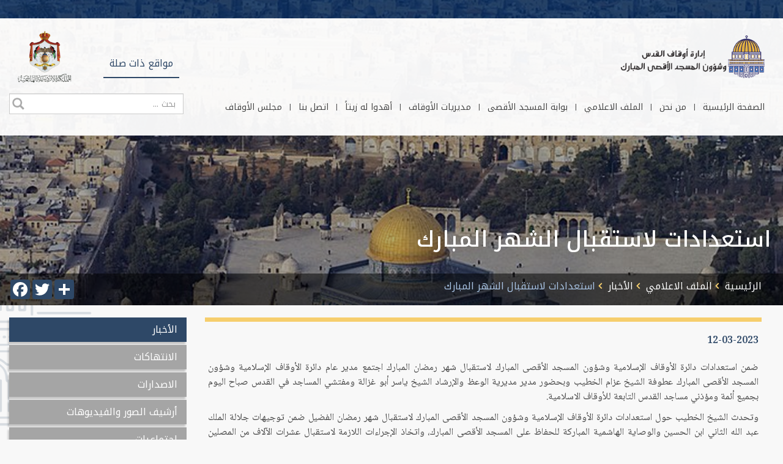

--- FILE ---
content_type: text/html; charset=utf-8
request_url: https://awqafalquds.org/ar/news/%D8%A7%D8%B3%D8%AA%D8%B9%D8%AF%D8%A7%D8%AF%D8%A7%D8%AA-%D9%84%D8%A7%D8%B3%D8%AA%D9%82%D8%A8%D8%A7%D9%84-%D8%A7%D9%84%D8%B4%D9%87%D8%B1-%D8%A7%D9%84%D9%85%D8%A8%D8%A7%D8%B1%D9%83
body_size: 10840
content:
<!DOCTYPE html>
<html lang="ar" dir="rtl" prefix="og: http://ogp.me/ns# content: http://purl.org/rss/1.0/modules/content/ dc: http://purl.org/dc/terms/ foaf: http://xmlns.com/foaf/0.1/ rdfs: http://www.w3.org/2000/01/rdf-schema# sioc: http://rdfs.org/sioc/ns# sioct: http://rdfs.org/sioc/types# skos: http://www.w3.org/2004/02/skos/core# xsd: http://www.w3.org/2001/XMLSchema#">
<head>
  <link rel="profile" href="https://www.w3.org/1999/xhtml/vocab" />
  <meta name="viewport" content="width=device-width, initial-scale=1.0">
  <!--[if IE]><![endif]-->
<link rel="dns-prefetch" href="//cdnjs.cloudflare.com" />
<link rel="preconnect" href="//cdnjs.cloudflare.com" />
<link rel="dns-prefetch" href="//fonts.gstatic.com" />
<link rel="preconnect" href="//fonts.gstatic.com" crossorigin="" />
<link rel="dns-prefetch" href="//fonts.googleapis.com" />
<link rel="preconnect" href="//fonts.googleapis.com" />
<link rel="dns-prefetch" href="//www.google-analytics.com" />
<link rel="preconnect" href="//www.google-analytics.com" />
<link rel="dns-prefetch" href="//stats.g.doubleclick.net" />
<link rel="preconnect" href="//stats.g.doubleclick.net" />
<link rel="dns-prefetch" href="//languages" />
<link rel="preconnect" href="//languages" />
<meta http-equiv="Content-Type" content="text/html; charset=utf-8" />
<link rel="shortcut icon" href="https://awqafalquds.org/sites/default/files/favicon.ico" type="image/vnd.microsoft.icon" />
<meta name="description" content="ضمن استعدادات دائرة الأوقاف الإسلامية وشؤون المسجد الأقصى المبارك لاستقبال شهر رمضان المبارك اجتمع مدير عام دائرة الأوقاف الإسلامية وشؤون المسجد الأقصى المبارك عطوفة الشيخ عزام الخطيب وبحضور مدير مديرية الوعظ والإرشاد الشيخ ياسر أبو غزالة ومفتشي المساجد في القدس صباح اليوم بجميع أئمة ومؤذني مساجد القدس التابعة للأوقاف الاسلامية." />
<meta name="abstract" content="ضمن استعدادات دائرة الأوقاف الإسلامية وشؤون المسجد الأقصى المبارك لاستقبال شهر رمضان المبارك اجتمع مدير عام دائرة الأوقاف الإسلامية وشؤون المسجد الأقصى المبارك عطوفة الشيخ عزام الخطيب وبحضور مدير مديرية الوعظ والإرشاد الشيخ ياسر أبو غزالة ومفتشي المساجد في القدس صباح اليوم بجميع أئمة ومؤذني مساجد القدس التابعة للأوقاف الاسلامية." />
<meta name="rating" content="general" />
<meta name="generator" content="Drupal 7 (https://www.drupal.org)" />
<link rel="image_src" href="https://awqafalquds.org/sites/default/files/news/stddt_lstqbl_shhr_rmdn_lmbrk1.jpg" />
<link rel="canonical" href="https://awqafalquds.org/ar/news/%D8%A7%D8%B3%D8%AA%D8%B9%D8%AF%D8%A7%D8%AF%D8%A7%D8%AA-%D9%84%D8%A7%D8%B3%D8%AA%D9%82%D8%A8%D8%A7%D9%84-%D8%A7%D9%84%D8%B4%D9%87%D8%B1-%D8%A7%D9%84%D9%85%D8%A8%D8%A7%D8%B1%D9%83" />
<link rel="shortlink" href="https://awqafalquds.org/ar/node/576" />
<meta property="og:site_name" content="ادارة اوقاف القدس وشؤون المسجد الأقصى المبارك" />
<meta property="og:type" content="article" />
<meta property="og:title" content="استعدادات لاستقبال الشهر المبارك" />
<meta property="og:url" content="https://awqafalquds.org/ar/news/%D8%A7%D8%B3%D8%AA%D8%B9%D8%AF%D8%A7%D8%AF%D8%A7%D8%AA-%D9%84%D8%A7%D8%B3%D8%AA%D9%82%D8%A8%D8%A7%D9%84-%D8%A7%D9%84%D8%B4%D9%87%D8%B1-%D8%A7%D9%84%D9%85%D8%A8%D8%A7%D8%B1%D9%83" />
<meta property="og:description" content="ادارة اوقاف القدس وشؤون المسجد الأقصى المبارك-استعدادات لاستقبال الشهر المبارك" />
<meta property="og:updated_time" content="2023-05-14T09:23:44+03:00" />
<meta property="og:image" content="https://awqafalquds.org/sites/default/files/news/stddt_lstqbl_shhr_rmdn_lmbrk1.jpg" />
<meta property="og:image:url" content="https://awqafalquds.org/sites/default/files/news/stddt_lstqbl_shhr_rmdn_lmbrk1.jpg" />
<meta property="og:image:alt" content="استعدادات لاستقبال الشهر المبارك" />
<meta name="twitter:card" content="summary" />
<meta name="twitter:url" content="https://awqafalquds.org/ar/news/%D8%A7%D8%B3%D8%AA%D8%B9%D8%AF%D8%A7%D8%AF%D8%A7%D8%AA-%D9%84%D8%A7%D8%B3%D8%AA%D9%82%D8%A8%D8%A7%D9%84-%D8%A7%D9%84%D8%B4%D9%87%D8%B1-%D8%A7%D9%84%D9%85%D8%A8%D8%A7%D8%B1%D9%83" />
<meta name="twitter:title" content="استعدادات لاستقبال الشهر المبارك" />
<meta name="twitter:description" content="ضمن استعدادات دائرة الأوقاف الإسلامية وشؤون المسجد الأقصى المبارك لاستقبال شهر رمضان المبارك اجتمع مدير عام دائرة الأوقاف الإسلامية وشؤون المسجد الأقصى المبارك عطوفة الشيخ عزام الخطيب وبحضور مدير" />
<meta name="twitter:image" content="https://awqafalquds.org/sites/default/files/news/stddt_lstqbl_shhr_rmdn_lmbrk1.jpg" />
<meta property="article:published_time" content="2023-05-14T09:23:44+03:00" />
<meta property="article:modified_time" content="2023-05-14T09:23:44+03:00" />
  <title>استعدادات لاستقبال الشهر المبارك | ادارة اوقاف القدس وشؤون المسجد الأقصى المبارك</title>
  <link type="text/css" rel="stylesheet" href="/sites/default/files/advagg_css/css__bXw5kT1NowtOyOZt1-Ewpvp7XkpJjzNWYbTc0s0oeKs__imKTygHxuGAmBvVRtv7_B1-gsGgm-zWkIZdj7JpucTA__fbsHiaf3B3NRnxlcj4U_132YZiSfhBl17vcLLiZxEfA.css" media="all" />
<style>
/* <![CDATA[ */
a2a_config.icon_color = "#f6ce6d";

/* ]]> */
</style>
<link type="text/css" rel="stylesheet" href="/sites/default/files/advagg_css/css__twbVSOAXts-PE-lhAOfudctlCcEMp9IjFPHicS3Y2L8__rxKOeVc1FYf2I-1x84aG3sCbLlKbzC9zxj-tUyLnl4o__fbsHiaf3B3NRnxlcj4U_132YZiSfhBl17vcLLiZxEfA.css" media="all" />
<link type="text/css" rel="stylesheet" href="https://cdnjs.cloudflare.com/ajax/libs/font-awesome/4.7.0/css/font-awesome.min.css" media="all" />
  <!-- HTML5 element support for IE6-8 -->
  <!--[if lt IE 9]>
    <script src="https://cdn.jsdelivr.net/html5shiv/3.7.3/html5shiv-printshiv.min.js"></script>
  <![endif]-->
  <script type="text/javascript" src="/sites/default/files/advagg_js/js__vQe1mFbaC3Z5ozBhMZAZkXmqm8SYgQRNVvusMwBgZYc__qxzok2Jc--px4wq0CoBr75qCfANhypoAMLifYWopxok__fbsHiaf3B3NRnxlcj4U_132YZiSfhBl17vcLLiZxEfA.js"></script>
<script type="text/javascript">
<!--//--><![CDATA[//><!--
document.createElement( "picture" );
//--><!]]>
</script>
<script type="text/javascript" src="/sites/default/files/advagg_js/js__G_sm4tVmigR9iImq8iHb-rpWQOFRB8xRgDVmK29tfrM__9Q3XEUT0wDUfRk6QiY0ygr1MmBCC_T-CstHwbhAAyUM__fbsHiaf3B3NRnxlcj4U_132YZiSfhBl17vcLLiZxEfA.js"></script>
<script type="text/javascript" src="/sites/default/files/advagg_js/js__SR6WkJodz88TWpr-Akn6KsDP2hFF-ZA0SxfmIApdMTU__qdrSDJWJeEh9tNrVQqYzMmoP2LftTUYYZ5e12c12few__fbsHiaf3B3NRnxlcj4U_132YZiSfhBl17vcLLiZxEfA.js"></script>
<script type="text/javascript" src="/sites/default/files/advagg_js/js__dTRSuW27RiJte-z_L4Px_rno5dZsdWKiU3HtuBiTSmc__1heMEGpuuHZnihe04BOr3X2vIc8bRMaEUwDqgCjyFsM__fbsHiaf3B3NRnxlcj4U_132YZiSfhBl17vcLLiZxEfA.js"></script>
<script type="text/javascript">
<!--//--><![CDATA[//><!--
(function(i,s,o,g,r,a,m){i["GoogleAnalyticsObject"]=r;i[r]=i[r]||function(){(i[r].q=i[r].q||[]).push(arguments)},i[r].l=1*new Date();a=s.createElement(o),m=s.getElementsByTagName(o)[0];a.async=1;a.src=g;m.parentNode.insertBefore(a,m)})(window,document,"script","https://www.google-analytics.com/analytics.js","ga");ga("create", "UA-167751252-1", {"cookieDomain":"auto"});ga("send", "pageview");
//--><!]]>
</script>
<script type="text/javascript">
<!--//--><![CDATA[//><!--
window.a2a_config=window.a2a_config||{};window.da2a={done:false,html_done:false,script_ready:false,script_load:function(){var a=document.createElement('script'),s=document.getElementsByTagName('script')[0];a.type='text/javascript';a.async=true;a.src='https://static.addtoany.com/menu/page.js';s.parentNode.insertBefore(a,s);da2a.script_load=function(){};},script_onready:function(){da2a.script_ready=true;if(da2a.html_done)da2a.init();},init:function(){for(var i=0,el,target,targets=da2a.targets,length=targets.length;i<length;i++){el=document.getElementById('da2a_'+(i+1));target=targets[i];a2a_config.linkname=target.title;a2a_config.linkurl=target.url;if(el){a2a.init('page',{target:el});el.id='';}da2a.done=true;}da2a.targets=[];}};(function ($){Drupal.behaviors.addToAny = {attach: function (context, settings) {if (context !== document && window.da2a) {if(da2a.script_ready)a2a.init_all();da2a.script_load();}}}})(jQuery);a2a_config.callbacks=a2a_config.callbacks||[];a2a_config.callbacks.push({ready:da2a.script_onready});a2a_config.overlays=a2a_config.overlays||[];a2a_config.templates=a2a_config.templates||{};
//--><!]]>
</script>
<script type="text/javascript" src="/sites/default/files/advagg_js/js__s1IOHN0YsGsRVXrc_w-JrB_n0AObyfz_1IRS6uxg3Ak__Vus98cD4PT07YROymAzO0-1TThm6-OPbUmy3dj-Y7_s__fbsHiaf3B3NRnxlcj4U_132YZiSfhBl17vcLLiZxEfA.js"></script>
<script type="text/javascript">
<!--//--><![CDATA[//><!--
jQuery.extend(Drupal.settings, {"basePath":"\/","pathPrefix":"ar\/","setHasJsCookie":0,"ajaxPageState":{"theme":"beyond_bootstrap","theme_token":"uG1jNLG5a5WaWzDBJB6WCJ_0AN3dtdDLcXK3XLjl7Q0","css":{"modules\/system\/system.base.css":1,"modules\/system\/system.base-rtl.css":1,"sites\/all\/modules\/date\/date_api\/date.css":1,"sites\/all\/modules\/date\/date_api\/date-rtl.css":1,"sites\/all\/modules\/date\/date_popup\/themes\/datepicker.1.7.css":1,"modules\/field\/theme\/field.css":1,"modules\/field\/theme\/field-rtl.css":1,"sites\/all\/modules\/footer_sitemap\/footer_sitemap.css":1,"modules\/node\/node.css":1,"sites\/all\/modules\/picture\/picture_wysiwyg.css":1,"sites\/all\/modules\/views\/css\/views.css":1,"sites\/all\/modules\/views\/css\/views-rtl.css":1,"sites\/all\/modules\/colorbox\/styles\/default\/colorbox_style.css":1,"sites\/all\/modules\/ctools\/css\/ctools.css":1,"modules\/locale\/locale.css":1,"modules\/locale\/locale-rtl.css":1,"sites\/all\/modules\/custom_search\/custom_search.css":1,"sites\/all\/libraries\/photoswipe\/dist\/photoswipe.css":1,"sites\/all\/libraries\/photoswipe\/dist\/default-skin\/default-skin.css":1,"sites\/all\/modules\/addtoany\/addtoany.css":1,"sites\/all\/themes\/beyond_bootstrap\/css\/style.css":1,"sites\/all\/themes\/beyond_bootstrap\/css\/custom.css":1,"sites\/all\/themes\/beyond_bootstrap\/addons\/bootstrap\/jquery.smartmenus.bootstrap.css":1,"sites\/all\/themes\/beyond_bootstrap\/plugin_css\/jquery.progresstracker.css":1,"sites\/all\/themes\/beyond_bootstrap\/map\/css\/magnific-popup.css":1,"sites\/all\/themes\/beyond_bootstrap\/map\/mapplic\/mapplic.css":1,"https:\/\/cdnjs.cloudflare.com\/ajax\/libs\/font-awesome\/4.7.0\/css\/font-awesome.min.css":1},"js":{"sites\/all\/modules\/picture\/picturefill2\/picturefill.min.js":1,"sites\/all\/modules\/picture\/picture.min.js":1,"sites\/all\/modules\/photoswipe\/js\/photoswipe.jquery.js":1,"sites\/all\/themes\/bootstrap\/js\/bootstrap.js":1,"sites\/all\/modules\/jquery_update\/replace\/jquery\/1.10\/jquery.min.js":1,"misc\/jquery-extend-3.4.0.js":1,"misc\/jquery-html-prefilter-3.5.0-backport.js":1,"misc\/jquery.once.js":1,"misc\/drupal.js":1,"sites\/all\/libraries\/autoheight\/jquery.autoheight.js":1,"sites\/all\/modules\/auto_height\/js\/init-autoheight.js":1,"public:\/\/languages\/ar_yzk2I0Ww51B4_roJ7rG03VIAo7w9IYZPE1dd53IGFyk.js":1,"sites\/all\/libraries\/colorbox\/jquery.colorbox-min.js":1,"sites\/all\/modules\/colorbox\/js\/colorbox.js":1,"sites\/all\/modules\/colorbox\/styles\/default\/colorbox_style.js":1,"sites\/all\/modules\/custom_search\/js\/custom_search.js":1,"sites\/all\/libraries\/photoswipe\/dist\/photoswipe.min.js":1,"sites\/all\/libraries\/photoswipe\/dist\/photoswipe-ui-default.min.js":1,"sites\/all\/modules\/google_analytics\/googleanalytics.js":1,"sites\/all\/themes\/beyond_bootstrap\/bootstrap\/assets\/javascripts\/bootstrap\/affix.js":1,"sites\/all\/themes\/beyond_bootstrap\/bootstrap\/assets\/javascripts\/bootstrap\/alert.js":1,"sites\/all\/themes\/beyond_bootstrap\/bootstrap\/assets\/javascripts\/bootstrap\/button.js":1,"sites\/all\/themes\/beyond_bootstrap\/bootstrap\/assets\/javascripts\/bootstrap\/carousel.js":1,"sites\/all\/themes\/beyond_bootstrap\/bootstrap\/assets\/javascripts\/bootstrap\/collapse.js":1,"sites\/all\/themes\/beyond_bootstrap\/bootstrap\/assets\/javascripts\/bootstrap\/dropdown.js":1,"sites\/all\/themes\/beyond_bootstrap\/bootstrap\/assets\/javascripts\/bootstrap\/modal.js":1,"sites\/all\/themes\/beyond_bootstrap\/bootstrap\/assets\/javascripts\/bootstrap\/tooltip.js":1,"sites\/all\/themes\/beyond_bootstrap\/bootstrap\/assets\/javascripts\/bootstrap\/popover.js":1,"sites\/all\/themes\/beyond_bootstrap\/bootstrap\/assets\/javascripts\/bootstrap\/scrollspy.js":1,"sites\/all\/themes\/beyond_bootstrap\/bootstrap\/assets\/javascripts\/bootstrap\/tab.js":1,"sites\/all\/themes\/beyond_bootstrap\/bootstrap\/assets\/javascripts\/bootstrap\/transition.js":1,"sites\/all\/themes\/beyond_bootstrap\/js\/jquery.smartmenus.min.js":1,"sites\/all\/themes\/beyond_bootstrap\/addons\/bootstrap\/jquery.smartmenus.bootstrap.js":1,"sites\/all\/themes\/beyond_bootstrap\/js\/beyond-designs.behaviors.js":1,"sites\/all\/themes\/beyond_bootstrap\/map\/js\/hammer.min.js":1,"sites\/all\/themes\/beyond_bootstrap\/map\/js\/jquery.mousewheel.js":1,"sites\/all\/themes\/beyond_bootstrap\/map\/js\/script.js":1,"sites\/all\/themes\/beyond_bootstrap\/map\/js\/csvparser.js":1,"sites\/all\/themes\/beyond_bootstrap\/map\/js\/magnific-popup.js":1,"sites\/all\/themes\/beyond_bootstrap\/map\/mapplic\/mapplic.js":1}},"colorbox":{"opacity":"0.85","current":"{current} of {total}","previous":"\u00ab Prev","next":"Next \u00bb","close":"Close","maxWidth":"98%","maxHeight":"98%","fixed":true,"mobiledetect":true,"mobiledevicewidth":"480px","file_public_path":"\/sites\/default\/files","specificPagesDefaultValue":"admin*\nimagebrowser*\nimg_assist*\nimce*\nnode\/add\/*\nnode\/*\/edit\nprint\/*\nprintpdf\/*\nsystem\/ajax\nsystem\/ajax\/*"},"custom_search":{"form_target":"_self","solr":0},"autoheight":{"selectors":[".row-eq-height\r",""]},"photoswipe":{"options":{"showAnimationDuration":333,"hideAnimationDuration":333,"showHideOpacity":false,"bgOpacity":1,"spacing":0.11999999999999999555910790149937383830547332763671875,"allowPanToNext":true,"maxSpreadZoom":2,"loop":true,"pinchToClose":true,"closeOnScroll":true,"closeOnVerticalDrag":true,"mouseUsed":false,"escKey":true,"arrowKeys":true,"history":true,"errorMsg":"\u003Cdiv class=\u0022pswp__error-msg\u0022\u003E\u003Ca href=\u0022%url%\u0022 target=\u0022_blank\u0022\u003EThe image\u003C\/a\u003E could not be loaded.\u003C\/div\u003E","preload":[1,1],"mainClass":null,"focus":true}},"googleanalytics":{"trackOutbound":1,"trackMailto":1,"trackDownload":1,"trackDownloadExtensions":"7z|aac|arc|arj|asf|asx|avi|bin|csv|doc(x|m)?|dot(x|m)?|exe|flv|gif|gz|gzip|hqx|jar|jpe?g|js|mp(2|3|4|e?g)|mov(ie)?|msi|msp|pdf|phps|png|ppt(x|m)?|pot(x|m)?|pps(x|m)?|ppam|sld(x|m)?|thmx|qtm?|ra(m|r)?|sea|sit|tar|tgz|torrent|txt|wav|wma|wmv|wpd|xls(x|m|b)?|xlt(x|m)|xlam|xml|z|zip","trackColorbox":1},"urlIsAjaxTrusted":{"\/ar\/news\/%D8%A7%D8%B3%D8%AA%D8%B9%D8%AF%D8%A7%D8%AF%D8%A7%D8%AA-%D9%84%D8%A7%D8%B3%D8%AA%D9%82%D8%A8%D8%A7%D9%84-%D8%A7%D9%84%D8%B4%D9%87%D8%B1-%D8%A7%D9%84%D9%85%D8%A8%D8%A7%D8%B1%D9%83":true},"video_settings":{"video_id":"JsIbU9H5c8I","loop_video":"1"},"bootstrap":{"anchorsFix":"0","anchorsSmoothScrolling":"0","formHasError":1,"popoverEnabled":1,"popoverOptions":{"animation":1,"html":0,"placement":"right","selector":"","trigger":"click","triggerAutoclose":1,"title":"","content":"","delay":0,"container":"body"},"tooltipEnabled":1,"tooltipOptions":{"animation":1,"html":0,"placement":"auto left","selector":"","trigger":"hover focus","delay":0,"container":"body"}}});
//--><!]]>
</script>
</head>
<body class="html not-front not-logged-in one-sidebar sidebar-first page-node page-node- page-node-576 node-type-news i18n-ar">
  <div id="skip-link">
    <a href="#main-content" class="element-invisible element-focusable">Skip to main content</a>
  </div>
    <header id="navbar" role="banner" class="navbar container-fluid navbar-default">
  <div class="container-fluid nav-area">

          <!--<div class="logo-div col-xs-9 col-xs-push-3  col-sm-push-0 col-sm-12">-->
      <div class="logo-div col-xs-12 col-sm-12">
        <a class="logo navbar-btn col-xs-6" href="/ar" title="الرئيسية">
          <img src="https://awqafalquds.org/sites/default/files/logo-aw-new.png" alt="الرئيسية" />
        </a>
        <div class="kd-logo col-xs-6">
            <div class="region region-ext-logo">
    <section id="block-block-8" class="block block-block external-logo clearfix">

      
  <div class="kingdom-logo"><img height="131" src="/sites/default/files/kingdom-logo-s.png" width="137" /></div>
<div class="links-div"><a href="/useful-links">مواقع ذات صلة</a></div>

</section>
  </div>
        </div>

      </div>
    

        <!--<div class="navbar-header col-xs-2 col-xs-pull-9 col-sm-12">-->
    <div class="navbar-header col-xs-2 col-sm-12">
              <button type="button" class="navbar-toggle" data-toggle="collapse" data-target="#navbar-collapse">
          <span class="sr-only">Toggle navigation</span>
          <span class="icon-bar"></span>
          <span class="icon-bar"></span>
          <span class="icon-bar"></span>
        </button>
          </div>

          <div class="navbar-collapse collapse col-xs-12  col-md-9 col-lg-9" id="navbar-collapse">
        <nav role="navigation" class="col-xs-12 navigation-div">
                      <ul class="menu nav navbar-nav"><li class="first leaf front-menu-item"><a href="/ar">الصفحة الرئيسية</a></li>
<li class="expanded dropdown"><a href="/ar/about-us/%D9%83%D9%84%D9%85%D8%A9-%D8%B9%D8%B7%D9%88%D9%81%D8%A9-%D8%A7%D9%84%D9%85%D8%AF%D9%8A%D8%B1-%D8%A7%D9%84%D8%B9%D8%A7%D9%85" data-target="#" class="dropdown-toggle">من نحن</a><ul class="dropdown-menu"><li class="first leaf"><a href="/ar/about-us/%D9%83%D9%84%D9%85%D8%A9-%D8%B9%D8%B7%D9%88%D9%81%D8%A9-%D8%A7%D9%84%D9%85%D8%AF%D9%8A%D8%B1-%D8%A7%D9%84%D8%B9%D8%A7%D9%85">كلمة عطوفة المدير العام</a></li>
<li class="leaf"><a href="/ar/about-us/%D9%86%D8%A8%D8%B0%D8%A9-%D8%B9%D9%86-%D8%AF%D8%A7%D8%A6%D8%B1%D8%A9-%D8%A7%D9%84%D8%A3%D9%88%D9%82%D8%A7%D9%81-%D8%A7%D9%84%D8%A5%D8%B3%D9%84%D8%A7%D9%85%D9%8A%D8%A9-%D9%88%D8%B4%D8%A4%D9%88%D9%86-%D8%A7%D9%84%D9%85%D8%B3%D8%AC%D8%AF-%D8%A7%D9%84%D8%A3%D9%82%D8%B5%D9%89-%D8%A7%D9%84%D9%85%D8%A8%D8%A7%D8%B1%D9%83">نبذه عن دائرة الأوقاف</a></li>
<li class="last leaf"><a href="/ar/about/historical-background">خلفية تاريخية</a></li>
</ul></li>
<li class="expanded active-trail active dropdown"><a href="/ar/media-center/news" class="active-trail dropdown-toggle" data-target="#">الملف الاعلامي</a><ul class="dropdown-menu"><li class="first expanded active-trail active dropdown"><a href="/ar/media-center/news" class="active-trail dropdown-toggle" data-target="#">الأخبار</a><ul class="dropdown-menu"><li class="first last leaf active-trail active active"><a href="/ar/news/%D8%A7%D8%B3%D8%AA%D8%B9%D8%AF%D8%A7%D8%AF%D8%A7%D8%AA-%D9%84%D8%A7%D8%B3%D8%AA%D9%82%D8%A8%D8%A7%D9%84-%D8%A7%D9%84%D8%B4%D9%87%D8%B1-%D8%A7%D9%84%D9%85%D8%A8%D8%A7%D8%B1%D9%83" class="menu-position-link active-trail active">استعدادات لاستقبال الشهر المبارك</a></li>
</ul></li>
<li class="leaf"><a href="/ar/media-center/violation">الانتهاكات</a></li>
<li class="leaf"><a href="/ar/media-center/publication">الاصدارات</a></li>
<li class="leaf"><a href="/ar/media-center/photo-video">أرشيف الصور والفيديوهات</a></li>
<li class="leaf"><a href="/ar/media-center/social-announcement">إجتماعيات</a></li>
<li class="last leaf"><a href="/ar/media-center/statements">بيانات</a></li>
</ul></li>
<li class="expanded dropdown"><a href="/ar/content/%D8%A7%D9%84%D9%85%D8%B3%D8%AC%D8%AF-%D8%A7%D9%84%D8%A3%D9%82%D8%B5%D9%89" data-target="#" class="dropdown-toggle">بوابة المسجد الأقصى</a><ul class="dropdown-menu"><li class="first leaf"><a href="/ar/content/%D8%A7%D9%84%D9%85%D8%B3%D8%AC%D8%AF-%D8%A7%D9%84%D8%A3%D9%82%D8%B5%D9%89">عن المسجد الأقصى</a></li>
<li class="leaf"><a href="/ar/content/%D8%AA%D8%A7%D8%B1%D9%8A%D8%AE-%D8%A7%D9%84%D9%85%D8%B3%D8%AC%D8%AF-%D8%A7%D9%84%D8%A3%D9%82%D8%B5%D9%89-%D8%A7%D9%84%D9%85%D8%A8%D8%A7%D8%B1%D9%83">تاريخ المسجد الأقصى المبارك</a></li>
<li class="last leaf"><a href="/ar/node/189">معالم المسجد الأقصى</a></li>
</ul></li>
<li class="expanded dropdown"><a href="/ar/departments" data-target="#" class="dropdown-toggle">مديريات الأوقاف</a><ul class="dropdown-menu"><li class="first leaf"><a href="/ar/departments/%D9%85%D8%AF%D9%8A%D8%B1%D9%8A%D8%A9-%D8%A7%D9%84%D9%85%D8%B3%D8%AC%D8%AF-%D8%A7%D9%84%D8%A3%D9%82%D8%B5%D9%89-%D8%A7%D9%84%D9%85%D8%A8%D8%A7%D8%B1%D9%83">مديرية المسجد الأقصى المبارك</a></li>
<li class="leaf"><a href="/ar/departments/%D9%85%D8%AF%D9%8A%D8%B1%D9%8A%D8%A9-%D8%A7%D9%84%D8%A3%D9%85%D9%84%D8%A7%D9%83-%D8%A7%D9%84%D9%88%D9%82%D9%81%D9%8A%D8%A9-%D9%88%D8%A7%D9%84%D8%A7%D9%8A%D8%AC%D8%A7%D8%B1%D8%A7%D8%AA">مديرية الأملاك الوقفية والايجارات</a></li>
<li class="leaf"><a href="/ar/departments/%D9%85%D8%AF%D9%8A%D8%B1%D9%8A%D8%A9-%D8%A7%D9%84%D8%A7%D9%86%D8%B4%D8%A7%D8%A1%D8%A7%D8%AA-%D9%88%D8%A7%D9%84%D8%B5%D9%8A%D8%A7%D9%86%D8%A9">مديرية الانشاءات والصيانة</a></li>
<li class="leaf"><a href="/ar/departments/%D9%85%D8%AF%D9%8A%D8%B1%D9%8A%D8%A9-%D8%A7%D8%B9%D9%85%D8%A7%D8%B1-%D8%A7%D9%84%D9%85%D8%B3%D8%AC%D8%AF-%D8%A7%D9%84%D8%A3%D9%82%D8%B5%D9%89-%D8%A7%D9%84%D9%85%D8%A8%D8%A7%D8%B1%D9%83-%D9%88%D8%A7%D9%84%D8%B5%D8%AE%D8%B1%D8%A9-%D8%A7%D9%84%D9%85%D8%B4%D8%B1%D9%81%D8%A9">مديرية اعمار المسجد الأقصى المبارك والصخرة المشرفة</a></li>
<li class="leaf"><a href="/ar/departments/%D9%85%D8%AF%D9%8A%D8%B1%D9%8A%D8%A9-%D8%A7%D9%84%D9%85%D9%88%D8%A7%D8%B1%D8%AF-%D8%A7%D9%84%D8%A8%D8%B4%D8%B1%D9%8A%D8%A9">مديرية الموارد البشرية </a></li>
<li class="leaf"><a href="/ar/departments/%D9%85%D8%AF%D9%8A%D8%B1%D9%8A%D8%A9-%D8%A7%D9%84%D8%AA%D8%B9%D9%84%D9%8A%D9%85-%D8%A7%D9%84%D8%B4%D8%B1%D8%B9%D9%8A">مديرية التعليم الشرعي</a></li>
<li class="leaf"><a href="/ar/departments/%D9%85%D8%AF%D9%8A%D8%B1%D9%8A%D8%A9-%D8%A7%D9%84%D8%AD%D8%AC-%D9%88%D8%A7%D9%84%D8%B9%D9%85%D8%B1%D8%A9">مديرية الحج والعمرة</a></li>
<li class="leaf"><a href="/ar/departments/%D9%85%D8%AF%D9%8A%D8%B1%D9%8A%D8%A9-%D8%B4%D9%88%D9%94%D9%88%D9%86-%D8%A7%D9%84%D8%B2%D9%83%D8%A7%D8%A9-%D9%88%D8%A7%D9%84%D8%AE%D8%AF%D9%85%D8%A7%D8%AA">مديرية شؤون الزكاة والخدمات</a></li>
<li class="leaf"><a href="/ar/departments/%D9%85%D8%AF%D9%8A%D8%B1%D9%8A%D8%A9-%D8%A7%D9%84%D9%85%D8%A7%D9%84">مديرية المال</a></li>
<li class="leaf"><a href="/ar/departments/%D9%85%D8%AF%D9%8A%D8%B1%D9%8A%D8%A9-%D8%A7%D9%84%D9%88%D8%B9%D8%B8-%D9%88%D8%A7%D9%84%D8%A7%D8%B1%D8%B4%D8%A7%D8%AF">مديرية الوعظ والارشاد</a></li>
<li class="leaf"><a href="/ar/departments/%D9%85%D8%AF%D9%8A%D8%B1%D9%8A%D8%A9-%D8%A7%D9%84%D8%B9%D9%84%D8%A7%D9%82%D8%A7%D8%AA-%D8%A7%D9%84%D8%B9%D8%A7%D9%85%D8%A9-%D9%88%D8%A7%D9%84%D8%A7%D8%B9%D9%84%D8%A7%D9%85">الاعلام والعلاقات العامة</a></li>
<li class="leaf"><a href="/ar/departments/%D9%85%D8%AF%D9%8A%D8%B1%D9%8A%D8%A9-%D8%A7%D9%84%D8%B3%D9%8A%D8%A7%D8%AD%D8%A9-%D9%88%D8%A7%D9%84%D8%A7%D8%AB%D8%A7%D8%B1">مديرية السياحة والاثار</a></li>
<li class="last leaf"><a href="/ar/departments/%D9%85%D9%83%D8%AA%D8%A8%D8%A9-%D8%A7%D9%84%D9%85%D8%B3%D8%AC%D8%AF-%D8%A7%D9%84%D8%A3%D9%82%D8%B5%D9%89">مكتبة المسجد الأقصى</a></li>
</ul></li>
<li class="leaf"><a href="/ar/donate-now">أهدوا له زيتاً</a></li>
<li class="leaf"><a href="/ar/forms/%D8%A7%D8%AA%D8%B5%D9%84-%D8%A8%D9%86%D8%A7">اتصل بنا</a></li>
<li class="last expanded dropdown"><a href="/ar/content/%D8%AA%D8%B4%D9%83%D9%8A%D9%84%D8%A9-%D8%A7%D9%84%D9%85%D8%AC%D9%84%D8%B3" data-target="#" class="dropdown-toggle">مجلس الأوقاف</a><ul class="dropdown-menu"><li class="first last leaf"><a href="/ar/content/%D8%AA%D8%B4%D9%83%D9%8A%D9%84%D8%A9-%D8%A7%D9%84%D9%85%D8%AC%D9%84%D8%B3">تشكيلة المجلس</a></li>
</ul></li>
</ul>                                      </nav>
      </div>
        <div class="search-bar col-xs-10  col-sm-12 col-md-3 col-lg-3">
        <div class="region region-search-bar">
    <section id="block-locale-language" class="block block-locale lang-switcher clearfix">

      
  <ul class="language-switcher-locale-url"><li class="ar first active"><a href="/ar/news/%D8%A7%D8%B3%D8%AA%D8%B9%D8%AF%D8%A7%D8%AF%D8%A7%D8%AA-%D9%84%D8%A7%D8%B3%D8%AA%D9%82%D8%A8%D8%A7%D9%84-%D8%A7%D9%84%D8%B4%D9%87%D8%B1-%D8%A7%D9%84%D9%85%D8%A8%D8%A7%D8%B1%D9%83" class="language-link active" xml:lang="ar">العربية</a></li>
<li class="en last"><a href="/en/news/%D8%A7%D8%B3%D8%AA%D8%B9%D8%AF%D8%A7%D8%AF%D8%A7%D8%AA-%D9%84%D8%A7%D8%B3%D8%AA%D9%82%D8%A8%D8%A7%D9%84-%D8%A7%D9%84%D8%B4%D9%87%D8%B1-%D8%A7%D9%84%D9%85%D8%A8%D8%A7%D8%B1%D9%83" class="language-link" xml:lang="en">English</a></li>
</ul>
</section>
<section id="block-custom-search-blocks-1" class="block block-custom-search-blocks clearfix">

      
  <form class="search-form" role="search" action="/ar/news/%D8%A7%D8%B3%D8%AA%D8%B9%D8%AF%D8%A7%D8%AF%D8%A7%D8%AA-%D9%84%D8%A7%D8%B3%D8%AA%D9%82%D8%A8%D8%A7%D9%84-%D8%A7%D9%84%D8%B4%D9%87%D8%B1-%D8%A7%D9%84%D9%85%D8%A8%D8%A7%D8%B1%D9%83" method="post" id="custom-search-blocks-form-1" accept-charset="UTF-8"><div><div class="form-item form-item-custom-search-blocks-form-1 form-type-textfield form-group"><input title="" class="custom-search-box form-control form-text" placeholder="بحث ..." type="text" id="edit-custom-search-blocks-form-1--2" name="custom_search_blocks_form_1" value="" size="15" maxlength="128" /> <label class="control-label element-invisible" for="edit-custom-search-blocks-form-1--2">Search this site</label>
</div><input type="hidden" name="delta" value="1" />
<input type="hidden" name="form_build_id" value="form-gQ8UhUS796YFcgq1ZJfNF06jz_9VA2zRxXYfPeJBqhc" />
<input type="hidden" name="form_id" value="custom_search_blocks_form_1" />
<div class="form-actions form-wrapper form-group" id="edit-actions"><button type="submit" id="edit-submit" name="op" value="Search" class="btn btn-default form-submit">Search</button>
</div></div></form>
</section>
  </div>
    </div>

    <!--
    <div class="external-logo-div col-xs-12 col-sm-1">
        <div class="region region-ext-logo">
      <div class="region region-ext-logo">
    <section id="block-block-8" class="block block-block external-logo clearfix">

      
  <div class="kingdom-logo"><img height="131" src="/sites/default/files/kingdom-logo-s.png" width="137" /></div>
<div class="links-div"><a href="/useful-links">مواقع ذات صلة</a></div>

</section>
  </div>
  </div>
    </div>
    -->

  </div>
  <div class="page-title-area ">
    <div class="title-area-wrapper">
       <h1 class="page-header col-xs-12">استعدادات لاستقبال الشهر المبارك</h1> 
      <div class="breadcrumbs-div col-xs-12">
        <div class="share-block">
          <div class="a2a_kit a2a_kit_size_32 a2a_default_style" data-a2a-icon-color="#2e4867">
            <a class="a2a_button_facebook"></a>
            <a class="a2a_button_twitter"></a>
            <a class="a2a_dd" href="https://www.addtoany.com/share"></a>
          </div>
        </div>
         <ol class="breadcrumb"><li><a href="/ar">الرئيسية</a></li>
<li><a href="/ar/media-center/news">الملف الاعلامي</a></li>
<li><a href="/ar/media-center/news">الأخبار</a></li>
<li class="active">استعدادات لاستقبال الشهر المبارك</li>
</ol>       </div>


    </div>
  </div>
</header>

<div class="main-container container-fluid">

  <header role="banner" id="page-header">
    
      </header> <!-- /#page-header -->

  <div class="row">

    
    <section class="col-sm-9" class="main-content-section">
      
      <a id="main-content"></a>
      
                                                    <div class="region region-content">
    <section id="block-system-main" class="block block-system clearfix">

      
  <article id="node-576" class="col-xs-12 node node-news clearfix" about="/ar/news/%D8%A7%D8%B3%D8%AA%D8%B9%D8%AF%D8%A7%D8%AF%D8%A7%D8%AA-%D9%84%D8%A7%D8%B3%D8%AA%D9%82%D8%A8%D8%A7%D9%84-%D8%A7%D9%84%D8%B4%D9%87%D8%B1-%D8%A7%D9%84%D9%85%D8%A8%D8%A7%D8%B1%D9%83" typeof="sioc:Item foaf:Document">
    <header>
            <span property="dc:title" content="استعدادات لاستقبال الشهر المبارك" class="rdf-meta element-hidden"></span><span property="sioc:num_replies" content="0" datatype="xsd:integer" class="rdf-meta element-hidden"></span>      </header>
    <div class="field field-name-field-date field-type-datetime field-label-hidden"><div class="field-items"><div class="field-item even"><span class="date-display-single" property="dc:date" datatype="xsd:dateTime" content="2023-03-12T00:00:00+02:00">12-03-2023</span></div></div></div><div class="field field-name-body field-type-text-with-summary field-label-hidden"><div class="field-items"><div class="field-item even" property="content:encoded"><p dir="rtl" style="text-align: justify;">ضمن استعدادات دائرة الأوقاف الإسلامية وشؤون المسجد الأقصى المبارك لاستقبال شهر رمضان المبارك اجتمع مدير عام دائرة الأوقاف الإسلامية وشؤون المسجد الأقصى المبارك عطوفة الشيخ عزام الخطيب وبحضور مدير مديرية الوعظ والإرشاد الشيخ ياسر أبو غزالة ومفتشي المساجد في القدس صباح اليوم بجميع أئمة ومؤذني مساجد القدس التابعة للأوقاف الاسلامية.</p>
<p dir="rtl" style="text-align: justify;">وتحدث الشيخ الخطيب حول استعدادات دائرة الأوقاف الإسلامية وشؤون المسجد الأقصى المبارك لاستقبال شهر رمضان الفضيل ضمن توجيهات جلالة الملك عبد الله الثاني ابن الحسين والوصاية الهاشمية المباركة للحفاظ على المسجد الأقصى المبارك، واتخاذ الإجراءات اللازمة لاستقبال عشرات الآلاف من المصلين المتوقع توافدهم من مختلف المناطق خلال الشهر الفضيل وتقديم كافة الخدمات لهم، وتوفير الجو المناسب ليكون المسجد للصلاة والعبادة والاستماع للدروس الدينية وتلاوة وحفظ القرآن الكريم.</p>
<p dir="rtl" style="text-align: justify;"> </p>
<p dir="rtl" style="text-align: justify;">مؤكدا على ضرورة توفير كافة والتسهيلات اللازمة لوصول المصلين للصلاة والعبادة في المسجد وعودتهم سالمين لمدنهم وقراهم وأماكن سكنهم، خاصة وان شهر رمضان فرصة لزيارة القدس والمسجد الأقصى المبارك لمن لم يتسنى لهم زيارة المسجد منذ سنوات طويلة. كما حث الأئمة على الالتزام بأداء صلاة التراويح في المساجد التي يعملون بها والمحافظة على اظهارها بما يليق بمكان عبادات وصلوات المسلمين، وإعطاء الدروس الدينية وتعليم القرآن الكريم وغير ذلك خلال الشهر الفضيل.</p>
<p dir="rtl" style="text-align: justify;"> </p>
<p dir="rtl" style="text-align: justify;">من ناحيته أكد الشيخ أبو غزالة على أهمية الدور الذي يقوم به هؤلاء الأئمة والمؤذنين في حفظ المساجد وإظهار الصورة الحسنة للإسلام، وتوعية وتوجيه المصليين، مستعرضا مجموعة من الأمور الإدارية والفقهية، داعيا الأئمة والمؤذنين الالتزام لها.</p>
</div></div></div>    </article>

</section>
  </div>
    </section>

          <aside class="col-sm-3 aside-first" role="complementary">
          <div class="region region-sidebar-first well">
    <section id="block-menu-block-1" class="block block-menu-block clearfix">

      
  <div class="menu-block-wrapper menu-block-1 menu-name-main-menu parent-mlid-0 menu-level-2">
  <ul class="menu nav"><li class="first expanded active-trail menu-mlid-610 active dropdown"><a href="/ar/media-center/news" class="active-trail dropdown-toggle" data-target="#">الأخبار</a><ul class="dropdown-menu"><li class="first last leaf active-trail active menu-mlid-662 active active"><a href="/ar/news/%D8%A7%D8%B3%D8%AA%D8%B9%D8%AF%D8%A7%D8%AF%D8%A7%D8%AA-%D9%84%D8%A7%D8%B3%D8%AA%D9%82%D8%A8%D8%A7%D9%84-%D8%A7%D9%84%D8%B4%D9%87%D8%B1-%D8%A7%D9%84%D9%85%D8%A8%D8%A7%D8%B1%D9%83" class="menu-position-link active-trail active">استعدادات لاستقبال الشهر المبارك</a></li>
</ul></li>
<li class="leaf menu-mlid-611"><a href="/ar/media-center/violation">الانتهاكات</a></li>
<li class="leaf menu-mlid-612"><a href="/ar/media-center/publication">الاصدارات</a></li>
<li class="leaf menu-mlid-614"><a href="/ar/media-center/photo-video">أرشيف الصور والفيديوهات</a></li>
<li class="leaf menu-mlid-780"><a href="/ar/media-center/social-announcement">إجتماعيات</a></li>
<li class="last leaf menu-mlid-782"><a href="/ar/media-center/statements">بيانات</a></li>
</ul></div>

</section>
<section id="block-block-7" class="block block-block aqsa-cta-block clearfix">

      
  <div class="map-c2a"><a href="/ar/node/189"><img src="/sites/default/files/aqsa-map-c2a.png" alt="" /><span class="caption">الخريطة التفاعلية</span></a></div>

</section>
  </div>
      </aside>  <!-- /#sidebar-first -->
    


  </div>
</div>

  <footer class="footer container-fluid">
      <div class="region region-footer">
    <section id="block-footer-sitemap-footer-sitemap" class="block block-footer-sitemap footer-site-map col-xs-12 col-sm-9 clearfix">

      
  <div id="footer-sitemap" class="clearfix">
  <div class="fs-block-content"><div class="main-menu"><ul class="footer_links_main-menu total-items-8 parent-items-0 single-items-0"><li class="menu-219 depth-1 fs-no-children  first"><a href="/ar" class="fs-root-link">الصفحة الرئيسية</a></li>
<li class="menu-509 depth-1 total-children-3 parent-children-0 single-children-3"><a href="/ar/about-us/%D9%83%D9%84%D9%85%D8%A9-%D8%B9%D8%B7%D9%88%D9%81%D8%A9-%D8%A7%D9%84%D9%85%D8%AF%D9%8A%D8%B1-%D8%A7%D9%84%D8%B9%D8%A7%D9%85" class="fs-root-link">من نحن</a><ul class="footer_links_main-menu total-items-3 parent-items-0 single-items-0"><li class="menu-911 depth-1 fs-no-children  first"><a href="/ar/about-us/%D9%83%D9%84%D9%85%D8%A9-%D8%B9%D8%B7%D9%88%D9%81%D8%A9-%D8%A7%D9%84%D9%85%D8%AF%D9%8A%D8%B1-%D8%A7%D9%84%D8%B9%D8%A7%D9%85">كلمة عطوفة المدير العام</a></li>
<li class="menu-605 depth-1 fs-no-children"><a href="/ar/about-us/%D9%86%D8%A8%D8%B0%D8%A9-%D8%B9%D9%86-%D8%AF%D8%A7%D8%A6%D8%B1%D8%A9-%D8%A7%D9%84%D8%A3%D9%88%D9%82%D8%A7%D9%81-%D8%A7%D9%84%D8%A5%D8%B3%D9%84%D8%A7%D9%85%D9%8A%D8%A9-%D9%88%D8%B4%D8%A4%D9%88%D9%86-%D8%A7%D9%84%D9%85%D8%B3%D8%AC%D8%AF-%D8%A7%D9%84%D8%A3%D9%82%D8%B5%D9%89-%D8%A7%D9%84%D9%85%D8%A8%D8%A7%D8%B1%D9%83">نبذه عن دائرة الأوقاف</a></li>
<li class="menu-607 depth-1 fs-no-children  last"><a href="/ar/about/historical-background">خلفية تاريخية</a></li>
</ul></li>
<li class="menu-551 depth-1 total-children-6 parent-children-3 single-children-3"><a href="/ar/media-center/news" class="fs-root-link">الملف الاعلامي</a><ul class="footer_links_main-menu total-items-5 parent-items-0 single-items-0"><li class="menu-610 depth-1 total-children-1 parent-children-0 single-children-1  first"><a href="/ar/media-center/news">الأخبار</a></li>
<li class="menu-611 depth-1 total-children-0 parent-children-0 single-children-0"><a href="/ar/media-center/violation">الانتهاكات</a></li>
<li class="menu-612 depth-1 fs-no-children"><a href="/ar/media-center/publication">الاصدارات</a></li>
<li class="menu-780 depth-1 fs-no-children"><a href="/ar/media-center/social-announcement">إجتماعيات</a></li>
<li class="menu-782 depth-1 fs-no-children  last"><a href="/ar/media-center/statements">بيانات</a></li>
</ul></li>
<li class="menu-552 depth-1 total-children-3 parent-children-1 single-children-2"><a href="/ar/content/%D8%A7%D9%84%D9%85%D8%B3%D8%AC%D8%AF-%D8%A7%D9%84%D8%A3%D9%82%D8%B5%D9%89" class="fs-root-link">بوابة المسجد الأقصى</a><ul class="footer_links_main-menu total-items-3 parent-items-0 single-items-0"><li class="menu-616 depth-1 fs-no-children  first"><a href="/ar/content/%D8%A7%D9%84%D9%85%D8%B3%D8%AC%D8%AF-%D8%A7%D9%84%D8%A3%D9%82%D8%B5%D9%89">عن المسجد الأقصى</a></li>
<li class="menu-1061 depth-1 fs-no-children"><a href="/ar/content/%D8%AA%D8%A7%D8%B1%D9%8A%D8%AE-%D8%A7%D9%84%D9%85%D8%B3%D8%AC%D8%AF-%D8%A7%D9%84%D8%A3%D9%82%D8%B5%D9%89-%D8%A7%D9%84%D9%85%D8%A8%D8%A7%D8%B1%D9%83">تاريخ المسجد الأقصى المبارك</a></li>
<li class="menu-617 depth-1 total-children-0 parent-children-0 single-children-0  last"><a href="/ar/node/189">معالم المسجد الأقصى</a></li>
</ul></li>
<li class="menu-553 depth-1 total-children-13 parent-children-0 single-children-13"><a href="/ar/departments" class="fs-root-link">مديريات الأوقاف</a></li>
<li class="menu-555 depth-1 fs-no-children"><a href="/ar/donate-now" class="fs-root-link">أهدوا له زيتاً</a></li>
<li class="menu-556 depth-1 fs-no-children"><a href="/ar/forms/%D8%A7%D8%AA%D8%B5%D9%84-%D8%A8%D9%86%D8%A7" class="fs-root-link">اتصل بنا</a></li>
<li class="menu-914 depth-1 total-children-1 parent-children-0 single-children-1  last"><a href="/ar/content/%D8%AA%D8%B4%D9%83%D9%8A%D9%84%D8%A9-%D8%A7%D9%84%D9%85%D8%AC%D9%84%D8%B3" class="fs-root-link">مجلس الأوقاف</a><ul class="footer_links_main-menu total-items-1 parent-items-0 single-items-0"><li class="menu-916 depth-1 fs-no-children  first  last"><a href="/ar/content/%D8%AA%D8%B4%D9%83%D9%8A%D9%84%D8%A9-%D8%A7%D9%84%D9%85%D8%AC%D9%84%D8%B3">تشكيلة المجلس</a></li>
</ul></li>
</ul></div>
</div>
</div>

</section>
<section id="block-block-4" class="block block-block awqaf-j-logo-block col-xs-12 col-sm-3 clearfix">

      
  <div class="logo-wrapper"><a title="&#9;وزارة الاوقاف والشؤون والمقدسات الاسلامية" href="http://www.awqaf.gov.jo/" target="_blank" rel="noopener noreferrer"><img style="display: block; margin-left: auto; margin-right: auto;" src="/sites/default/files/jordan-awqaf.png" width="410" height="141" /></a></div>

</section>
<section id="block-block-10" class="block block-block copyrights-block col-xs-12 clearfix">

      
  <hr />
<div style="display:flex; justify-content: space-between;">
<div style="color: #e9e9e9; margin: 20px 0; font-size: 0.8em;">
<p dir="rtl" style="text-align: center;">جميع الحقوق محفوظة - إدارة أوقاف القدس وشؤون المسجد الأقصى  ©  2022</p>
</div>
<div style="color: #e5e5e5; font-size: 0.7em;">
<p dir="rtl" style="text-align: center;">تصميم وتطوير:  <a href="https://bit.ly/bd-awqaf" rel="noopener noreferrer" target="_blank" title="Beyond Designs - Jerusalem"><img height="30" src="/sites/default/files/beyondesigns-copyright-white-1.png" style="margin: 0px 5px 0px 5px;" width="93" /></a></p>
</div>
</div>

</section>
  </div>
  </footer>
    <div class="region region-page-bottom">
    <!-- Root element of PhotoSwipe. Must have class pswp. -->
<div class="pswp" tabindex="-1" role="dialog" aria-hidden="true">

    <!-- Background of PhotoSwipe.
         It's a separate element as animating opacity is faster than rgba(). -->
    <div class="pswp__bg"></div>

    <!-- Slides wrapper with overflow:hidden. -->
    <div class="pswp__scroll-wrap">

        <!-- Container that holds slides.
            PhotoSwipe keeps only 3 of them in the DOM to save memory.
            Don't modify these 3 pswp__item elements, data is added later on. -->
        <div class="pswp__container">
            <div class="pswp__item"></div>
            <div class="pswp__item"></div>
            <div class="pswp__item"></div>
        </div>

        <!-- Default (PhotoSwipeUI_Default) interface on top of sliding area. Can be changed. -->
        <div class="pswp__ui pswp__ui--hidden">

            <div class="pswp__top-bar">

                <!--  Controls are self-explanatory. Order can be changed. -->

                <div class="pswp__counter"></div>

                <button class="pswp__button pswp__button--close" title="Close (Esc)"></button>

                <button class="pswp__button pswp__button--share" title="Share"></button>

                <button class="pswp__button pswp__button--fs" title="Toggle fullscreen"></button>

                <button class="pswp__button pswp__button--zoom" title="Zoom in/out"></button>

                <!-- Preloader demo http://codepen.io/dimsemenov/pen/yyBWoR -->
                <!-- element will get class pswp__preloader--active when preloader is running -->
                <div class="pswp__preloader">
                    <div class="pswp__preloader__icn">
                      <div class="pswp__preloader__cut">
                        <div class="pswp__preloader__donut"></div>
                      </div>
                    </div>
                </div>
            </div>

            <div class="pswp__share-modal pswp__share-modal--hidden pswp__single-tap">
                <div class="pswp__share-tooltip"></div>
            </div>

            <button class="pswp__button pswp__button--arrow--left" title="Previous (arrow left)">
            </button>

            <button class="pswp__button pswp__button--arrow--right" title="Next (arrow right)">
            </button>

            <div class="pswp__caption">
                <div class="pswp__caption__center"></div>
            </div>

        </div>

    </div>

</div>
  </div>
<script type="text/javascript" src="/sites/default/files/advagg_js/js__Dx87WVqe4v5JxdO5NQXWuqi4N2DXrrivAJ5F7KUcBCY__qAl84FcCv2jyN22yFGS5Oc85cjd9zKX6p_cFNLGhe-M__fbsHiaf3B3NRnxlcj4U_132YZiSfhBl17vcLLiZxEfA.js" async="async"></script>
<script type="text/javascript" src="/sites/default/files/advagg_js/js__F_5sBwdVsGU1bAtCZskL643SwIKIlnDd8BZQrcocYr0__Q33Q_NLDrm2c0Ax05hns3Ow-BOPX8A8BukjjBjrNicI__fbsHiaf3B3NRnxlcj4U_132YZiSfhBl17vcLLiZxEfA.js"></script>
<script type="text/javascript">
<!--//--><![CDATA[//><!--
da2a.targets=[
{title:"\u0627\u0633\u062a\u0639\u062f\u0627\u062f\u0627\u062a \u0644\u0627\u0633\u062a\u0642\u0628\u0627\u0644 \u0627\u0644\u0634\u0647\u0631 \u0627\u0644\u0645\u0628\u0627\u0631\u0643",url:"https:\/\/awqafalquds.org\/ar\/news\/%D8%A7%D8%B3%D8%AA%D8%B9%D8%AF%D8%A7%D8%AF%D8%A7%D8%AA-%D9%84%D8%A7%D8%B3%D8%AA%D9%82%D8%A8%D8%A7%D9%84-%D8%A7%D9%84%D8%B4%D9%87%D8%B1-%D8%A7%D9%84%D9%85%D8%A8%D8%A7%D8%B1%D9%83"}];
da2a.html_done=true;if(da2a.script_ready&&!da2a.done)da2a.init();da2a.script_load();
//--><!]]>
</script>
<script type="text/javascript" src="/sites/default/files/advagg_js/js__i11V-7AETPhfL9YzRpXBpECwVkYyQ_ahu2eHxES_mK0__S79mhsO6q7fWONLNt9XSEZx-JmiQeAEtuPkuVxIEjpY__fbsHiaf3B3NRnxlcj4U_132YZiSfhBl17vcLLiZxEfA.js"></script>
<script defer src="https://static.cloudflareinsights.com/beacon.min.js/vcd15cbe7772f49c399c6a5babf22c1241717689176015" integrity="sha512-ZpsOmlRQV6y907TI0dKBHq9Md29nnaEIPlkf84rnaERnq6zvWvPUqr2ft8M1aS28oN72PdrCzSjY4U6VaAw1EQ==" data-cf-beacon='{"version":"2024.11.0","token":"7390fcc6ef294bfa983f98f53453df19","r":1,"server_timing":{"name":{"cfCacheStatus":true,"cfEdge":true,"cfExtPri":true,"cfL4":true,"cfOrigin":true,"cfSpeedBrain":true},"location_startswith":null}}' crossorigin="anonymous"></script>
</body>
</html>


--- FILE ---
content_type: text/css
request_url: https://awqafalquds.org/sites/default/files/advagg_css/css__twbVSOAXts-PE-lhAOfudctlCcEMp9IjFPHicS3Y2L8__rxKOeVc1FYf2I-1x84aG3sCbLlKbzC9zxj-tUyLnl4o__fbsHiaf3B3NRnxlcj4U_132YZiSfhBl17vcLLiZxEfA.css
body_size: 44789
content:
@import url(//fonts.googleapis.com/earlyaccess/notokufiarabic.css);@import url(//fonts.googleapis.com/earlyaccess/notonaskharabic.css);.addtoany{display:inline}.addtoany_list{display:inline;line-height:16px}.addtoany_list>a,.addtoany_list a img,.addtoany_list a>span{vertical-align:middle}.addtoany_list>a{display:inline-block;font-size:16px;padding:0 4px}.addtoany_list.a2a_kit_size_32>a{font-size:32px}.addtoany_list .a2a_counter img{float:left}.addtoany_list a span.a2a_img{display:inline-block;height:16px;opacity:1;overflow:hidden;width:16px}.addtoany_list a span{display:inline-block;float:none}.addtoany_list.a2a_kit_size_32 a>span{border-radius:4px;height:32px;line-height:32px;opacity:1;width:32px}.addtoany_list a:hover:hover img,.addtoany_list a:hover span{opacity:.7}.addtoany_list a.addtoany_share_save img{border:0;width:auto;height:auto}.addtoany_list.a2a_kit_size_32 a .a2a_count{position:relative}html{font-family:sans-serif;-ms-text-size-adjust:100%;-webkit-text-size-adjust:100%}body{margin:0}article,aside,details,figcaption,figure,footer,header,hgroup,main,menu,nav,section,summary{display:block}audio,canvas,progress,video{display:inline-block;vertical-align:baseline}audio:not([controls]){display:none;height:0}[hidden],template{display:none}a{background-color:transparent}a:active,a:hover{outline:0}abbr[title]{border-bottom:1px dotted}b,strong{font-weight:700}dfn{font-style:italic}h1{font-size:2em;margin:.67em 0}mark{background:#ff0;color:#000}small{font-size:80%}sub,sup{font-size:75%;line-height:0;position:relative;vertical-align:baseline}sup{top:-.5em}sub{bottom:-.25em}img{border:0}svg:not(:root){overflow:hidden}figure{margin:1em 40px}hr{box-sizing:content-box;height:0}pre{overflow:auto}code,kbd,pre,samp{font-family:monospace,monospace;font-size:1em}button,input,optgroup,select,textarea{color:inherit;font:inherit;margin:0}button{overflow:visible}button,select{text-transform:none}button,html input[type="button"],input[type="reset"],input[type="submit"]{-webkit-appearance:button;cursor:pointer}button[disabled],html input[disabled]{cursor:default}button::-moz-focus-inner,input::-moz-focus-inner{border:0;padding:0}input{line-height:normal}input[type="checkbox"],input[type="radio"]{box-sizing:border-box;padding:0}input[type="number"]::-webkit-inner-spin-button,input[type="number"]::-webkit-outer-spin-button{height:auto}input[type="search"]{-webkit-appearance:textfield;box-sizing:content-box}input[type="search"]::-webkit-search-cancel-button,input[type="search"]::-webkit-search-decoration{-webkit-appearance:none}fieldset{border:1px solid silver;margin:0 2px;padding:.35em .625em .75em}legend{border:0;padding:0}textarea{overflow:auto}optgroup{font-weight:700}table{border-collapse:collapse;border-spacing:0}td,th{padding:0}@media print{a[href^="#"]:after,a[href^="javascript:"]:after{content:""}pre,blockquote{border:1px solid #999;page-break-inside:avoid}thead{display:table-header-group}tr,img{page-break-inside:avoid}img{max-width:100% !important}p,h2,h3{orphans:3;widows:3}h2,h3{page-break-after:avoid}.navbar{display:none}.btn>.caret,.dropup>.btn>.caret{border-top-color:#000 !important}.label{border:1px solid #000}.table{border-collapse:collapse !important}.table td,.table th{background-color:#fff !important}.table-bordered th,.table-bordered td{border:1px solid #ddd !important}}@font-face{font-family:'Glyphicons Halflings';src:url(/sites/all/themes/beyond_bootstrap/bootstrap/assets/fonts/bootstrap/glyphicons-halflings-regular.eot);src:url(/sites/all/themes/beyond_bootstrap/bootstrap/assets/fonts/bootstrap/glyphicons-halflings-regular.eot?#iefix) format("embedded-opentype"),url(/sites/all/themes/beyond_bootstrap/bootstrap/assets/fonts/bootstrap/glyphicons-halflings-regular.woff2) format("woff2"),url(/sites/all/themes/beyond_bootstrap/bootstrap/assets/fonts/bootstrap/glyphicons-halflings-regular.woff) format("woff"),url(/sites/all/themes/beyond_bootstrap/bootstrap/assets/fonts/bootstrap/glyphicons-halflings-regular.ttf) format("truetype"),url(/sites/all/themes/beyond_bootstrap/bootstrap/assets/fonts/bootstrap/glyphicons-halflings-regular.svg#glyphicons_halflingsregular) format("svg")}
.glyphicon{position:relative;top:1px;display:inline-block;font-family:'Glyphicons Halflings';font-style:normal;font-weight:400;line-height:1;-webkit-font-smoothing:antialiased;-moz-osx-font-smoothing:grayscale}.glyphicon-asterisk:before{content:"\002a"}.glyphicon-plus:before{content:"\002b"}.glyphicon-euro:before,.glyphicon-eur:before{content:"\20ac"}.glyphicon-minus:before{content:"\2212"}.glyphicon-cloud:before{content:"\2601"}.glyphicon-envelope:before{content:"\2709"}.glyphicon-pencil:before{content:"\270f"}.glyphicon-glass:before{content:"\e001"}.glyphicon-music:before{content:"\e002"}.glyphicon-search:before{content:"\e003"}.glyphicon-heart:before{content:"\e005"}.glyphicon-star:before{content:"\e006"}.glyphicon-star-empty:before{content:"\e007"}.glyphicon-user:before{content:"\e008"}.glyphicon-film:before{content:"\e009"}.glyphicon-th-large:before{content:"\e010"}.glyphicon-th:before{content:"\e011"}.glyphicon-th-list:before{content:"\e012"}.glyphicon-ok:before{content:"\e013"}.glyphicon-remove:before{content:"\e014"}.glyphicon-zoom-in:before{content:"\e015"}.glyphicon-zoom-out:before{content:"\e016"}.glyphicon-off:before{content:"\e017"}.glyphicon-signal:before{content:"\e018"}.glyphicon-cog:before{content:"\e019"}.glyphicon-trash:before{content:"\e020"}.glyphicon-home:before{content:"\e021"}.glyphicon-file:before{content:"\e022"}.glyphicon-time:before{content:"\e023"}.glyphicon-road:before{content:"\e024"}.glyphicon-download-alt:before{content:"\e025"}.glyphicon-download:before{content:"\e026"}.glyphicon-upload:before{content:"\e027"}.glyphicon-inbox:before{content:"\e028"}.glyphicon-play-circle:before{content:"\e029"}.glyphicon-repeat:before{content:"\e030"}.glyphicon-refresh:before{content:"\e031"}.glyphicon-list-alt:before{content:"\e032"}.glyphicon-lock:before{content:"\e033"}.glyphicon-flag:before{content:"\e034"}.glyphicon-headphones:before{content:"\e035"}.glyphicon-volume-off:before{content:"\e036"}.glyphicon-volume-down:before{content:"\e037"}.glyphicon-volume-up:before{content:"\e038"}.glyphicon-qrcode:before{content:"\e039"}.glyphicon-barcode:before{content:"\e040"}.glyphicon-tag:before{content:"\e041"}.glyphicon-tags:before{content:"\e042"}.glyphicon-book:before{content:"\e043"}.glyphicon-bookmark:before{content:"\e044"}.glyphicon-print:before{content:"\e045"}.glyphicon-camera:before{content:"\e046"}.glyphicon-font:before{content:"\e047"}.glyphicon-bold:before{content:"\e048"}.glyphicon-italic:before{content:"\e049"}.glyphicon-text-height:before{content:"\e050"}.glyphicon-text-width:before{content:"\e051"}.glyphicon-align-left:before{content:"\e052"}.glyphicon-align-center:before{content:"\e053"}.glyphicon-align-right:before{content:"\e054"}.glyphicon-align-justify:before{content:"\e055"}.glyphicon-list:before{content:"\e056"}.glyphicon-indent-left:before{content:"\e057"}.glyphicon-indent-right:before{content:"\e058"}.glyphicon-facetime-video:before{content:"\e059"}.glyphicon-picture:before{content:"\e060"}.glyphicon-map-marker:before{content:"\e062"}
.glyphicon-adjust:before{content:"\e063"}.glyphicon-tint:before{content:"\e064"}.glyphicon-edit:before{content:"\e065"}.glyphicon-share:before{content:"\e066"}.glyphicon-check:before{content:"\e067"}.glyphicon-move:before{content:"\e068"}.glyphicon-step-backward:before{content:"\e069"}.glyphicon-fast-backward:before{content:"\e070"}.glyphicon-backward:before{content:"\e071"}.glyphicon-play:before{content:"\e072"}.glyphicon-pause:before{content:"\e073"}.glyphicon-stop:before{content:"\e074"}.glyphicon-forward:before{content:"\e075"}.glyphicon-fast-forward:before{content:"\e076"}.glyphicon-step-forward:before{content:"\e077"}.glyphicon-eject:before{content:"\e078"}.glyphicon-chevron-left:before{content:"\e079"}.glyphicon-chevron-right:before{content:"\e080"}.glyphicon-plus-sign:before{content:"\e081"}.glyphicon-minus-sign:before{content:"\e082"}.glyphicon-remove-sign:before{content:"\e083"}.glyphicon-ok-sign:before{content:"\e084"}.glyphicon-question-sign:before{content:"\e085"}.glyphicon-info-sign:before{content:"\e086"}.glyphicon-screenshot:before{content:"\e087"}.glyphicon-remove-circle:before{content:"\e088"}.glyphicon-ok-circle:before{content:"\e089"}.glyphicon-ban-circle:before{content:"\e090"}.glyphicon-arrow-left:before{content:"\e091"}.glyphicon-arrow-right:before{content:"\e092"}.glyphicon-arrow-up:before{content:"\e093"}.glyphicon-arrow-down:before{content:"\e094"}.glyphicon-share-alt:before{content:"\e095"}.glyphicon-resize-full:before{content:"\e096"}.glyphicon-resize-small:before{content:"\e097"}.glyphicon-exclamation-sign:before{content:"\e101"}.glyphicon-gift:before{content:"\e102"}.glyphicon-leaf:before{content:"\e103"}.glyphicon-fire:before{content:"\e104"}.glyphicon-eye-open:before{content:"\e105"}.glyphicon-eye-close:before{content:"\e106"}.glyphicon-warning-sign:before{content:"\e107"}.glyphicon-plane:before{content:"\e108"}.glyphicon-calendar:before{content:"\e109"}.glyphicon-random:before{content:"\e110"}.glyphicon-comment:before{content:"\e111"}.glyphicon-magnet:before{content:"\e112"}.glyphicon-chevron-up:before{content:"\e113"}.glyphicon-chevron-down:before{content:"\e114"}.glyphicon-retweet:before{content:"\e115"}.glyphicon-shopping-cart:before{content:"\e116"}.glyphicon-folder-close:before{content:"\e117"}.glyphicon-folder-open:before{content:"\e118"}.glyphicon-resize-vertical:before{content:"\e119"}.glyphicon-resize-horizontal:before{content:"\e120"}.glyphicon-hdd:before{content:"\e121"}.glyphicon-bullhorn:before{content:"\e122"}.glyphicon-bell:before{content:"\e123"}.glyphicon-certificate:before{content:"\e124"}.glyphicon-thumbs-up:before{content:"\e125"}.glyphicon-thumbs-down:before{content:"\e126"}.glyphicon-hand-right:before{content:"\e127"}.glyphicon-hand-left:before{content:"\e128"}.glyphicon-hand-up:before{content:"\e129"}.glyphicon-hand-down:before{content:"\e130"}.glyphicon-circle-arrow-right:before{content:"\e131"}.glyphicon-circle-arrow-left:before{content:"\e132"}
.glyphicon-circle-arrow-up:before{content:"\e133"}.glyphicon-circle-arrow-down:before{content:"\e134"}.glyphicon-globe:before{content:"\e135"}.glyphicon-wrench:before{content:"\e136"}.glyphicon-tasks:before{content:"\e137"}.glyphicon-filter:before{content:"\e138"}.glyphicon-briefcase:before{content:"\e139"}.glyphicon-fullscreen:before{content:"\e140"}.glyphicon-dashboard:before{content:"\e141"}.glyphicon-paperclip:before{content:"\e142"}.glyphicon-heart-empty:before{content:"\e143"}.glyphicon-link:before{content:"\e144"}.glyphicon-phone:before{content:"\e145"}.glyphicon-pushpin:before{content:"\e146"}.glyphicon-usd:before{content:"\e148"}.glyphicon-gbp:before{content:"\e149"}.glyphicon-sort:before{content:"\e150"}.glyphicon-sort-by-alphabet:before{content:"\e151"}.glyphicon-sort-by-alphabet-alt:before{content:"\e152"}.glyphicon-sort-by-order:before{content:"\e153"}.glyphicon-sort-by-order-alt:before{content:"\e154"}.glyphicon-sort-by-attributes:before{content:"\e155"}.glyphicon-sort-by-attributes-alt:before{content:"\e156"}.glyphicon-unchecked:before{content:"\e157"}.glyphicon-expand:before{content:"\e158"}.glyphicon-collapse-down:before{content:"\e159"}.glyphicon-collapse-up:before{content:"\e160"}.glyphicon-log-in:before{content:"\e161"}.glyphicon-flash:before{content:"\e162"}.glyphicon-log-out:before{content:"\e163"}.glyphicon-new-window:before{content:"\e164"}.glyphicon-record:before{content:"\e165"}.glyphicon-save:before{content:"\e166"}.glyphicon-open:before{content:"\e167"}.glyphicon-saved:before{content:"\e168"}.glyphicon-import:before{content:"\e169"}.glyphicon-export:before{content:"\e170"}.glyphicon-send:before{content:"\e171"}.glyphicon-floppy-disk:before{content:"\e172"}.glyphicon-floppy-saved:before{content:"\e173"}.glyphicon-floppy-remove:before{content:"\e174"}.glyphicon-floppy-save:before{content:"\e175"}.glyphicon-floppy-open:before{content:"\e176"}.glyphicon-credit-card:before{content:"\e177"}.glyphicon-transfer:before{content:"\e178"}.glyphicon-cutlery:before{content:"\e179"}.glyphicon-header:before{content:"\e180"}.glyphicon-compressed:before{content:"\e181"}.glyphicon-earphone:before{content:"\e182"}.glyphicon-phone-alt:before{content:"\e183"}.glyphicon-tower:before{content:"\e184"}.glyphicon-stats:before{content:"\e185"}.glyphicon-sd-video:before{content:"\e186"}.glyphicon-hd-video:before{content:"\e187"}.glyphicon-subtitles:before{content:"\e188"}.glyphicon-sound-stereo:before{content:"\e189"}.glyphicon-sound-dolby:before{content:"\e190"}.glyphicon-sound-5-1:before{content:"\e191"}.glyphicon-sound-6-1:before{content:"\e192"}.glyphicon-sound-7-1:before{content:"\e193"}.glyphicon-copyright-mark:before{content:"\e194"}.glyphicon-registration-mark:before{content:"\e195"}.glyphicon-cloud-download:before{content:"\e197"}.glyphicon-cloud-upload:before{content:"\e198"}.glyphicon-tree-conifer:before{content:"\e199"}.glyphicon-tree-deciduous:before{content:"\e200"}.glyphicon-cd:before{content:"\e201"}.glyphicon-save-file:before{content:"\e202"}
.glyphicon-open-file:before{content:"\e203"}.glyphicon-level-up:before{content:"\e204"}.glyphicon-copy:before{content:"\e205"}.glyphicon-paste:before{content:"\e206"}.glyphicon-alert:before{content:"\e209"}.glyphicon-equalizer:before{content:"\e210"}.glyphicon-king:before{content:"\e211"}.glyphicon-queen:before{content:"\e212"}.glyphicon-pawn:before{content:"\e213"}.glyphicon-bishop:before{content:"\e214"}.glyphicon-knight:before{content:"\e215"}.glyphicon-baby-formula:before{content:"\e216"}.glyphicon-tent:before{content:"\26fa"}.glyphicon-blackboard:before{content:"\e218"}.glyphicon-bed:before{content:"\e219"}.glyphicon-apple:before{content:"\f8ff"}.glyphicon-erase:before{content:"\e221"}.glyphicon-hourglass:before{content:"\231b"}.glyphicon-lamp:before{content:"\e223"}.glyphicon-duplicate:before{content:"\e224"}.glyphicon-piggy-bank:before{content:"\e225"}.glyphicon-scissors:before{content:"\e226"}.glyphicon-bitcoin:before{content:"\e227"}.glyphicon-btc:before{content:"\e227"}.glyphicon-xbt:before{content:"\e227"}.glyphicon-yen:before{content:"\00a5"}.glyphicon-jpy:before{content:"\00a5"}.glyphicon-ruble:before{content:"\20bd"}.glyphicon-rub:before{content:"\20bd"}.glyphicon-scale:before{content:"\e230"}.glyphicon-ice-lolly:before{content:"\e231"}.glyphicon-ice-lolly-tasted:before{content:"\e232"}.glyphicon-education:before{content:"\e233"}.glyphicon-option-horizontal:before{content:"\e234"}.glyphicon-option-vertical:before{content:"\e235"}.glyphicon-menu-hamburger:before{content:"\e236"}.glyphicon-modal-window:before{content:"\e237"}.glyphicon-oil:before{content:"\e238"}.glyphicon-grain:before{content:"\e239"}.glyphicon-sunglasses:before{content:"\e240"}.glyphicon-text-size:before{content:"\e241"}.glyphicon-text-color:before{content:"\e242"}.glyphicon-text-background:before{content:"\e243"}.glyphicon-object-align-top:before{content:"\e244"}.glyphicon-object-align-bottom:before{content:"\e245"}.glyphicon-object-align-horizontal:before{content:"\e246"}.glyphicon-object-align-left:before{content:"\e247"}.glyphicon-object-align-vertical:before{content:"\e248"}.glyphicon-object-align-right:before{content:"\e249"}.glyphicon-triangle-right:before{content:"\e250"}.glyphicon-triangle-left:before{content:"\e251"}.glyphicon-triangle-bottom:before{content:"\e252"}.glyphicon-triangle-top:before{content:"\e253"}.glyphicon-console:before{content:"\e254"}.glyphicon-superscript:before{content:"\e255"}.glyphicon-subscript:before{content:"\e256"}.glyphicon-menu-left:before{content:"\e257"}.glyphicon-menu-right:before{content:"\e258"}.glyphicon-menu-down:before{content:"\e259"}.glyphicon-menu-up:before{content:"\e260"}*{-webkit-box-sizing:border-box;-moz-box-sizing:border-box;box-sizing:border-box}*:before,*:after{-webkit-box-sizing:border-box;-moz-box-sizing:border-box;box-sizing:border-box}html{font-size:10px;-webkit-tap-highlight-color:transparent}body{font-family:"Helvetica Neue",Helvetica,Arial,sans-serif;font-size:14px;line-height:1.42857;color:#333;background-color:#fff}input,button,select,textarea{font-family:inherit;font-size:inherit;line-height:inherit}
a{color:#337ab7;text-decoration:none}a:hover,a:focus{color:#23527c;text-decoration:underline}a:focus{outline:5px auto -webkit-focus-ring-color;outline-offset:-2px}figure{margin:0}img{vertical-align:middle}.img-responsive{display:block;max-width:100%;height:auto}.img-rounded{border-radius:6px}.img-thumbnail{padding:4px;line-height:1.42857;background-color:#fff;border:1px solid #ddd;border-radius:4px;-webkit-transition:all .2s ease-in-out;-o-transition:all .2s ease-in-out;transition:all .2s ease-in-out;display:inline-block;max-width:100%;height:auto}.img-circle{border-radius:50%}hr{margin-top:20px;margin-bottom:20px;border:0;border-top:1px solid #eee}.sr-only{position:absolute;width:1px;height:1px;margin:-1px;padding:0;overflow:hidden;clip:rect(0,0,0,0);border:0}.sr-only-focusable:active,.sr-only-focusable:focus{position:static;width:auto;height:auto;margin:0;overflow:visible;clip:auto}[role="button"]{cursor:pointer}h1,h2,h3,h4,h5,h6,.h1,.h2,.h3,.h4,.h5,.h6{font-family:inherit;font-weight:500;line-height:1.1;color:inherit}h1 small,h1 .small,h2 small,h2 .small,h3 small,h3 .small,h4 small,h4 .small,h5 small,h5 .small,h6 small,h6 .small,.h1 small,.h1 .small,.h2 small,.h2 .small,.h3 small,.h3 .small,.h4 small,.h4 .small,.h5 small,.h5 .small,.h6 small,.h6 .small{font-weight:400;line-height:1;color:#777}h1,.h1,h2,.h2,h3,.h3{margin-top:20px;margin-bottom:10px}h1 small,h1 .small,.h1 small,.h1 .small,h2 small,h2 .small,.h2 small,.h2 .small,h3 small,h3 .small,.h3 small,.h3 .small{font-size:65%}h4,.h4,h5,.h5,h6,.h6{margin-top:10px;margin-bottom:10px}h4 small,h4 .small,.h4 small,.h4 .small,h5 small,h5 .small,.h5 small,.h5 .small,h6 small,h6 .small,.h6 small,.h6 .small{font-size:75%}h1,.h1{font-size:36px}h2,.h2{font-size:30px}h3,.h3{font-size:24px}h4,.h4{font-size:18px}h5,.h5{font-size:14px}h6,.h6{font-size:12px}p{margin:0 0 10px}.lead{margin-bottom:20px;font-size:16px;font-weight:300;line-height:1.4}@media(min-width:768px){.lead{font-size:21px}}small,.small{font-size:85%}mark,.mark{background-color:#fcf8e3;padding:.2em}.text-left{text-align:left}.text-right{text-align:right}.text-center{text-align:center}.text-justify{text-align:justify}.text-nowrap{white-space:nowrap}.text-lowercase{text-transform:lowercase}.text-uppercase,.initialism{text-transform:uppercase}.text-capitalize{text-transform:capitalize}.text-muted{color:#777}.text-primary{color:#337ab7}a.text-primary:hover,a.text-primary:focus{color:#286090}.text-success{color:#3c763d}a.text-success:hover,a.text-success:focus{color:#2b542c}.text-info{color:#31708f}a.text-info:hover,a.text-info:focus{color:#245269}.text-warning{color:#8a6d3b}a.text-warning:hover,a.text-warning:focus{color:#66512c}.text-danger{color:#a94442}a.text-danger:hover,a.text-danger:focus{color:#843534}.bg-primary{color:#fff}.bg-primary{background-color:#337ab7}a.bg-primary:hover,a.bg-primary:focus{background-color:#286090}.bg-success{background-color:#dff0d8}a.bg-success:hover,a.bg-success:focus{background-color:#c1e2b3}.bg-info{background-color:#d9edf7}a.bg-info:hover,a.bg-info:focus{background-color:#afd9ee}.bg-warning{background-color:#fcf8e3}a.bg-warning:hover,a.bg-warning:focus{background-color:#f7ecb5}.bg-danger{background-color:#f2dede}a.bg-danger:hover,a.bg-danger:focus{background-color:#e4b9b9}.page-header{padding-bottom:9px;margin:40px 0 20px;border-bottom:1px solid #eee}ul,ol{margin-top:0;margin-bottom:10px}ul ul,ul ol,ol ul,ol ol{margin-bottom:0}.list-unstyled{padding-left:0;list-style:none}.list-inline{padding-left:0;list-style:none;margin-left:-5px}.list-inline>li{display:inline-block;padding-left:5px;padding-right:5px}dl{margin-top:0;margin-bottom:20px}dt,dd{line-height:1.42857}dt{font-weight:700}dd{margin-left:0}.dl-horizontal dd:before,.dl-horizontal dd:after{content:" ";display:table}.dl-horizontal dd:after{clear:both}@media(min-width:768px){.dl-horizontal dt{float:left;width:160px;clear:left;text-align:right;overflow:hidden;text-overflow:ellipsis;white-space:nowrap}.dl-horizontal dd{margin-left:180px}}abbr[title],abbr[data-original-title]{cursor:help;border-bottom:1px dotted #777}.initialism{font-size:90%}blockquote{padding:10px 20px;margin:0 0 20px;font-size:17.5px;border-left:5px solid #eee}blockquote p:last-child,blockquote ul:last-child,blockquote ol:last-child{margin-bottom:0}blockquote footer,blockquote small,blockquote .small{display:block;font-size:80%;line-height:1.42857;color:#777}blockquote footer:before,blockquote small:before,blockquote .small:before{content:'\2014 \00A0'}.blockquote-reverse,blockquote.pull-right{padding-right:15px;padding-left:0;border-right:5px solid #eee;border-left:0;text-align:right}.blockquote-reverse footer:before,.blockquote-reverse small:before,.blockquote-reverse .small:before,blockquote.pull-right footer:before,blockquote.pull-right small:before,blockquote.pull-right .small:before{content:''}.blockquote-reverse footer:after,.blockquote-reverse small:after,.blockquote-reverse .small:after,blockquote.pull-right footer:after,blockquote.pull-right small:after,blockquote.pull-right .small:after{content:'\00A0 \2014'}
address{margin-bottom:20px;font-style:normal;line-height:1.42857}code,kbd,pre,samp{font-family:Menlo,Monaco,Consolas,"Courier New",monospace}code{padding:2px 4px;font-size:90%;color:#c7254e;background-color:#f9f2f4;border-radius:4px}kbd{padding:2px 4px;font-size:90%;color:#fff;background-color:#333;border-radius:3px;box-shadow:inset 0 -1px 0 rgba(0,0,0,0.25)}kbd kbd{padding:0;font-size:100%;font-weight:700;box-shadow:none}pre{display:block;padding:9.5px;margin:0 0 10px;font-size:13px;line-height:1.42857;word-break:break-all;word-wrap:break-word;color:#333;background-color:#f5f5f5;border:1px solid #ccc;border-radius:4px}pre code{padding:0;font-size:inherit;color:inherit;white-space:pre-wrap;background-color:transparent;border-radius:0}.pre-scrollable{max-height:340px;overflow-y:scroll}.container{margin-right:auto;margin-left:auto;padding-left:15px;padding-right:15px}.container:before,.container:after{content:" ";display:table}.container:after{clear:both}@media(min-width:768px){.container{width:750px}}@media(min-width:992px){.container{width:970px}}@media(min-width:1200px){.container{width:1170px}}.container-fluid{margin-right:auto;margin-left:auto;padding-left:15px;padding-right:15px}.container-fluid:before,.container-fluid:after{content:" ";display:table}.container-fluid:after{clear:both}.row{margin-left:-15px;margin-right:-15px}.row:before,.row:after{content:" ";display:table}.row:after{clear:both}.col-xs-1,.col-sm-1,.col-md-1,.col-lg-1,.col-xs-2,.col-sm-2,.col-md-2,.col-lg-2,.col-xs-3,.col-sm-3,.col-md-3,.col-lg-3,.col-xs-4,.col-sm-4,.col-md-4,.col-lg-4,.col-xs-5,.col-sm-5,.col-md-5,.col-lg-5,.col-xs-6,.col-sm-6,.col-md-6,.col-lg-6,.col-xs-7,.col-sm-7,.col-md-7,.col-lg-7,.col-xs-8,.col-sm-8,.col-md-8,.col-lg-8,.col-xs-9,.col-sm-9,.col-md-9,.col-lg-9,.col-xs-10,.col-sm-10,.col-md-10,.col-lg-10,.col-xs-11,.col-sm-11,.col-md-11,.col-lg-11,.col-xs-12,.col-sm-12,.col-md-12,.col-lg-12{position:relative;min-height:1px;padding-left:15px;padding-right:15px}.col-xs-1,.col-xs-2,.col-xs-3,.col-xs-4,.col-xs-5,.col-xs-6,.col-xs-7,.col-xs-8,.col-xs-9,.col-xs-10,.col-xs-11,.col-xs-12{float:left}.col-xs-1{width:8.33333%}.col-xs-2{width:16.66667%}.col-xs-3{width:25%}.col-xs-4{width:33.33333%}.col-xs-5{width:41.66667%}.col-xs-6{width:50%}.col-xs-7{width:58.33333%}.col-xs-8{width:66.66667%}.col-xs-9{width:75%}.col-xs-10{width:83.33333%}.col-xs-11{width:91.66667%}.col-xs-12{width:100%}.col-xs-pull-0{right:auto}.col-xs-pull-1{right:8.33333%}.col-xs-pull-2{right:16.66667%}.col-xs-pull-3{right:25%}.col-xs-pull-4{right:33.33333%}.col-xs-pull-5{right:41.66667%}.col-xs-pull-6{right:50%}.col-xs-pull-7{right:58.33333%}.col-xs-pull-8{right:66.66667%}.col-xs-pull-9{right:75%}.col-xs-pull-10{right:83.33333%}.col-xs-pull-11{right:91.66667%}.col-xs-pull-12{right:100%}.col-xs-push-0{left:auto}.col-xs-push-1{left:8.33333%}.col-xs-push-2{left:16.66667%}.col-xs-push-3{left:25%}.col-xs-push-4{left:33.33333%}.col-xs-push-5{left:41.66667%}.col-xs-push-6{left:50%}.col-xs-push-7{left:58.33333%}.col-xs-push-8{left:66.66667%}.col-xs-push-9{left:75%}.col-xs-push-10{left:83.33333%}.col-xs-push-11{left:91.66667%}.col-xs-push-12{left:100%}.col-xs-offset-0{margin-left:0}.col-xs-offset-1{margin-left:8.33333%}.col-xs-offset-2{margin-left:16.66667%}.col-xs-offset-3{margin-left:25%}.col-xs-offset-4{margin-left:33.33333%}.col-xs-offset-5{margin-left:41.66667%}.col-xs-offset-6{margin-left:50%}.col-xs-offset-7{margin-left:58.33333%}.col-xs-offset-8{margin-left:66.66667%}.col-xs-offset-9{margin-left:75%}.col-xs-offset-10{margin-left:83.33333%}.col-xs-offset-11{margin-left:91.66667%}.col-xs-offset-12{margin-left:100%}@media(min-width:768px){.col-sm-1,.col-sm-2,.col-sm-3,.col-sm-4,.col-sm-5,.col-sm-6,.col-sm-7,.col-sm-8,.col-sm-9,.col-sm-10,.col-sm-11,.col-sm-12{float:left}.col-sm-1{width:8.33333%}.col-sm-2{width:16.66667%}.col-sm-3{width:25%}.col-sm-4{width:33.33333%}.col-sm-5{width:41.66667%}.col-sm-6{width:50%}.col-sm-7{width:58.33333%}.col-sm-8{width:66.66667%}.col-sm-9{width:75%}.col-sm-10{width:83.33333%}.col-sm-11{width:91.66667%}.col-sm-12{width:100%}.col-sm-pull-0{right:auto}.col-sm-pull-1{right:8.33333%}.col-sm-pull-2{right:16.66667%}.col-sm-pull-3{right:25%}.col-sm-pull-4{right:33.33333%}.col-sm-pull-5{right:41.66667%}.col-sm-pull-6{right:50%}.col-sm-pull-7{right:58.33333%}.col-sm-pull-8{right:66.66667%}.col-sm-pull-9{right:75%}.col-sm-pull-10{right:83.33333%}.col-sm-pull-11{right:91.66667%}.col-sm-pull-12{right:100%}.col-sm-push-0{left:auto}.col-sm-push-1{left:8.33333%}.col-sm-push-2{left:16.66667%}.col-sm-push-3{left:25%}.col-sm-push-4{left:33.33333%}.col-sm-push-5{left:41.66667%}.col-sm-push-6{left:50%}.col-sm-push-7{left:58.33333%}.col-sm-push-8{left:66.66667%}.col-sm-push-9{left:75%}.col-sm-push-10{left:83.33333%}
.col-sm-push-11{left:91.66667%}.col-sm-push-12{left:100%}.col-sm-offset-0{margin-left:0}.col-sm-offset-1{margin-left:8.33333%}.col-sm-offset-2{margin-left:16.66667%}.col-sm-offset-3{margin-left:25%}.col-sm-offset-4{margin-left:33.33333%}.col-sm-offset-5{margin-left:41.66667%}.col-sm-offset-6{margin-left:50%}.col-sm-offset-7{margin-left:58.33333%}.col-sm-offset-8{margin-left:66.66667%}.col-sm-offset-9{margin-left:75%}.col-sm-offset-10{margin-left:83.33333%}.col-sm-offset-11{margin-left:91.66667%}.col-sm-offset-12{margin-left:100%}}@media(min-width:992px){.col-md-1,.col-md-2,.col-md-3,.col-md-4,.col-md-5,.col-md-6,.col-md-7,.col-md-8,.col-md-9,.col-md-10,.col-md-11,.col-md-12{float:left}.col-md-1{width:8.33333%}.col-md-2{width:16.66667%}.col-md-3{width:25%}.col-md-4{width:33.33333%}.col-md-5{width:41.66667%}.col-md-6{width:50%}.col-md-7{width:58.33333%}.col-md-8{width:66.66667%}.col-md-9{width:75%}.col-md-10{width:83.33333%}.col-md-11{width:91.66667%}.col-md-12{width:100%}.col-md-pull-0{right:auto}.col-md-pull-1{right:8.33333%}.col-md-pull-2{right:16.66667%}.col-md-pull-3{right:25%}.col-md-pull-4{right:33.33333%}.col-md-pull-5{right:41.66667%}.col-md-pull-6{right:50%}.col-md-pull-7{right:58.33333%}.col-md-pull-8{right:66.66667%}.col-md-pull-9{right:75%}.col-md-pull-10{right:83.33333%}.col-md-pull-11{right:91.66667%}.col-md-pull-12{right:100%}.col-md-push-0{left:auto}.col-md-push-1{left:8.33333%}.col-md-push-2{left:16.66667%}.col-md-push-3{left:25%}.col-md-push-4{left:33.33333%}.col-md-push-5{left:41.66667%}.col-md-push-6{left:50%}.col-md-push-7{left:58.33333%}.col-md-push-8{left:66.66667%}.col-md-push-9{left:75%}.col-md-push-10{left:83.33333%}.col-md-push-11{left:91.66667%}.col-md-push-12{left:100%}.col-md-offset-0{margin-left:0}.col-md-offset-1{margin-left:8.33333%}.col-md-offset-2{margin-left:16.66667%}.col-md-offset-3{margin-left:25%}.col-md-offset-4{margin-left:33.33333%}.col-md-offset-5{margin-left:41.66667%}.col-md-offset-6{margin-left:50%}.col-md-offset-7{margin-left:58.33333%}.col-md-offset-8{margin-left:66.66667%}.col-md-offset-9{margin-left:75%}.col-md-offset-10{margin-left:83.33333%}.col-md-offset-11{margin-left:91.66667%}.col-md-offset-12{margin-left:100%}}@media(min-width:1200px){.col-lg-1,.col-lg-2,.col-lg-3,.col-lg-4,.col-lg-5,.col-lg-6,.col-lg-7,.col-lg-8,.col-lg-9,.col-lg-10,.col-lg-11,.col-lg-12{float:left}.col-lg-1{width:8.33333%}.col-lg-2{width:16.66667%}.col-lg-3{width:25%}.col-lg-4{width:33.33333%}.col-lg-5{width:41.66667%}.col-lg-6{width:50%}.col-lg-7{width:58.33333%}.col-lg-8{width:66.66667%}.col-lg-9{width:75%}.col-lg-10{width:83.33333%}.col-lg-11{width:91.66667%}.col-lg-12{width:100%}.col-lg-pull-0{right:auto}.col-lg-pull-1{right:8.33333%}.col-lg-pull-2{right:16.66667%}.col-lg-pull-3{right:25%}.col-lg-pull-4{right:33.33333%}.col-lg-pull-5{right:41.66667%}.col-lg-pull-6{right:50%}.col-lg-pull-7{right:58.33333%}.col-lg-pull-8{right:66.66667%}.col-lg-pull-9{right:75%}.col-lg-pull-10{right:83.33333%}.col-lg-pull-11{right:91.66667%}.col-lg-pull-12{right:100%}.col-lg-push-0{left:auto}.col-lg-push-1{left:8.33333%}.col-lg-push-2{left:16.66667%}.col-lg-push-3{left:25%}.col-lg-push-4{left:33.33333%}.col-lg-push-5{left:41.66667%}.col-lg-push-6{left:50%}.col-lg-push-7{left:58.33333%}.col-lg-push-8{left:66.66667%}.col-lg-push-9{left:75%}.col-lg-push-10{left:83.33333%}.col-lg-push-11{left:91.66667%}.col-lg-push-12{left:100%}.col-lg-offset-0{margin-left:0}.col-lg-offset-1{margin-left:8.33333%}.col-lg-offset-2{margin-left:16.66667%}.col-lg-offset-3{margin-left:25%}.col-lg-offset-4{margin-left:33.33333%}.col-lg-offset-5{margin-left:41.66667%}.col-lg-offset-6{margin-left:50%}.col-lg-offset-7{margin-left:58.33333%}.col-lg-offset-8{margin-left:66.66667%}.col-lg-offset-9{margin-left:75%}.col-lg-offset-10{margin-left:83.33333%}.col-lg-offset-11{margin-left:91.66667%}.col-lg-offset-12{margin-left:100%}}table{background-color:transparent}caption{padding-top:8px;padding-bottom:8px;color:#777;text-align:left}th{text-align:left}.table{width:100%;max-width:100%;margin-bottom:20px}.table>thead>tr>th,.table>thead>tr>td,.table>tbody>tr>th,.table>tbody>tr>td,.table>tfoot>tr>th,.table>tfoot>tr>td{padding:8px;line-height:1.42857;vertical-align:top;border-top:1px solid #ddd}
.table>thead>tr>th{vertical-align:bottom;border-bottom:2px solid #ddd}.table>caption+thead>tr:first-child>th,.table>caption+thead>tr:first-child>td,.table>colgroup+thead>tr:first-child>th,.table>colgroup+thead>tr:first-child>td,.table>thead:first-child>tr:first-child>th,.table>thead:first-child>tr:first-child>td{border-top:0}.table>tbody+tbody{border-top:2px solid #ddd}.table .table{background-color:#fff}.table-condensed>thead>tr>th,.table-condensed>thead>tr>td,.table-condensed>tbody>tr>th,.table-condensed>tbody>tr>td,.table-condensed>tfoot>tr>th,.table-condensed>tfoot>tr>td{padding:5px}.table-bordered{border:1px solid #ddd}.table-bordered>thead>tr>th,.table-bordered>thead>tr>td,.table-bordered>tbody>tr>th,.table-bordered>tbody>tr>td,.table-bordered>tfoot>tr>th,.table-bordered>tfoot>tr>td{border:1px solid #ddd}.table-bordered>thead>tr>th,.table-bordered>thead>tr>td{border-bottom-width:2px}.table-striped>tbody>tr:nth-of-type(odd){background-color:#f9f9f9}.table-hover>tbody>tr:hover{background-color:#f5f5f5}table col[class*="col-"]{position:static;float:none;display:table-column}table td[class*="col-"],table th[class*="col-"]{position:static;float:none;display:table-cell}.table>thead>tr>td.active,.table>thead>tr>th.active,.table>thead>tr.active>td,.table>thead>tr.active>th,.table>tbody>tr>td.active,.table>tbody>tr>th.active,.table>tbody>tr.active>td,.table>tbody>tr.active>th,.table>tfoot>tr>td.active,.table>tfoot>tr>th.active,.table>tfoot>tr.active>td,.table>tfoot>tr.active>th{background-color:#f5f5f5}.table-hover>tbody>tr>td.active:hover,.table-hover>tbody>tr>th.active:hover,.table-hover>tbody>tr.active:hover>td,.table-hover>tbody>tr:hover>.active,.table-hover>tbody>tr.active:hover>th{background-color:#e8e8e8}.table>thead>tr>td.success,.table>thead>tr>th.success,.table>thead>tr.success>td,.table>thead>tr.success>th,.table>tbody>tr>td.success,.table>tbody>tr>th.success,.table>tbody>tr.success>td,.table>tbody>tr.success>th,.table>tfoot>tr>td.success,.table>tfoot>tr>th.success,.table>tfoot>tr.success>td,.table>tfoot>tr.success>th{background-color:#dff0d8}.table-hover>tbody>tr>td.success:hover,.table-hover>tbody>tr>th.success:hover,.table-hover>tbody>tr.success:hover>td,.table-hover>tbody>tr:hover>.success,.table-hover>tbody>tr.success:hover>th{background-color:#d0e9c6}.table>thead>tr>td.info,.table>thead>tr>th.info,.table>thead>tr.info>td,.table>thead>tr.info>th,.table>tbody>tr>td.info,.table>tbody>tr>th.info,.table>tbody>tr.info>td,.table>tbody>tr.info>th,.table>tfoot>tr>td.info,.table>tfoot>tr>th.info,.table>tfoot>tr.info>td,.table>tfoot>tr.info>th{background-color:#d9edf7}.table-hover>tbody>tr>td.info:hover,.table-hover>tbody>tr>th.info:hover,.table-hover>tbody>tr.info:hover>td,.table-hover>tbody>tr:hover>.info,.table-hover>tbody>tr.info:hover>th{background-color:#c4e3f3}.table>thead>tr>td.warning,.table>thead>tr>th.warning,.table>thead>tr.warning>td,.table>thead>tr.warning>th,.table>tbody>tr>td.warning,.table>tbody>tr>th.warning,.table>tbody>tr.warning>td,.table>tbody>tr.warning>th,.table>tfoot>tr>td.warning,.table>tfoot>tr>th.warning,.table>tfoot>tr.warning>td,.table>tfoot>tr.warning>th{background-color:#fcf8e3}.table-hover>tbody>tr>td.warning:hover,.table-hover>tbody>tr>th.warning:hover,.table-hover>tbody>tr.warning:hover>td,.table-hover>tbody>tr:hover>.warning,.table-hover>tbody>tr.warning:hover>th{background-color:#faf2cc}.table>thead>tr>td.danger,.table>thead>tr>th.danger,.table>thead>tr.danger>td,.table>thead>tr.danger>th,.table>tbody>tr>td.danger,.table>tbody>tr>th.danger,.table>tbody>tr.danger>td,.table>tbody>tr.danger>th,.table>tfoot>tr>td.danger,.table>tfoot>tr>th.danger,.table>tfoot>tr.danger>td,.table>tfoot>tr.danger>th{background-color:#f2dede}.table-hover>tbody>tr>td.danger:hover,.table-hover>tbody>tr>th.danger:hover,.table-hover>tbody>tr.danger:hover>td,.table-hover>tbody>tr:hover>.danger,.table-hover>tbody>tr.danger:hover>th{background-color:#ebcccc}.table-responsive{overflow-x:auto;min-height:.01%}@media screen and (max-width:767px){.table-responsive{width:100%;margin-bottom:15px;overflow-y:hidden;-ms-overflow-style:-ms-autohiding-scrollbar;border:1px solid #ddd}.table-responsive>.table{margin-bottom:0}.table-responsive>.table>thead>tr>th,.table-responsive>.table>thead>tr>td,.table-responsive>.table>tbody>tr>th,.table-responsive>.table>tbody>tr>td,.table-responsive>.table>tfoot>tr>th,.table-responsive>.table>tfoot>tr>td{white-space:nowrap}.table-responsive>.table-bordered{border:0}.table-responsive>.table-bordered>thead>tr>th:first-child,.table-responsive>.table-bordered>thead>tr>td:first-child,.table-responsive>.table-bordered>tbody>tr>th:first-child,.table-responsive>.table-bordered>tbody>tr>td:first-child,.table-responsive>.table-bordered>tfoot>tr>th:first-child,.table-responsive>.table-bordered>tfoot>tr>td:first-child{border-left:0}.table-responsive>.table-bordered>thead>tr>th:last-child,.table-responsive>.table-bordered>thead>tr>td:last-child,.table-responsive>.table-bordered>tbody>tr>th:last-child,.table-responsive>.table-bordered>tbody>tr>td:last-child,.table-responsive>.table-bordered>tfoot>tr>th:last-child,.table-responsive>.table-bordered>tfoot>tr>td:last-child{border-right:0}.table-responsive>.table-bordered>tbody>tr:last-child>th,.table-responsive>.table-bordered>tbody>tr:last-child>td,.table-responsive>.table-bordered>tfoot>tr:last-child>th,.table-responsive>.table-bordered>tfoot>tr:last-child>td{border-bottom:0}}fieldset{padding:0;margin:0;border:0;min-width:0}legend{display:block;width:100%;padding:0;margin-bottom:20px;font-size:21px;line-height:inherit;color:#333;border:0;border-bottom:1px solid #e5e5e5}
label{display:inline-block;max-width:100%;margin-bottom:5px;font-weight:700}input[type="search"]{-webkit-box-sizing:border-box;-moz-box-sizing:border-box;box-sizing:border-box}input[type="radio"],input[type="checkbox"]{margin:4px 0 0;margin-top:1px \9;line-height:normal}input[type="file"]{display:block}input[type="range"]{display:block;width:100%}select[multiple],select[size]{height:auto}input[type="file"]:focus,input[type="radio"]:focus,input[type="checkbox"]:focus{outline:5px auto -webkit-focus-ring-color;outline-offset:-2px}output{display:block;padding-top:7px;font-size:14px;line-height:1.42857;color:#555}.form-control{display:block;width:100%;height:34px;padding:6px 12px;font-size:14px;line-height:1.42857;color:#555;background-color:#fff;background-image:none;border:1px solid #ccc;border-radius:4px;-webkit-box-shadow:inset 0 1px 1px rgba(0,0,0,0.075);box-shadow:inset 0 1px 1px rgba(0,0,0,0.075);-webkit-transition:border-color ease-in-out .15s,box-shadow ease-in-out .15s;-o-transition:border-color ease-in-out .15s,box-shadow ease-in-out .15s;transition:border-color ease-in-out .15s,box-shadow ease-in-out .15s}.form-control:focus{border-color:#66afe9;outline:0;-webkit-box-shadow:inset 0 1px 1px rgba(0,0,0,0.075),0 0 8px rgba(102,175,233,0.6);box-shadow:inset 0 1px 1px rgba(0,0,0,0.075),0 0 8px rgba(102,175,233,0.6)}.form-control::-moz-placeholder{color:#999;opacity:1}.form-control:-ms-input-placeholder{color:#999}.form-control::-webkit-input-placeholder{color:#999}.form-control::-ms-expand{border:0;background-color:transparent}.form-control[disabled],.form-control[readonly],fieldset[disabled] .form-control{background-color:#eee;opacity:1}.form-control[disabled],fieldset[disabled] .form-control{cursor:not-allowed}textarea.form-control{height:auto}input[type="search"]{-webkit-appearance:none}@media screen and (-webkit-min-device-pixel-ratio:0){input[type="date"].form-control,input[type="time"].form-control,input[type="datetime-local"].form-control,input[type="month"].form-control{line-height:34px}input[type="date"].input-sm,.input-group-sm>input[type="date"].form-control,.input-group-sm>input[type="date"].input-group-addon,.input-group-sm>.input-group-btn>input[type="date"].btn,.input-group-sm input[type="date"],input[type="time"].input-sm,.input-group-sm>input[type="time"].form-control,.input-group-sm>input[type="time"].input-group-addon,.input-group-sm>.input-group-btn>input[type="time"].btn,.input-group-sm input[type="time"],input[type="datetime-local"].input-sm,.input-group-sm>input[type="datetime-local"].form-control,.input-group-sm>input[type="datetime-local"].input-group-addon,.input-group-sm>.input-group-btn>input[type="datetime-local"].btn,.input-group-sm input[type="datetime-local"],input[type="month"].input-sm,.input-group-sm>input[type="month"].form-control,.input-group-sm>input[type="month"].input-group-addon,.input-group-sm>.input-group-btn>input[type="month"].btn,.input-group-sm input[type="month"]{line-height:30px}input[type="date"].input-lg,.input-group-lg>input[type="date"].form-control,.input-group-lg>input[type="date"].input-group-addon,.input-group-lg>.input-group-btn>input[type="date"].btn,.input-group-lg input[type="date"],input[type="time"].input-lg,.input-group-lg>input[type="time"].form-control,.input-group-lg>input[type="time"].input-group-addon,.input-group-lg>.input-group-btn>input[type="time"].btn,.input-group-lg input[type="time"],input[type="datetime-local"].input-lg,.input-group-lg>input[type="datetime-local"].form-control,.input-group-lg>input[type="datetime-local"].input-group-addon,.input-group-lg>.input-group-btn>input[type="datetime-local"].btn,.input-group-lg input[type="datetime-local"],input[type="month"].input-lg,.input-group-lg>input[type="month"].form-control,.input-group-lg>input[type="month"].input-group-addon,.input-group-lg>.input-group-btn>input[type="month"].btn,.input-group-lg input[type="month"]{line-height:46px}}.form-group{margin-bottom:15px}.radio,.checkbox{position:relative;display:block;margin-top:10px;margin-bottom:10px}.radio label,.checkbox label{min-height:20px;padding-left:20px;margin-bottom:0;font-weight:400;cursor:pointer}.radio input[type="radio"],.radio-inline input[type="radio"],.checkbox input[type="checkbox"],.checkbox-inline input[type="checkbox"]{position:absolute;margin-left:-20px;margin-top:4px \9}.radio+.radio,.checkbox+.checkbox{margin-top:-5px}
.radio-inline,.checkbox-inline{position:relative;display:inline-block;padding-left:20px;margin-bottom:0;vertical-align:middle;font-weight:400;cursor:pointer}.radio-inline+.radio-inline,.checkbox-inline+.checkbox-inline{margin-top:0;margin-left:10px}input[type="radio"][disabled],input[type="radio"].disabled,fieldset[disabled] input[type="radio"],input[type="checkbox"][disabled],input[type="checkbox"].disabled,fieldset[disabled] input[type="checkbox"]{cursor:not-allowed}.radio-inline.disabled,fieldset[disabled] .radio-inline,.checkbox-inline.disabled,fieldset[disabled] .checkbox-inline{cursor:not-allowed}.radio.disabled label,fieldset[disabled] .radio label,.checkbox.disabled label,fieldset[disabled] .checkbox label{cursor:not-allowed}.form-control-static{padding-top:7px;padding-bottom:7px;margin-bottom:0;min-height:34px}.form-control-static.input-lg,.input-group-lg>.form-control-static.form-control,.input-group-lg>.form-control-static.input-group-addon,.input-group-lg>.input-group-btn>.form-control-static.btn,.form-control-static.input-sm,.input-group-sm>.form-control-static.form-control,.input-group-sm>.form-control-static.input-group-addon,.input-group-sm>.input-group-btn>.form-control-static.btn{padding-left:0;padding-right:0}.input-sm,.input-group-sm>.form-control,.input-group-sm>.input-group-addon,.input-group-sm>.input-group-btn>.btn{height:30px;padding:5px 10px;font-size:12px;line-height:1.5;border-radius:3px}select.input-sm,.input-group-sm>select.form-control,.input-group-sm>select.input-group-addon,.input-group-sm>.input-group-btn>select.btn{height:30px;line-height:30px}textarea.input-sm,.input-group-sm>textarea.form-control,.input-group-sm>textarea.input-group-addon,.input-group-sm>.input-group-btn>textarea.btn,select[multiple].input-sm,.input-group-sm>select[multiple].form-control,.input-group-sm>select[multiple].input-group-addon,.input-group-sm>.input-group-btn>select[multiple].btn{height:auto}.form-group-sm .form-control{height:30px;padding:5px 10px;font-size:12px;line-height:1.5;border-radius:3px}.form-group-sm select.form-control{height:30px;line-height:30px}.form-group-sm textarea.form-control,.form-group-sm select[multiple].form-control{height:auto}.form-group-sm .form-control-static{height:30px;min-height:32px;padding:6px 10px;font-size:12px;line-height:1.5}.input-lg,.input-group-lg>.form-control,.input-group-lg>.input-group-addon,.input-group-lg>.input-group-btn>.btn{height:46px;padding:10px 16px;font-size:18px;line-height:1.33333;border-radius:6px}select.input-lg,.input-group-lg>select.form-control,.input-group-lg>select.input-group-addon,.input-group-lg>.input-group-btn>select.btn{height:46px;line-height:46px}textarea.input-lg,.input-group-lg>textarea.form-control,.input-group-lg>textarea.input-group-addon,.input-group-lg>.input-group-btn>textarea.btn,select[multiple].input-lg,.input-group-lg>select[multiple].form-control,.input-group-lg>select[multiple].input-group-addon,.input-group-lg>.input-group-btn>select[multiple].btn{height:auto}.form-group-lg .form-control{height:46px;padding:10px 16px;font-size:18px;line-height:1.33333;border-radius:6px}.form-group-lg select.form-control{height:46px;line-height:46px}.form-group-lg textarea.form-control,.form-group-lg select[multiple].form-control{height:auto}.form-group-lg .form-control-static{height:46px;min-height:38px;padding:11px 16px;font-size:18px;line-height:1.33333}.has-feedback{position:relative}.has-feedback .form-control{padding-right:42.5px}.form-control-feedback{position:absolute;top:0;right:0;z-index:2;display:block;width:34px;height:34px;line-height:34px;text-align:center;pointer-events:none}.input-lg+.form-control-feedback,.input-group-lg>.form-control+.form-control-feedback,.input-group-lg>.input-group-addon+.form-control-feedback,.input-group-lg>.input-group-btn>.btn+.form-control-feedback,.input-group-lg+.form-control-feedback,.form-group-lg .form-control+.form-control-feedback{width:46px;height:46px;line-height:46px}.input-sm+.form-control-feedback,.input-group-sm>.form-control+.form-control-feedback,.input-group-sm>.input-group-addon+.form-control-feedback,.input-group-sm>.input-group-btn>.btn+.form-control-feedback,.input-group-sm+.form-control-feedback,.form-group-sm .form-control+.form-control-feedback{width:30px;height:30px;line-height:30px}.has-success .help-block,.has-success .control-label,.has-success .radio,.has-success .checkbox,.has-success .radio-inline,.has-success .checkbox-inline,.has-success.radio label,.has-success.checkbox label,.has-success.radio-inline label,.has-success.checkbox-inline label{color:#3c763d}.has-success .form-control{border-color:#3c763d;-webkit-box-shadow:inset 0 1px 1px rgba(0,0,0,0.075);box-shadow:inset 0 1px 1px rgba(0,0,0,0.075)}.has-success .form-control:focus{border-color:#2b542c;-webkit-box-shadow:inset 0 1px 1px rgba(0,0,0,0.075),0 0 6px #67b168;box-shadow:inset 0 1px 1px rgba(0,0,0,0.075),0 0 6px #67b168}.has-success .input-group-addon{color:#3c763d;border-color:#3c763d;background-color:#dff0d8}.has-success .form-control-feedback{color:#3c763d}.has-warning .help-block,.has-warning .control-label,.has-warning .radio,.has-warning .checkbox,.has-warning .radio-inline,.has-warning .checkbox-inline,.has-warning.radio label,.has-warning.checkbox label,.has-warning.radio-inline label,.has-warning.checkbox-inline label{color:#8a6d3b}.has-warning .form-control{border-color:#8a6d3b;-webkit-box-shadow:inset 0 1px 1px rgba(0,0,0,0.075);box-shadow:inset 0 1px 1px rgba(0,0,0,0.075)}.has-warning .form-control:focus{border-color:#66512c;-webkit-box-shadow:inset 0 1px 1px rgba(0,0,0,0.075),0 0 6px #c0a16b;box-shadow:inset 0 1px 1px rgba(0,0,0,0.075),0 0 6px #c0a16b}.has-warning .input-group-addon{color:#8a6d3b;border-color:#8a6d3b;background-color:#fcf8e3}.has-warning .form-control-feedback{color:#8a6d3b}.has-error .help-block,.has-error .control-label,.has-error .radio,.has-error .checkbox,.has-error .radio-inline,.has-error .checkbox-inline,.has-error.radio label,.has-error.checkbox label,.has-error.radio-inline label,.has-error.checkbox-inline label{color:#a94442}.has-error .form-control{border-color:#a94442;-webkit-box-shadow:inset 0 1px 1px rgba(0,0,0,0.075);box-shadow:inset 0 1px 1px rgba(0,0,0,0.075)}.has-error .form-control:focus{border-color:#843534;-webkit-box-shadow:inset 0 1px 1px rgba(0,0,0,0.075),0 0 6px #ce8483;box-shadow:inset 0 1px 1px rgba(0,0,0,0.075),0 0 6px #ce8483}.has-error .input-group-addon{color:#a94442;border-color:#a94442;background-color:#f2dede}.has-error .form-control-feedback{color:#a94442}.has-feedback label~.form-control-feedback{top:25px}.has-feedback label.sr-only~.form-control-feedback{top:0}.help-block{display:block;margin-top:5px;margin-bottom:10px;color:#737373}@media(min-width:768px){.form-inline .form-group{display:inline-block;margin-bottom:0;vertical-align:middle}.form-inline .form-control{display:inline-block;width:auto;vertical-align:middle}.form-inline .form-control-static{display:inline-block}.form-inline .input-group{display:inline-table;vertical-align:middle}.form-inline .input-group .input-group-addon,.form-inline .input-group .input-group-btn,.form-inline .input-group .form-control{width:auto}.form-inline .input-group>.form-control{width:100%}.form-inline .control-label{margin-bottom:0;vertical-align:middle}.form-inline .radio,.form-inline .checkbox{display:inline-block;margin-top:0;margin-bottom:0;vertical-align:middle}.form-inline .radio label,.form-inline .checkbox label{padding-left:0}.form-inline .radio input[type="radio"],.form-inline .checkbox input[type="checkbox"]{position:relative;margin-left:0}.form-inline .has-feedback .form-control-feedback{top:0}}.form-horizontal .radio,.form-horizontal .checkbox,.form-horizontal .radio-inline,.form-horizontal .checkbox-inline{margin-top:0;margin-bottom:0;padding-top:7px}.form-horizontal .radio,.form-horizontal .checkbox{min-height:27px}.form-horizontal .form-group{margin-left:-15px;margin-right:-15px}.form-horizontal .form-group:before,.form-horizontal .form-group:after{content:" ";display:table}
.form-horizontal .form-group:after{clear:both}@media(min-width:768px){.form-horizontal .control-label{text-align:right;margin-bottom:0;padding-top:7px}}.form-horizontal .has-feedback .form-control-feedback{right:15px}@media(min-width:768px){.form-horizontal .form-group-lg .control-label{padding-top:11px;font-size:18px}}@media(min-width:768px){.form-horizontal .form-group-sm .control-label{padding-top:6px;font-size:12px}}.btn{display:inline-block;margin-bottom:0;font-weight:400;text-align:center;vertical-align:middle;touch-action:manipulation;cursor:pointer;background-image:none;border:1px solid transparent;white-space:nowrap;padding:6px 12px;font-size:14px;line-height:1.42857;border-radius:4px;-webkit-user-select:none;-moz-user-select:none;-ms-user-select:none;user-select:none}.btn:focus,.btn.focus,.btn:active:focus,.btn:active.focus,.btn.active:focus,.btn.active.focus{outline:5px auto -webkit-focus-ring-color;outline-offset:-2px}.btn:hover,.btn:focus,.btn.focus{color:#333;text-decoration:none}.btn:active,.btn.active{outline:0;background-image:none;-webkit-box-shadow:inset 0 3px 5px rgba(0,0,0,0.125);box-shadow:inset 0 3px 5px rgba(0,0,0,0.125)}.btn.disabled,.btn[disabled],fieldset[disabled] .btn{cursor:not-allowed;opacity:.65;filter:alpha(opacity=65);-webkit-box-shadow:none;box-shadow:none}a.btn.disabled,fieldset[disabled] a.btn{pointer-events:none}.btn-default{color:#333;background-color:#fff;border-color:#ccc}.btn-default:focus,.btn-default.focus{color:#333;background-color:#e6e6e6;border-color:#8c8c8c}.btn-default:hover{color:#333;background-color:#e6e6e6;border-color:#adadad}.btn-default:active,.btn-default.active,.open>.btn-default.dropdown-toggle{color:#333;background-color:#e6e6e6;border-color:#adadad}.btn-default:active:hover,.btn-default:active:focus,.btn-default:active.focus,.btn-default.active:hover,.btn-default.active:focus,.btn-default.active.focus,.open>.btn-default.dropdown-toggle:hover,.open>.btn-default.dropdown-toggle:focus,.open>.btn-default.dropdown-toggle.focus{color:#333;background-color:#d4d4d4;border-color:#8c8c8c}.btn-default:active,.btn-default.active,.open>.btn-default.dropdown-toggle{background-image:none}.btn-default.disabled:hover,.btn-default.disabled:focus,.btn-default.disabled.focus,.btn-default[disabled]:hover,.btn-default[disabled]:focus,.btn-default[disabled].focus,fieldset[disabled] .btn-default:hover,fieldset[disabled] .btn-default:focus,fieldset[disabled] .btn-default.focus{background-color:#fff;border-color:#ccc}.btn-default .badge{color:#fff;background-color:#333}.btn-primary{color:#fff;background-color:#337ab7;border-color:#2e6da4}.btn-primary:focus,.btn-primary.focus{color:#fff;background-color:#286090;border-color:#122b40}.btn-primary:hover{color:#fff;background-color:#286090;border-color:#204d74}.btn-primary:active,.btn-primary.active,.open>.btn-primary.dropdown-toggle{color:#fff;background-color:#286090;border-color:#204d74}.btn-primary:active:hover,.btn-primary:active:focus,.btn-primary:active.focus,.btn-primary.active:hover,.btn-primary.active:focus,.btn-primary.active.focus,.open>.btn-primary.dropdown-toggle:hover,.open>.btn-primary.dropdown-toggle:focus,.open>.btn-primary.dropdown-toggle.focus{color:#fff;background-color:#204d74;border-color:#122b40}.btn-primary:active,.btn-primary.active,.open>.btn-primary.dropdown-toggle{background-image:none}.btn-primary.disabled:hover,.btn-primary.disabled:focus,.btn-primary.disabled.focus,.btn-primary[disabled]:hover,.btn-primary[disabled]:focus,.btn-primary[disabled].focus,fieldset[disabled] .btn-primary:hover,fieldset[disabled] .btn-primary:focus,fieldset[disabled] .btn-primary.focus{background-color:#337ab7;border-color:#2e6da4}.btn-primary .badge{color:#337ab7;background-color:#fff}.btn-success{color:#fff;background-color:#5cb85c;border-color:#4cae4c}.btn-success:focus,.btn-success.focus{color:#fff;background-color:#449d44;border-color:#255625}.btn-success:hover{color:#fff;background-color:#449d44;border-color:#398439}.btn-success:active,.btn-success.active,.open>.btn-success.dropdown-toggle{color:#fff;background-color:#449d44;border-color:#398439}.btn-success:active:hover,.btn-success:active:focus,.btn-success:active.focus,.btn-success.active:hover,.btn-success.active:focus,.btn-success.active.focus,.open>.btn-success.dropdown-toggle:hover,.open>.btn-success.dropdown-toggle:focus,.open>.btn-success.dropdown-toggle.focus{color:#fff;background-color:#398439;border-color:#255625}.btn-success:active,.btn-success.active,.open>.btn-success.dropdown-toggle{background-image:none}.btn-success.disabled:hover,.btn-success.disabled:focus,.btn-success.disabled.focus,.btn-success[disabled]:hover,.btn-success[disabled]:focus,.btn-success[disabled].focus,fieldset[disabled] .btn-success:hover,fieldset[disabled] .btn-success:focus,fieldset[disabled] .btn-success.focus{background-color:#5cb85c;border-color:#4cae4c}.btn-success .badge{color:#5cb85c;background-color:#fff}.btn-info{color:#fff;background-color:#5bc0de;border-color:#46b8da}.btn-info:focus,.btn-info.focus{color:#fff;background-color:#31b0d5;border-color:#1b6d85}.btn-info:hover{color:#fff;background-color:#31b0d5;border-color:#269abc}.btn-info:active,.btn-info.active,.open>.btn-info.dropdown-toggle{color:#fff;background-color:#31b0d5;border-color:#269abc}.btn-info:active:hover,.btn-info:active:focus,.btn-info:active.focus,.btn-info.active:hover,.btn-info.active:focus,.btn-info.active.focus,.open>.btn-info.dropdown-toggle:hover,.open>.btn-info.dropdown-toggle:focus,.open>.btn-info.dropdown-toggle.focus{color:#fff;background-color:#269abc;border-color:#1b6d85}.btn-info:active,.btn-info.active,.open>.btn-info.dropdown-toggle{background-image:none}.btn-info.disabled:hover,.btn-info.disabled:focus,.btn-info.disabled.focus,.btn-info[disabled]:hover,.btn-info[disabled]:focus,.btn-info[disabled].focus,fieldset[disabled] .btn-info:hover,fieldset[disabled] .btn-info:focus,fieldset[disabled] .btn-info.focus{background-color:#5bc0de;border-color:#46b8da}.btn-info .badge{color:#5bc0de;background-color:#fff}.btn-warning{color:#fff;background-color:#f0ad4e;border-color:#eea236}.btn-warning:focus,.btn-warning.focus{color:#fff;background-color:#ec971f;border-color:#985f0d}
.btn-warning:hover{color:#fff;background-color:#ec971f;border-color:#d58512}.btn-warning:active,.btn-warning.active,.open>.btn-warning.dropdown-toggle{color:#fff;background-color:#ec971f;border-color:#d58512}.btn-warning:active:hover,.btn-warning:active:focus,.btn-warning:active.focus,.btn-warning.active:hover,.btn-warning.active:focus,.btn-warning.active.focus,.open>.btn-warning.dropdown-toggle:hover,.open>.btn-warning.dropdown-toggle:focus,.open>.btn-warning.dropdown-toggle.focus{color:#fff;background-color:#d58512;border-color:#985f0d}.btn-warning:active,.btn-warning.active,.open>.btn-warning.dropdown-toggle{background-image:none}.btn-warning.disabled:hover,.btn-warning.disabled:focus,.btn-warning.disabled.focus,.btn-warning[disabled]:hover,.btn-warning[disabled]:focus,.btn-warning[disabled].focus,fieldset[disabled] .btn-warning:hover,fieldset[disabled] .btn-warning:focus,fieldset[disabled] .btn-warning.focus{background-color:#f0ad4e;border-color:#eea236}.btn-warning .badge{color:#f0ad4e;background-color:#fff}.btn-danger{color:#fff;background-color:#d9534f;border-color:#d43f3a}.btn-danger:focus,.btn-danger.focus{color:#fff;background-color:#c9302c;border-color:#761c19}.btn-danger:hover{color:#fff;background-color:#c9302c;border-color:#ac2925}.btn-danger:active,.btn-danger.active,.open>.btn-danger.dropdown-toggle{color:#fff;background-color:#c9302c;border-color:#ac2925}.btn-danger:active:hover,.btn-danger:active:focus,.btn-danger:active.focus,.btn-danger.active:hover,.btn-danger.active:focus,.btn-danger.active.focus,.open>.btn-danger.dropdown-toggle:hover,.open>.btn-danger.dropdown-toggle:focus,.open>.btn-danger.dropdown-toggle.focus{color:#fff;background-color:#ac2925;border-color:#761c19}.btn-danger:active,.btn-danger.active,.open>.btn-danger.dropdown-toggle{background-image:none}.btn-danger.disabled:hover,.btn-danger.disabled:focus,.btn-danger.disabled.focus,.btn-danger[disabled]:hover,.btn-danger[disabled]:focus,.btn-danger[disabled].focus,fieldset[disabled] .btn-danger:hover,fieldset[disabled] .btn-danger:focus,fieldset[disabled] .btn-danger.focus{background-color:#d9534f;border-color:#d43f3a}.btn-danger .badge{color:#d9534f;background-color:#fff}.btn-link{color:#337ab7;font-weight:400;border-radius:0}.btn-link,.btn-link:active,.btn-link.active,.btn-link[disabled],fieldset[disabled] .btn-link{background-color:transparent;-webkit-box-shadow:none;box-shadow:none}.btn-link,.btn-link:hover,.btn-link:focus,.btn-link:active{border-color:transparent}.btn-link:hover,.btn-link:focus{color:#23527c;text-decoration:underline;background-color:transparent}.btn-link[disabled]:hover,.btn-link[disabled]:focus,fieldset[disabled] .btn-link:hover,fieldset[disabled] .btn-link:focus{color:#777;text-decoration:none}.btn-lg,.btn-group-lg>.btn{padding:10px 16px;font-size:18px;line-height:1.33333;border-radius:6px}.btn-sm,.btn-group-sm>.btn{padding:5px 10px;font-size:12px;line-height:1.5;border-radius:3px}.btn-xs,.btn-group-xs>.btn{padding:1px 5px;font-size:12px;line-height:1.5;border-radius:3px}.btn-block{display:block;width:100%}.btn-block+.btn-block{margin-top:5px}input[type="submit"].btn-block,input[type="reset"].btn-block,input[type="button"].btn-block{width:100%}.fade{opacity:0;-webkit-transition:opacity .15s linear;-o-transition:opacity .15s linear;transition:opacity .15s linear}.fade.in{opacity:1}.collapse{display:none}.collapse.in{display:block}tr.collapse.in{display:table-row}tbody.collapse.in{display:table-row-group}.collapsing{position:relative;height:0;overflow:hidden;-webkit-transition-property:height,visibility;transition-property:height,visibility;-webkit-transition-duration:.35s;transition-duration:.35s;-webkit-transition-timing-function:ease;transition-timing-function:ease}.caret{display:inline-block;width:0;height:0;margin-left:2px;vertical-align:middle;border-top:4px dashed;border-top:4px solid \9;border-right:4px solid transparent;border-left:4px solid transparent}.dropup,.dropdown{position:relative}.dropdown-toggle:focus{outline:0}.dropdown-menu{position:absolute;top:100%;left:0;z-index:1000;display:none;float:left;min-width:160px;padding:5px 0;margin:2px 0 0;list-style:none;font-size:14px;text-align:left;background-color:#fff;border:1px solid #ccc;border:1px solid rgba(0,0,0,0.15);border-radius:4px;-webkit-box-shadow:0 6px 12px rgba(0,0,0,0.175);box-shadow:0 6px 12px rgba(0,0,0,0.175);background-clip:padding-box}.dropdown-menu.pull-right{right:0;left:auto}.dropdown-menu .divider{height:1px;margin:9px 0;overflow:hidden;background-color:#e5e5e5}.dropdown-menu>li>a{display:block;padding:3px 20px;clear:both;font-weight:400;line-height:1.42857;color:#333;white-space:nowrap}.dropdown-menu>li>a:hover,.dropdown-menu>li>a:focus{text-decoration:none;color:#262626;background-color:#f5f5f5}.dropdown-menu>.active>a,.dropdown-menu>.active>a:hover,.dropdown-menu>.active>a:focus{color:#fff;text-decoration:none;outline:0;background-color:#337ab7}.dropdown-menu>.disabled>a,.dropdown-menu>.disabled>a:hover,.dropdown-menu>.disabled>a:focus{color:#777}
.dropdown-menu>.disabled>a:hover,.dropdown-menu>.disabled>a:focus{text-decoration:none;background-color:transparent;background-image:none;filter:progid:DXImageTransform.Microsoft.gradient(enabled=false);cursor:not-allowed}.open>.dropdown-menu{display:block}.open>a{outline:0}.dropdown-menu-right{left:auto;right:0}.dropdown-menu-left{left:0;right:auto}.dropdown-header{display:block;padding:3px 20px;font-size:12px;line-height:1.42857;color:#777;white-space:nowrap}.dropdown-backdrop{position:fixed;left:0;right:0;bottom:0;top:0;z-index:990}.pull-right>.dropdown-menu{right:0;left:auto}.dropup .caret,.navbar-fixed-bottom .dropdown .caret{border-top:0;border-bottom:4px dashed;border-bottom:4px solid \9;content:""}.dropup .dropdown-menu,.navbar-fixed-bottom .dropdown .dropdown-menu{top:auto;bottom:100%;margin-bottom:2px}@media(min-width:768px){.navbar-right .dropdown-menu{right:0;left:auto}.navbar-right .dropdown-menu-left{left:0;right:auto}}.btn-group,.btn-group-vertical{position:relative;display:inline-block;vertical-align:middle}.btn-group>.btn,.btn-group-vertical>.btn{position:relative;float:left}.btn-group>.btn:hover,.btn-group>.btn:focus,.btn-group>.btn:active,.btn-group>.btn.active,.btn-group-vertical>.btn:hover,.btn-group-vertical>.btn:focus,.btn-group-vertical>.btn:active,.btn-group-vertical>.btn.active{z-index:2}.btn-group .btn+.btn,.btn-group .btn+.btn-group,.btn-group .btn-group+.btn,.btn-group .btn-group+.btn-group{margin-left:-1px}.btn-toolbar{margin-left:-5px}.btn-toolbar:before,.btn-toolbar:after{content:" ";display:table}.btn-toolbar:after{clear:both}.btn-toolbar .btn,.btn-toolbar .btn-group,.btn-toolbar .input-group{float:left}.btn-toolbar>.btn,.btn-toolbar>.btn-group,.btn-toolbar>.input-group{margin-left:5px}.btn-group>.btn:not(:first-child):not(:last-child):not(.dropdown-toggle){border-radius:0}.btn-group>.btn:first-child{margin-left:0}.btn-group>.btn:first-child:not(:last-child):not(.dropdown-toggle){border-bottom-right-radius:0;border-top-right-radius:0}.btn-group>.btn:last-child:not(:first-child),.btn-group>.dropdown-toggle:not(:first-child){border-bottom-left-radius:0;border-top-left-radius:0}.btn-group>.btn-group{float:left}.btn-group>.btn-group:not(:first-child):not(:last-child)>.btn{border-radius:0}.btn-group>.btn-group:first-child:not(:last-child)>.btn:last-child,.btn-group>.btn-group:first-child:not(:last-child)>.dropdown-toggle{border-bottom-right-radius:0;border-top-right-radius:0}.btn-group>.btn-group:last-child:not(:first-child)>.btn:first-child{border-bottom-left-radius:0;border-top-left-radius:0}.btn-group .dropdown-toggle:active,.btn-group.open .dropdown-toggle{outline:0}.btn-group>.btn+.dropdown-toggle{padding-left:8px;padding-right:8px}.btn-group>.btn-lg+.dropdown-toggle,.btn-group-lg.btn-group>.btn+.dropdown-toggle{padding-left:12px;padding-right:12px}.btn-group.open .dropdown-toggle{-webkit-box-shadow:inset 0 3px 5px rgba(0,0,0,0.125);box-shadow:inset 0 3px 5px rgba(0,0,0,0.125)}.btn-group.open .dropdown-toggle.btn-link{-webkit-box-shadow:none;box-shadow:none}.btn .caret{margin-left:0}.btn-lg .caret,.btn-group-lg>.btn .caret{border-width:5px 5px 0;border-bottom-width:0}.dropup .btn-lg .caret,.dropup .btn-group-lg>.btn .caret{border-width:0 5px 5px}.btn-group-vertical>.btn,.btn-group-vertical>.btn-group,.btn-group-vertical>.btn-group>.btn{display:block;float:none;width:100%;max-width:100%}.btn-group-vertical>.btn-group:before,.btn-group-vertical>.btn-group:after{content:" ";display:table}.btn-group-vertical>.btn-group:after{clear:both}.btn-group-vertical>.btn-group>.btn{float:none}.btn-group-vertical>.btn+.btn,.btn-group-vertical>.btn+.btn-group,.btn-group-vertical>.btn-group+.btn,.btn-group-vertical>.btn-group+.btn-group{margin-top:-1px;margin-left:0}.btn-group-vertical>.btn:not(:first-child):not(:last-child){border-radius:0}.btn-group-vertical>.btn:first-child:not(:last-child){border-top-right-radius:4px;border-top-left-radius:4px;border-bottom-right-radius:0;border-bottom-left-radius:0}.btn-group-vertical>.btn:last-child:not(:first-child){border-top-right-radius:0;border-top-left-radius:0;border-bottom-right-radius:4px;border-bottom-left-radius:4px}.btn-group-vertical>.btn-group:not(:first-child):not(:last-child)>.btn{border-radius:0}.btn-group-vertical>.btn-group:first-child:not(:last-child)>.btn:last-child,.btn-group-vertical>.btn-group:first-child:not(:last-child)>.dropdown-toggle{border-bottom-right-radius:0;border-bottom-left-radius:0}.btn-group-vertical>.btn-group:last-child:not(:first-child)>.btn:first-child{border-top-right-radius:0;border-top-left-radius:0}.btn-group-justified{display:table;width:100%;table-layout:fixed;border-collapse:separate}.btn-group-justified>.btn,.btn-group-justified>.btn-group{float:none;display:table-cell;width:1%}
.btn-group-justified>.btn-group .btn{width:100%}.btn-group-justified>.btn-group .dropdown-menu{left:auto}[data-toggle="buttons"]>.btn input[type="radio"],[data-toggle="buttons"]>.btn input[type="checkbox"],[data-toggle="buttons"]>.btn-group>.btn input[type="radio"],[data-toggle="buttons"]>.btn-group>.btn input[type="checkbox"]{position:absolute;clip:rect(0,0,0,0);pointer-events:none}.input-group{position:relative;display:table;border-collapse:separate}.input-group[class*="col-"]{float:none;padding-left:0;padding-right:0}.input-group .form-control{position:relative;z-index:2;float:left;width:100%;margin-bottom:0}.input-group .form-control:focus{z-index:3}.input-group-addon,.input-group-btn,.input-group .form-control{display:table-cell}.input-group-addon:not(:first-child):not(:last-child),.input-group-btn:not(:first-child):not(:last-child),.input-group .form-control:not(:first-child):not(:last-child){border-radius:0}.input-group-addon,.input-group-btn{width:1%;white-space:nowrap;vertical-align:middle}.input-group-addon{padding:6px 12px;font-size:14px;font-weight:400;line-height:1;color:#555;text-align:center;background-color:#eee;border:1px solid #ccc;border-radius:4px}.input-group-addon.input-sm,.input-group-sm>.input-group-addon,.input-group-sm>.input-group-btn>.input-group-addon.btn{padding:5px 10px;font-size:12px;border-radius:3px}.input-group-addon.input-lg,.input-group-lg>.input-group-addon,.input-group-lg>.input-group-btn>.input-group-addon.btn{padding:10px 16px;font-size:18px;border-radius:6px}.input-group-addon input[type="radio"],.input-group-addon input[type="checkbox"]{margin-top:0}.input-group .form-control:first-child,.input-group-addon:first-child,.input-group-btn:first-child>.btn,.input-group-btn:first-child>.btn-group>.btn,.input-group-btn:first-child>.dropdown-toggle,.input-group-btn:last-child>.btn:not(:last-child):not(.dropdown-toggle),.input-group-btn:last-child>.btn-group:not(:last-child)>.btn{border-bottom-right-radius:0;border-top-right-radius:0}.input-group-addon:first-child{border-right:0}.input-group .form-control:last-child,.input-group-addon:last-child,.input-group-btn:last-child>.btn,.input-group-btn:last-child>.btn-group>.btn,.input-group-btn:last-child>.dropdown-toggle,.input-group-btn:first-child>.btn:not(:first-child),.input-group-btn:first-child>.btn-group:not(:first-child)>.btn{border-bottom-left-radius:0;border-top-left-radius:0}.input-group-addon:last-child{border-left:0}.input-group-btn{position:relative;font-size:0;white-space:nowrap}.input-group-btn>.btn{position:relative}.input-group-btn>.btn+.btn{margin-left:-1px}.input-group-btn>.btn:hover,.input-group-btn>.btn:focus,.input-group-btn>.btn:active{z-index:2}.input-group-btn:first-child>.btn,.input-group-btn:first-child>.btn-group{margin-right:-1px}.input-group-btn:last-child>.btn,.input-group-btn:last-child>.btn-group{z-index:2;margin-left:-1px}.nav{margin-bottom:0;padding-left:0;list-style:none}.nav:before,.nav:after{content:" ";display:table}.nav:after{clear:both}.nav>li{position:relative;display:block}.nav>li>a{position:relative;display:block;padding:10px 15px}.nav>li>a:hover,.nav>li>a:focus{text-decoration:none;background-color:#eee}.nav>li.disabled>a{color:#777}.nav>li.disabled>a:hover,.nav>li.disabled>a:focus{color:#777;text-decoration:none;background-color:transparent;cursor:not-allowed}.nav .open>a,.nav .open>a:hover,.nav .open>a:focus{background-color:#eee;border-color:#337ab7}.nav .nav-divider{height:1px;margin:9px 0;overflow:hidden;background-color:#e5e5e5}.nav>li>a>img{max-width:none}.nav-tabs{border-bottom:1px solid #ddd}.nav-tabs>li{float:left;margin-bottom:-1px}.nav-tabs>li>a{margin-right:2px;line-height:1.42857;border:1px solid transparent;border-radius:4px 4px 0 0}.nav-tabs>li>a:hover{border-color:#eee #eee #ddd}.nav-tabs>li.active>a,.nav-tabs>li.active>a:hover,.nav-tabs>li.active>a:focus{color:#555;background-color:#fff;border:1px solid #ddd;border-bottom-color:transparent;cursor:default}.nav-pills>li{float:left}.nav-pills>li>a{border-radius:4px}.nav-pills>li+li{margin-left:2px}.nav-pills>li.active>a,.nav-pills>li.active>a:hover,.nav-pills>li.active>a:focus{color:#fff;background-color:#337ab7}.nav-stacked>li{float:none}.nav-stacked>li+li{margin-top:2px;margin-left:0}.nav-justified,.nav-tabs.nav-justified{width:100%}.nav-justified>li,.nav-tabs.nav-justified>li{float:none}.nav-justified>li>a,.nav-tabs.nav-justified>li>a{text-align:center;margin-bottom:5px}.nav-justified>.dropdown .dropdown-menu{top:auto;left:auto}@media(min-width:768px){.nav-justified>li,.nav-tabs.nav-justified>li{display:table-cell;width:1%}
.nav-justified>li>a,.nav-tabs.nav-justified>li>a{margin-bottom:0}}.nav-tabs-justified,.nav-tabs.nav-justified{border-bottom:0}.nav-tabs-justified>li>a,.nav-tabs.nav-justified>li>a{margin-right:0;border-radius:4px}.nav-tabs-justified>.active>a,.nav-tabs.nav-justified>.active>a,.nav-tabs-justified>.active>a:hover,.nav-tabs.nav-justified>.active>a:hover,.nav-tabs-justified>.active>a:focus,.nav-tabs.nav-justified>.active>a:focus{border:1px solid #ddd}@media(min-width:768px){.nav-tabs-justified>li>a,.nav-tabs.nav-justified>li>a{border-bottom:1px solid #ddd;border-radius:4px 4px 0 0}.nav-tabs-justified>.active>a,.nav-tabs.nav-justified>.active>a,.nav-tabs-justified>.active>a:hover,.nav-tabs.nav-justified>.active>a:hover,.nav-tabs-justified>.active>a:focus,.nav-tabs.nav-justified>.active>a:focus{border-bottom-color:#fff}}.tab-content>.tab-pane{display:none}.tab-content>.active{display:block}.nav-tabs .dropdown-menu{margin-top:-1px;border-top-right-radius:0;border-top-left-radius:0}.navbar{position:relative;min-height:50px;margin-bottom:20px;border:1px solid transparent}.navbar:before,.navbar:after{content:" ";display:table}.navbar:after{clear:both}@media(min-width:768px){.navbar{border-radius:4px}}.navbar-header:before,.navbar-header:after{content:" ";display:table}.navbar-header:after{clear:both}@media(min-width:768px){.navbar-header{float:left}}.navbar-collapse{overflow-x:visible;padding-right:15px;padding-left:15px;border-top:1px solid transparent;box-shadow:inset 0 1px 0 rgba(255,255,255,0.1);-webkit-overflow-scrolling:touch}.navbar-collapse:before,.navbar-collapse:after{content:" ";display:table}.navbar-collapse:after{clear:both}.navbar-collapse.in{overflow-y:auto}@media(min-width:768px){.navbar-collapse{border-top:0;box-shadow:none}.navbar-collapse.collapse{display:block !important;height:auto !important;padding-bottom:0;overflow:visible !important}.navbar-collapse.in{overflow-y:visible}.navbar-fixed-top .navbar-collapse,.navbar-static-top .navbar-collapse,.navbar-fixed-bottom .navbar-collapse{padding-left:0;padding-right:0}}.navbar-fixed-top .navbar-collapse,.navbar-fixed-bottom .navbar-collapse{max-height:340px}@media(max-device-width:480px) and (orientation:landscape){.navbar-fixed-top .navbar-collapse,.navbar-fixed-bottom .navbar-collapse{max-height:200px}}.container>.navbar-header,.container>.navbar-collapse,.container-fluid>.navbar-header,.container-fluid>.navbar-collapse{margin-right:-15px;margin-left:-15px}@media(min-width:768px){.container>.navbar-header,.container>.navbar-collapse,.container-fluid>.navbar-header,.container-fluid>.navbar-collapse{margin-right:0;margin-left:0}}.navbar-static-top{z-index:1000;border-width:0 0 1px}@media(min-width:768px){.navbar-static-top{border-radius:0}}.navbar-fixed-top,.navbar-fixed-bottom{position:fixed;right:0;left:0;z-index:1030}@media(min-width:768px){.navbar-fixed-top,.navbar-fixed-bottom{border-radius:0}}.navbar-fixed-top{top:0;border-width:0 0 1px}.navbar-fixed-bottom{bottom:0;margin-bottom:0;border-width:1px 0 0}.navbar-brand{float:left;padding:15px 15px;font-size:18px;line-height:20px;height:50px}.navbar-brand:hover,.navbar-brand:focus{text-decoration:none}.navbar-brand>img{display:block}@media(min-width:768px){.navbar>.container .navbar-brand,.navbar>.container-fluid .navbar-brand{margin-left:-15px}}.navbar-toggle{position:relative;float:right;margin-right:15px;padding:9px 10px;margin-top:8px;margin-bottom:8px;background-color:transparent;background-image:none;border:1px solid transparent;border-radius:4px}.navbar-toggle:focus{outline:0}.navbar-toggle .icon-bar{display:block;width:22px;height:2px;border-radius:1px}.navbar-toggle .icon-bar+.icon-bar{margin-top:4px}@media(min-width:768px){.navbar-toggle{display:none}}.navbar-nav{margin:7.5px -15px}.navbar-nav>li>a{padding-top:10px;padding-bottom:10px;line-height:20px}@media(max-width:767px){.navbar-nav .open .dropdown-menu{position:static;float:none;width:auto;margin-top:0;background-color:transparent;border:0;box-shadow:none}.navbar-nav .open .dropdown-menu>li>a,.navbar-nav .open .dropdown-menu .dropdown-header{padding:5px 15px 5px 25px}.navbar-nav .open .dropdown-menu>li>a{line-height:20px}.navbar-nav .open .dropdown-menu>li>a:hover,.navbar-nav .open .dropdown-menu>li>a:focus{background-image:none}}@media(min-width:768px){.navbar-nav{float:left;margin:0}.navbar-nav>li{float:left}.navbar-nav>li>a{padding-top:15px;padding-bottom:15px}}.navbar-form{margin-left:-15px;margin-right:-15px;padding:10px 15px;border-top:1px solid transparent;border-bottom:1px solid transparent;-webkit-box-shadow:inset 0 1px 0 rgba(255,255,255,0.1),0 1px 0 rgba(255,255,255,0.1);box-shadow:inset 0 1px 0 rgba(255,255,255,0.1),0 1px 0 rgba(255,255,255,0.1);margin-top:8px;margin-bottom:8px}@media(min-width:768px){.navbar-form .form-group{display:inline-block;margin-bottom:0;vertical-align:middle}.navbar-form .form-control{display:inline-block;width:auto;vertical-align:middle}.navbar-form .form-control-static{display:inline-block}.navbar-form .input-group{display:inline-table;vertical-align:middle}.navbar-form .input-group .input-group-addon,.navbar-form .input-group .input-group-btn,.navbar-form .input-group .form-control{width:auto}
.navbar-form .input-group>.form-control{width:100%}.navbar-form .control-label{margin-bottom:0;vertical-align:middle}.navbar-form .radio,.navbar-form .checkbox{display:inline-block;margin-top:0;margin-bottom:0;vertical-align:middle}.navbar-form .radio label,.navbar-form .checkbox label{padding-left:0}.navbar-form .radio input[type="radio"],.navbar-form .checkbox input[type="checkbox"]{position:relative;margin-left:0}.navbar-form .has-feedback .form-control-feedback{top:0}}@media(max-width:767px){.navbar-form .form-group{margin-bottom:5px}.navbar-form .form-group:last-child{margin-bottom:0}}@media(min-width:768px){.navbar-form{width:auto;border:0;margin-left:0;margin-right:0;padding-top:0;padding-bottom:0;-webkit-box-shadow:none;box-shadow:none}}.navbar-nav>li>.dropdown-menu{margin-top:0;border-top-right-radius:0;border-top-left-radius:0}.navbar-fixed-bottom .navbar-nav>li>.dropdown-menu{margin-bottom:0;border-top-right-radius:4px;border-top-left-radius:4px;border-bottom-right-radius:0;border-bottom-left-radius:0}.navbar-btn{margin-top:8px;margin-bottom:8px}.navbar-btn.btn-sm,.btn-group-sm>.navbar-btn.btn{margin-top:10px;margin-bottom:10px}.navbar-btn.btn-xs,.btn-group-xs>.navbar-btn.btn{margin-top:14px;margin-bottom:14px}.navbar-text{margin-top:15px;margin-bottom:15px}@media(min-width:768px){.navbar-text{float:left;margin-left:15px;margin-right:15px}}@media(min-width:768px){.navbar-left{float:left !important}.navbar-right{float:right !important;margin-right:-15px}.navbar-right~.navbar-right{margin-right:0}}.navbar-default{background-color:#f8f8f8;border-color:#e7e7e7}.navbar-default .navbar-brand{color:#777}.navbar-default .navbar-brand:hover,.navbar-default .navbar-brand:focus{color:#5e5e5e;background-color:transparent}.navbar-default .navbar-text{color:#777}.navbar-default .navbar-nav>li>a{color:#777}.navbar-default .navbar-nav>li>a:hover,.navbar-default .navbar-nav>li>a:focus{color:#333;background-color:transparent}.navbar-default .navbar-nav>.active>a,.navbar-default .navbar-nav>.active>a:hover,.navbar-default .navbar-nav>.active>a:focus{color:#555;background-color:#e7e7e7}.navbar-default .navbar-nav>.disabled>a,.navbar-default .navbar-nav>.disabled>a:hover,.navbar-default .navbar-nav>.disabled>a:focus{color:#ccc;background-color:transparent}.navbar-default .navbar-toggle{border-color:#ddd}.navbar-default .navbar-toggle:hover,.navbar-default .navbar-toggle:focus{background-color:#ddd}.navbar-default .navbar-toggle .icon-bar{background-color:#888}.navbar-default .navbar-collapse,.navbar-default .navbar-form{border-color:#e7e7e7}.navbar-default .navbar-nav>.open>a,.navbar-default .navbar-nav>.open>a:hover,.navbar-default .navbar-nav>.open>a:focus{background-color:#e7e7e7;color:#555}@media(max-width:767px){.navbar-default .navbar-nav .open .dropdown-menu>li>a{color:#777}.navbar-default .navbar-nav .open .dropdown-menu>li>a:hover,.navbar-default .navbar-nav .open .dropdown-menu>li>a:focus{color:#333;background-color:transparent}.navbar-default .navbar-nav .open .dropdown-menu>.active>a,.navbar-default .navbar-nav .open .dropdown-menu>.active>a:hover,.navbar-default .navbar-nav .open .dropdown-menu>.active>a:focus{color:#555;background-color:#e7e7e7}.navbar-default .navbar-nav .open .dropdown-menu>.disabled>a,.navbar-default .navbar-nav .open .dropdown-menu>.disabled>a:hover,.navbar-default .navbar-nav .open .dropdown-menu>.disabled>a:focus{color:#ccc;background-color:transparent}}.navbar-default .navbar-link{color:#777}.navbar-default .navbar-link:hover{color:#333}.navbar-default .btn-link{color:#777}.navbar-default .btn-link:hover,.navbar-default .btn-link:focus{color:#333}.navbar-default .btn-link[disabled]:hover,.navbar-default .btn-link[disabled]:focus,fieldset[disabled] .navbar-default .btn-link:hover,fieldset[disabled] .navbar-default .btn-link:focus{color:#ccc}.navbar-inverse{background-color:#222;border-color:#090909}.navbar-inverse .navbar-brand{color:#9d9d9d}.navbar-inverse .navbar-brand:hover,.navbar-inverse .navbar-brand:focus{color:#fff;background-color:transparent}.navbar-inverse .navbar-text{color:#9d9d9d}.navbar-inverse .navbar-nav>li>a{color:#9d9d9d}.navbar-inverse .navbar-nav>li>a:hover,.navbar-inverse .navbar-nav>li>a:focus{color:#fff;background-color:transparent}.navbar-inverse .navbar-nav>.active>a,.navbar-inverse .navbar-nav>.active>a:hover,.navbar-inverse .navbar-nav>.active>a:focus{color:#fff;background-color:#090909}.navbar-inverse .navbar-nav>.disabled>a,.navbar-inverse .navbar-nav>.disabled>a:hover,.navbar-inverse .navbar-nav>.disabled>a:focus{color:#444;background-color:transparent}.navbar-inverse .navbar-toggle{border-color:#333}.navbar-inverse .navbar-toggle:hover,.navbar-inverse .navbar-toggle:focus{background-color:#333}.navbar-inverse .navbar-toggle .icon-bar{background-color:#fff}.navbar-inverse .navbar-collapse,.navbar-inverse .navbar-form{border-color:#101010}.navbar-inverse .navbar-nav>.open>a,.navbar-inverse .navbar-nav>.open>a:hover,.navbar-inverse .navbar-nav>.open>a:focus{background-color:#090909;color:#fff}@media(max-width:767px){.navbar-inverse .navbar-nav .open .dropdown-menu>.dropdown-header{border-color:#090909}.navbar-inverse .navbar-nav .open .dropdown-menu .divider{background-color:#090909}.navbar-inverse .navbar-nav .open .dropdown-menu>li>a{color:#9d9d9d}.navbar-inverse .navbar-nav .open .dropdown-menu>li>a:hover,.navbar-inverse .navbar-nav .open .dropdown-menu>li>a:focus{color:#fff;background-color:transparent}.navbar-inverse .navbar-nav .open .dropdown-menu>.active>a,.navbar-inverse .navbar-nav .open .dropdown-menu>.active>a:hover,.navbar-inverse .navbar-nav .open .dropdown-menu>.active>a:focus{color:#fff;background-color:#090909}.navbar-inverse .navbar-nav .open .dropdown-menu>.disabled>a,.navbar-inverse .navbar-nav .open .dropdown-menu>.disabled>a:hover,.navbar-inverse .navbar-nav .open .dropdown-menu>.disabled>a:focus{color:#444;background-color:transparent}}.navbar-inverse .navbar-link{color:#9d9d9d}.navbar-inverse .navbar-link:hover{color:#fff}.navbar-inverse .btn-link{color:#9d9d9d}.navbar-inverse .btn-link:hover,.navbar-inverse .btn-link:focus{color:#fff}.navbar-inverse .btn-link[disabled]:hover,.navbar-inverse .btn-link[disabled]:focus,fieldset[disabled] .navbar-inverse .btn-link:hover,fieldset[disabled] .navbar-inverse .btn-link:focus{color:#444}.breadcrumb{padding:8px 15px;margin-bottom:20px;list-style:none;background-color:#f5f5f5;border-radius:4px}.breadcrumb>li{display:inline-block}.breadcrumb>li+li:before{content:"/ ";padding:0 5px;color:#ccc}.breadcrumb>.active{color:#777}.pagination{display:inline-block;padding-left:0;margin:20px 0;border-radius:4px}.pagination>li{display:inline}.pagination>li>a,.pagination>li>span{position:relative;float:left;padding:6px 12px;line-height:1.42857;text-decoration:none;color:#337ab7;background-color:#fff;border:1px solid #ddd;margin-left:-1px}.pagination>li:first-child>a,.pagination>li:first-child>span{margin-left:0;border-bottom-left-radius:4px;border-top-left-radius:4px}.pagination>li:last-child>a,.pagination>li:last-child>span{border-bottom-right-radius:4px;border-top-right-radius:4px}.pagination>li>a:hover,.pagination>li>a:focus,.pagination>li>span:hover,.pagination>li>span:focus{z-index:2;color:#23527c;background-color:#eee;border-color:#ddd}.pagination>.active>a,.pagination>.active>a:hover,.pagination>.active>a:focus,.pagination>.active>span,.pagination>.active>span:hover,.pagination>.active>span:focus{z-index:3;color:#fff;background-color:#337ab7;border-color:#337ab7;cursor:default}.pagination>.disabled>span,.pagination>.disabled>span:hover,.pagination>.disabled>span:focus,.pagination>.disabled>a,.pagination>.disabled>a:hover,.pagination>.disabled>a:focus{color:#777;background-color:#fff;border-color:#ddd;cursor:not-allowed}.pagination-lg>li>a,.pagination-lg>li>span{padding:10px 16px;font-size:18px;line-height:1.33333}.pagination-lg>li:first-child>a,.pagination-lg>li:first-child>span{border-bottom-left-radius:6px;border-top-left-radius:6px}
.pagination-lg>li:last-child>a,.pagination-lg>li:last-child>span{border-bottom-right-radius:6px;border-top-right-radius:6px}.pagination-sm>li>a,.pagination-sm>li>span{padding:5px 10px;font-size:12px;line-height:1.5}.pagination-sm>li:first-child>a,.pagination-sm>li:first-child>span{border-bottom-left-radius:3px;border-top-left-radius:3px}.pagination-sm>li:last-child>a,.pagination-sm>li:last-child>span{border-bottom-right-radius:3px;border-top-right-radius:3px}.pager{padding-left:0;margin:20px 0;list-style:none;text-align:center}.pager:before,.pager:after{content:" ";display:table}.pager:after{clear:both}.pager li{display:inline}.pager li>a,.pager li>span{display:inline-block;padding:5px 14px;background-color:#fff;border:1px solid #ddd;border-radius:15px}.pager li>a:hover,.pager li>a:focus{text-decoration:none;background-color:#eee}.pager .next>a,.pager .next>span{float:right}.pager .previous>a,.pager .previous>span{float:left}.pager .disabled>a,.pager .disabled>a:hover,.pager .disabled>a:focus,.pager .disabled>span{color:#777;background-color:#fff;cursor:not-allowed}.label{display:inline;padding:.2em .6em .3em;font-size:75%;font-weight:700;line-height:1;color:#fff;text-align:center;white-space:nowrap;vertical-align:baseline;border-radius:.25em}.label:empty{display:none}.btn .label{position:relative;top:-1px}a.label:hover,a.label:focus{color:#fff;text-decoration:none;cursor:pointer}.label-default{background-color:#777}.label-default[href]:hover,.label-default[href]:focus{background-color:#5e5e5e}.label-primary{background-color:#337ab7}.label-primary[href]:hover,.label-primary[href]:focus{background-color:#286090}.label-success{background-color:#5cb85c}.label-success[href]:hover,.label-success[href]:focus{background-color:#449d44}.label-info{background-color:#5bc0de}.label-info[href]:hover,.label-info[href]:focus{background-color:#31b0d5}.label-warning{background-color:#f0ad4e}.label-warning[href]:hover,.label-warning[href]:focus{background-color:#ec971f}.label-danger{background-color:#d9534f}.label-danger[href]:hover,.label-danger[href]:focus{background-color:#c9302c}.badge{display:inline-block;min-width:10px;padding:3px 7px;font-size:12px;font-weight:700;color:#fff;line-height:1;vertical-align:middle;white-space:nowrap;text-align:center;background-color:#777;border-radius:10px}.badge:empty{display:none}.btn .badge{position:relative;top:-1px}.btn-xs .badge,.btn-group-xs>.btn .badge,.btn-group-xs>.btn .badge{top:0;padding:1px 5px}.list-group-item.active>.badge,.nav-pills>.active>a>.badge{color:#337ab7;background-color:#fff}.list-group-item>.badge{float:right}.list-group-item>.badge+.badge{margin-right:5px}.nav-pills>li>a>.badge{margin-left:3px}a.badge:hover,a.badge:focus{color:#fff;text-decoration:none;cursor:pointer}.jumbotron{padding-top:30px;padding-bottom:30px;margin-bottom:30px;color:inherit;background-color:#eee}.jumbotron h1,.jumbotron .h1{color:inherit}.jumbotron p{margin-bottom:15px;font-size:21px;font-weight:200}.jumbotron>hr{border-top-color:#d5d5d5}.container .jumbotron,.container-fluid .jumbotron{border-radius:6px;padding-left:15px;padding-right:15px}.jumbotron .container{max-width:100%}@media screen and (min-width:768px){.jumbotron{padding-top:48px;padding-bottom:48px}.container .jumbotron,.container-fluid .jumbotron{padding-left:60px;padding-right:60px}.jumbotron h1,.jumbotron .h1{font-size:63px}}.thumbnail{display:block;padding:4px;margin-bottom:20px;line-height:1.42857;background-color:#fff;border:1px solid #ddd;border-radius:4px;-webkit-transition:border .2s ease-in-out;-o-transition:border .2s ease-in-out;transition:border .2s ease-in-out}.thumbnail>img,.thumbnail a>img{display:block;max-width:100%;height:auto;margin-left:auto;margin-right:auto}.thumbnail .caption{padding:9px;color:#333}a.thumbnail:hover,a.thumbnail:focus,a.thumbnail.active{border-color:#337ab7}.alert{padding:15px;margin-bottom:20px;border:1px solid transparent;border-radius:4px}.alert h4{margin-top:0;color:inherit}.alert .alert-link{font-weight:700}.alert>p,.alert>ul{margin-bottom:0}.alert>p+p{margin-top:5px}.alert-dismissable,.alert-dismissible{padding-right:35px}.alert-dismissable .close,.alert-dismissible .close{position:relative;top:-2px;right:-21px;color:inherit}.alert-success{background-color:#dff0d8;border-color:#d6e9c6;color:#3c763d}.alert-success hr{border-top-color:#c9e2b3}.alert-success .alert-link{color:#2b542c}.alert-info{background-color:#d9edf7;border-color:#bce8f1;color:#31708f}.alert-info hr{border-top-color:#a6e1ec}.alert-info .alert-link{color:#245269}.alert-warning{background-color:#fcf8e3;border-color:#faebcc;color:#8a6d3b}.alert-warning hr{border-top-color:#f7e1b5}.alert-warning .alert-link{color:#66512c}.alert-danger{background-color:#f2dede;border-color:#ebccd1;color:#a94442}.alert-danger hr{border-top-color:#e4b9c0}.alert-danger .alert-link{color:#843534}@-webkit-keyframes progress-bar-stripes{from{background-position:40px 0}to{background-position:0 0}}@keyframes progress-bar-stripes{from{background-position:40px 0}to{background-position:0 0}}.progress{overflow:hidden;height:20px;margin-bottom:20px;background-color:#f5f5f5;border-radius:4px;-webkit-box-shadow:inset 0 1px 2px rgba(0,0,0,0.1);box-shadow:inset 0 1px 2px rgba(0,0,0,0.1)}.progress-bar{float:left;width:0;height:100%;font-size:12px;line-height:20px;color:#fff;text-align:center;background-color:#337ab7;-webkit-box-shadow:inset 0 -1px 0 rgba(0,0,0,0.15);box-shadow:inset 0 -1px 0 rgba(0,0,0,0.15);-webkit-transition:width .6s ease;-o-transition:width .6s ease;transition:width .6s ease}
.progress-striped .progress-bar,.progress-bar-striped{background-image:-webkit-linear-gradient(45deg,rgba(255,255,255,0.15) 25%,transparent 25%,transparent 50%,rgba(255,255,255,0.15) 50%,rgba(255,255,255,0.15) 75%,transparent 75%,transparent);background-image:-o-linear-gradient(45deg,rgba(255,255,255,0.15) 25%,transparent 25%,transparent 50%,rgba(255,255,255,0.15) 50%,rgba(255,255,255,0.15) 75%,transparent 75%,transparent);background-image:linear-gradient(45deg,rgba(255,255,255,0.15) 25%,transparent 25%,transparent 50%,rgba(255,255,255,0.15) 50%,rgba(255,255,255,0.15) 75%,transparent 75%,transparent);background-size:40px 40px}.progress.active .progress-bar,.progress-bar.active{-webkit-animation:progress-bar-stripes 2s linear infinite;-o-animation:progress-bar-stripes 2s linear infinite;animation:progress-bar-stripes 2s linear infinite}.progress-bar-success{background-color:#5cb85c}.progress-striped .progress-bar-success{background-image:-webkit-linear-gradient(45deg,rgba(255,255,255,0.15) 25%,transparent 25%,transparent 50%,rgba(255,255,255,0.15) 50%,rgba(255,255,255,0.15) 75%,transparent 75%,transparent);background-image:-o-linear-gradient(45deg,rgba(255,255,255,0.15) 25%,transparent 25%,transparent 50%,rgba(255,255,255,0.15) 50%,rgba(255,255,255,0.15) 75%,transparent 75%,transparent);background-image:linear-gradient(45deg,rgba(255,255,255,0.15) 25%,transparent 25%,transparent 50%,rgba(255,255,255,0.15) 50%,rgba(255,255,255,0.15) 75%,transparent 75%,transparent)}.progress-bar-info{background-color:#5bc0de}.progress-striped .progress-bar-info{background-image:-webkit-linear-gradient(45deg,rgba(255,255,255,0.15) 25%,transparent 25%,transparent 50%,rgba(255,255,255,0.15) 50%,rgba(255,255,255,0.15) 75%,transparent 75%,transparent);background-image:-o-linear-gradient(45deg,rgba(255,255,255,0.15) 25%,transparent 25%,transparent 50%,rgba(255,255,255,0.15) 50%,rgba(255,255,255,0.15) 75%,transparent 75%,transparent);background-image:linear-gradient(45deg,rgba(255,255,255,0.15) 25%,transparent 25%,transparent 50%,rgba(255,255,255,0.15) 50%,rgba(255,255,255,0.15) 75%,transparent 75%,transparent)}.progress-bar-warning{background-color:#f0ad4e}.progress-striped .progress-bar-warning{background-image:-webkit-linear-gradient(45deg,rgba(255,255,255,0.15) 25%,transparent 25%,transparent 50%,rgba(255,255,255,0.15) 50%,rgba(255,255,255,0.15) 75%,transparent 75%,transparent);background-image:-o-linear-gradient(45deg,rgba(255,255,255,0.15) 25%,transparent 25%,transparent 50%,rgba(255,255,255,0.15) 50%,rgba(255,255,255,0.15) 75%,transparent 75%,transparent);background-image:linear-gradient(45deg,rgba(255,255,255,0.15) 25%,transparent 25%,transparent 50%,rgba(255,255,255,0.15) 50%,rgba(255,255,255,0.15) 75%,transparent 75%,transparent)}.progress-bar-danger{background-color:#d9534f}.progress-striped .progress-bar-danger{background-image:-webkit-linear-gradient(45deg,rgba(255,255,255,0.15) 25%,transparent 25%,transparent 50%,rgba(255,255,255,0.15) 50%,rgba(255,255,255,0.15) 75%,transparent 75%,transparent);background-image:-o-linear-gradient(45deg,rgba(255,255,255,0.15) 25%,transparent 25%,transparent 50%,rgba(255,255,255,0.15) 50%,rgba(255,255,255,0.15) 75%,transparent 75%,transparent);background-image:linear-gradient(45deg,rgba(255,255,255,0.15) 25%,transparent 25%,transparent 50%,rgba(255,255,255,0.15) 50%,rgba(255,255,255,0.15) 75%,transparent 75%,transparent)}.media{margin-top:15px}.media:first-child{margin-top:0}.media,.media-body{zoom:1;overflow:hidden}.media-body{width:10000px}.media-object{display:block}.media-object.img-thumbnail{max-width:none}.media-right,.media>.pull-right{padding-left:10px}.media-left,.media>.pull-left{padding-right:10px}.media-left,.media-right,.media-body{display:table-cell;vertical-align:top}.media-middle{vertical-align:middle}.media-bottom{vertical-align:bottom}.media-heading{margin-top:0;margin-bottom:5px}.media-list{padding-left:0;list-style:none}.list-group{margin-bottom:20px;padding-left:0}.list-group-item{position:relative;display:block;padding:10px 15px;margin-bottom:-1px;background-color:#fff;border:1px solid #ddd}.list-group-item:first-child{border-top-right-radius:4px;border-top-left-radius:4px}.list-group-item:last-child{margin-bottom:0;border-bottom-right-radius:4px;border-bottom-left-radius:4px}a.list-group-item,button.list-group-item{color:#555}a.list-group-item .list-group-item-heading,button.list-group-item .list-group-item-heading{color:#333}a.list-group-item:hover,a.list-group-item:focus,button.list-group-item:hover,button.list-group-item:focus{text-decoration:none;color:#555;background-color:#f5f5f5}button.list-group-item{width:100%;text-align:left}.list-group-item.disabled,.list-group-item.disabled:hover,.list-group-item.disabled:focus{background-color:#eee;color:#777;cursor:not-allowed}.list-group-item.disabled .list-group-item-heading,.list-group-item.disabled:hover .list-group-item-heading,.list-group-item.disabled:focus .list-group-item-heading{color:inherit}.list-group-item.disabled .list-group-item-text,.list-group-item.disabled:hover .list-group-item-text,.list-group-item.disabled:focus .list-group-item-text{color:#777}.list-group-item.active,.list-group-item.active:hover,.list-group-item.active:focus{z-index:2;color:#fff;background-color:#337ab7;border-color:#337ab7}.list-group-item.active .list-group-item-heading,.list-group-item.active .list-group-item-heading>small,.list-group-item.active .list-group-item-heading>.small,.list-group-item.active:hover .list-group-item-heading,.list-group-item.active:hover .list-group-item-heading>small,.list-group-item.active:hover .list-group-item-heading>.small,.list-group-item.active:focus .list-group-item-heading,.list-group-item.active:focus .list-group-item-heading>small,.list-group-item.active:focus .list-group-item-heading>.small{color:inherit}
.list-group-item.active .list-group-item-text,.list-group-item.active:hover .list-group-item-text,.list-group-item.active:focus .list-group-item-text{color:#c7ddef}.list-group-item-success{color:#3c763d;background-color:#dff0d8}a.list-group-item-success,button.list-group-item-success{color:#3c763d}a.list-group-item-success .list-group-item-heading,button.list-group-item-success .list-group-item-heading{color:inherit}a.list-group-item-success:hover,a.list-group-item-success:focus,button.list-group-item-success:hover,button.list-group-item-success:focus{color:#3c763d;background-color:#d0e9c6}a.list-group-item-success.active,a.list-group-item-success.active:hover,a.list-group-item-success.active:focus,button.list-group-item-success.active,button.list-group-item-success.active:hover,button.list-group-item-success.active:focus{color:#fff;background-color:#3c763d;border-color:#3c763d}.list-group-item-info{color:#31708f;background-color:#d9edf7}a.list-group-item-info,button.list-group-item-info{color:#31708f}a.list-group-item-info .list-group-item-heading,button.list-group-item-info .list-group-item-heading{color:inherit}a.list-group-item-info:hover,a.list-group-item-info:focus,button.list-group-item-info:hover,button.list-group-item-info:focus{color:#31708f;background-color:#c4e3f3}a.list-group-item-info.active,a.list-group-item-info.active:hover,a.list-group-item-info.active:focus,button.list-group-item-info.active,button.list-group-item-info.active:hover,button.list-group-item-info.active:focus{color:#fff;background-color:#31708f;border-color:#31708f}.list-group-item-warning{color:#8a6d3b;background-color:#fcf8e3}a.list-group-item-warning,button.list-group-item-warning{color:#8a6d3b}a.list-group-item-warning .list-group-item-heading,button.list-group-item-warning .list-group-item-heading{color:inherit}a.list-group-item-warning:hover,a.list-group-item-warning:focus,button.list-group-item-warning:hover,button.list-group-item-warning:focus{color:#8a6d3b;background-color:#faf2cc}a.list-group-item-warning.active,a.list-group-item-warning.active:hover,a.list-group-item-warning.active:focus,button.list-group-item-warning.active,button.list-group-item-warning.active:hover,button.list-group-item-warning.active:focus{color:#fff;background-color:#8a6d3b;border-color:#8a6d3b}.list-group-item-danger{color:#a94442;background-color:#f2dede}a.list-group-item-danger,button.list-group-item-danger{color:#a94442}a.list-group-item-danger .list-group-item-heading,button.list-group-item-danger .list-group-item-heading{color:inherit}a.list-group-item-danger:hover,a.list-group-item-danger:focus,button.list-group-item-danger:hover,button.list-group-item-danger:focus{color:#a94442;background-color:#ebcccc}a.list-group-item-danger.active,a.list-group-item-danger.active:hover,a.list-group-item-danger.active:focus,button.list-group-item-danger.active,button.list-group-item-danger.active:hover,button.list-group-item-danger.active:focus{color:#fff;background-color:#a94442;border-color:#a94442}.list-group-item-heading{margin-top:0;margin-bottom:5px}.list-group-item-text{margin-bottom:0;line-height:1.3}.panel{margin-bottom:20px;background-color:#fff;border:1px solid transparent;border-radius:4px;-webkit-box-shadow:0 1px 1px rgba(0,0,0,0.05);box-shadow:0 1px 1px rgba(0,0,0,0.05)}.panel-body{padding:15px}.panel-body:before,.panel-body:after{content:" ";display:table}.panel-body:after{clear:both}.panel-heading{padding:10px 15px;border-bottom:1px solid transparent;border-top-right-radius:3px;border-top-left-radius:3px}.panel-heading>.dropdown .dropdown-toggle{color:inherit}.panel-title{margin-top:0;margin-bottom:0;font-size:16px;color:inherit}.panel-title>a,.panel-title>small,.panel-title>.small,.panel-title>small>a,.panel-title>.small>a{color:inherit}.panel-footer{padding:10px 15px;background-color:#f5f5f5;border-top:1px solid #ddd;border-bottom-right-radius:3px;border-bottom-left-radius:3px}.panel>.list-group,.panel>.panel-collapse>.list-group{margin-bottom:0}.panel>.list-group .list-group-item,.panel>.panel-collapse>.list-group .list-group-item{border-width:1px 0;border-radius:0}.panel>.list-group:first-child .list-group-item:first-child,.panel>.panel-collapse>.list-group:first-child .list-group-item:first-child{border-top:0;border-top-right-radius:3px;border-top-left-radius:3px}.panel>.list-group:last-child .list-group-item:last-child,.panel>.panel-collapse>.list-group:last-child .list-group-item:last-child{border-bottom:0;border-bottom-right-radius:3px;border-bottom-left-radius:3px}.panel>.panel-heading+.panel-collapse>.list-group .list-group-item:first-child{border-top-right-radius:0;border-top-left-radius:0}.panel-heading+.list-group .list-group-item:first-child{border-top-width:0}
.list-group+.panel-footer{border-top-width:0}.panel>.table,.panel>.table-responsive>.table,.panel>.panel-collapse>.table{margin-bottom:0}.panel>.table caption,.panel>.table-responsive>.table caption,.panel>.panel-collapse>.table caption{padding-left:15px;padding-right:15px}.panel>.table:first-child,.panel>.table-responsive:first-child>.table:first-child{border-top-right-radius:3px;border-top-left-radius:3px}.panel>.table:first-child>thead:first-child>tr:first-child,.panel>.table:first-child>tbody:first-child>tr:first-child,.panel>.table-responsive:first-child>.table:first-child>thead:first-child>tr:first-child,.panel>.table-responsive:first-child>.table:first-child>tbody:first-child>tr:first-child{border-top-left-radius:3px;border-top-right-radius:3px}.panel>.table:first-child>thead:first-child>tr:first-child td:first-child,.panel>.table:first-child>thead:first-child>tr:first-child th:first-child,.panel>.table:first-child>tbody:first-child>tr:first-child td:first-child,.panel>.table:first-child>tbody:first-child>tr:first-child th:first-child,.panel>.table-responsive:first-child>.table:first-child>thead:first-child>tr:first-child td:first-child,.panel>.table-responsive:first-child>.table:first-child>thead:first-child>tr:first-child th:first-child,.panel>.table-responsive:first-child>.table:first-child>tbody:first-child>tr:first-child td:first-child,.panel>.table-responsive:first-child>.table:first-child>tbody:first-child>tr:first-child th:first-child{border-top-left-radius:3px}.panel>.table:first-child>thead:first-child>tr:first-child td:last-child,.panel>.table:first-child>thead:first-child>tr:first-child th:last-child,.panel>.table:first-child>tbody:first-child>tr:first-child td:last-child,.panel>.table:first-child>tbody:first-child>tr:first-child th:last-child,.panel>.table-responsive:first-child>.table:first-child>thead:first-child>tr:first-child td:last-child,.panel>.table-responsive:first-child>.table:first-child>thead:first-child>tr:first-child th:last-child,.panel>.table-responsive:first-child>.table:first-child>tbody:first-child>tr:first-child td:last-child,.panel>.table-responsive:first-child>.table:first-child>tbody:first-child>tr:first-child th:last-child{border-top-right-radius:3px}.panel>.table:last-child,.panel>.table-responsive:last-child>.table:last-child{border-bottom-right-radius:3px;border-bottom-left-radius:3px}.panel>.table:last-child>tbody:last-child>tr:last-child,.panel>.table:last-child>tfoot:last-child>tr:last-child,.panel>.table-responsive:last-child>.table:last-child>tbody:last-child>tr:last-child,.panel>.table-responsive:last-child>.table:last-child>tfoot:last-child>tr:last-child{border-bottom-left-radius:3px;border-bottom-right-radius:3px}.panel>.table:last-child>tbody:last-child>tr:last-child td:first-child,.panel>.table:last-child>tbody:last-child>tr:last-child th:first-child,.panel>.table:last-child>tfoot:last-child>tr:last-child td:first-child,.panel>.table:last-child>tfoot:last-child>tr:last-child th:first-child,.panel>.table-responsive:last-child>.table:last-child>tbody:last-child>tr:last-child td:first-child,.panel>.table-responsive:last-child>.table:last-child>tbody:last-child>tr:last-child th:first-child,.panel>.table-responsive:last-child>.table:last-child>tfoot:last-child>tr:last-child td:first-child,.panel>.table-responsive:last-child>.table:last-child>tfoot:last-child>tr:last-child th:first-child{border-bottom-left-radius:3px}.panel>.table:last-child>tbody:last-child>tr:last-child td:last-child,.panel>.table:last-child>tbody:last-child>tr:last-child th:last-child,.panel>.table:last-child>tfoot:last-child>tr:last-child td:last-child,.panel>.table:last-child>tfoot:last-child>tr:last-child th:last-child,.panel>.table-responsive:last-child>.table:last-child>tbody:last-child>tr:last-child td:last-child,.panel>.table-responsive:last-child>.table:last-child>tbody:last-child>tr:last-child th:last-child,.panel>.table-responsive:last-child>.table:last-child>tfoot:last-child>tr:last-child td:last-child,.panel>.table-responsive:last-child>.table:last-child>tfoot:last-child>tr:last-child th:last-child{border-bottom-right-radius:3px}.panel>.panel-body+.table,.panel>.panel-body+.table-responsive,.panel>.table+.panel-body,.panel>.table-responsive+.panel-body{border-top:1px solid #ddd}.panel>.table>tbody:first-child>tr:first-child th,.panel>.table>tbody:first-child>tr:first-child td{border-top:0}.panel>.table-bordered,.panel>.table-responsive>.table-bordered{border:0}.panel>.table-bordered>thead>tr>th:first-child,.panel>.table-bordered>thead>tr>td:first-child,.panel>.table-bordered>tbody>tr>th:first-child,.panel>.table-bordered>tbody>tr>td:first-child,.panel>.table-bordered>tfoot>tr>th:first-child,.panel>.table-bordered>tfoot>tr>td:first-child,.panel>.table-responsive>.table-bordered>thead>tr>th:first-child,.panel>.table-responsive>.table-bordered>thead>tr>td:first-child,.panel>.table-responsive>.table-bordered>tbody>tr>th:first-child,.panel>.table-responsive>.table-bordered>tbody>tr>td:first-child,.panel>.table-responsive>.table-bordered>tfoot>tr>th:first-child,.panel>.table-responsive>.table-bordered>tfoot>tr>td:first-child{border-left:0}
.panel>.table-bordered>thead>tr>th:last-child,.panel>.table-bordered>thead>tr>td:last-child,.panel>.table-bordered>tbody>tr>th:last-child,.panel>.table-bordered>tbody>tr>td:last-child,.panel>.table-bordered>tfoot>tr>th:last-child,.panel>.table-bordered>tfoot>tr>td:last-child,.panel>.table-responsive>.table-bordered>thead>tr>th:last-child,.panel>.table-responsive>.table-bordered>thead>tr>td:last-child,.panel>.table-responsive>.table-bordered>tbody>tr>th:last-child,.panel>.table-responsive>.table-bordered>tbody>tr>td:last-child,.panel>.table-responsive>.table-bordered>tfoot>tr>th:last-child,.panel>.table-responsive>.table-bordered>tfoot>tr>td:last-child{border-right:0}.panel>.table-bordered>thead>tr:first-child>td,.panel>.table-bordered>thead>tr:first-child>th,.panel>.table-bordered>tbody>tr:first-child>td,.panel>.table-bordered>tbody>tr:first-child>th,.panel>.table-responsive>.table-bordered>thead>tr:first-child>td,.panel>.table-responsive>.table-bordered>thead>tr:first-child>th,.panel>.table-responsive>.table-bordered>tbody>tr:first-child>td,.panel>.table-responsive>.table-bordered>tbody>tr:first-child>th{border-bottom:0}.panel>.table-bordered>tbody>tr:last-child>td,.panel>.table-bordered>tbody>tr:last-child>th,.panel>.table-bordered>tfoot>tr:last-child>td,.panel>.table-bordered>tfoot>tr:last-child>th,.panel>.table-responsive>.table-bordered>tbody>tr:last-child>td,.panel>.table-responsive>.table-bordered>tbody>tr:last-child>th,.panel>.table-responsive>.table-bordered>tfoot>tr:last-child>td,.panel>.table-responsive>.table-bordered>tfoot>tr:last-child>th{border-bottom:0}.panel>.table-responsive{border:0;margin-bottom:0}.panel-group{margin-bottom:20px}.panel-group .panel{margin-bottom:0;border-radius:4px}.panel-group .panel+.panel{margin-top:5px}.panel-group .panel-heading{border-bottom:0}.panel-group .panel-heading+.panel-collapse>.panel-body,.panel-group .panel-heading+.panel-collapse>.list-group{border-top:1px solid #ddd}.panel-group .panel-footer{border-top:0}.panel-group .panel-footer+.panel-collapse .panel-body{border-bottom:1px solid #ddd}.panel-default{border-color:#ddd}.panel-default>.panel-heading{color:#333;background-color:#f5f5f5;border-color:#ddd}.panel-default>.panel-heading+.panel-collapse>.panel-body{border-top-color:#ddd}.panel-default>.panel-heading .badge{color:#f5f5f5;background-color:#333}.panel-default>.panel-footer+.panel-collapse>.panel-body{border-bottom-color:#ddd}.panel-primary{border-color:#337ab7}.panel-primary>.panel-heading{color:#fff;background-color:#337ab7;border-color:#337ab7}.panel-primary>.panel-heading+.panel-collapse>.panel-body{border-top-color:#337ab7}.panel-primary>.panel-heading .badge{color:#337ab7;background-color:#fff}.panel-primary>.panel-footer+.panel-collapse>.panel-body{border-bottom-color:#337ab7}.panel-success{border-color:#d6e9c6}.panel-success>.panel-heading{color:#3c763d;background-color:#dff0d8;border-color:#d6e9c6}.panel-success>.panel-heading+.panel-collapse>.panel-body{border-top-color:#d6e9c6}.panel-success>.panel-heading .badge{color:#dff0d8;background-color:#3c763d}.panel-success>.panel-footer+.panel-collapse>.panel-body{border-bottom-color:#d6e9c6}.panel-info{border-color:#bce8f1}.panel-info>.panel-heading{color:#31708f;background-color:#d9edf7;border-color:#bce8f1}.panel-info>.panel-heading+.panel-collapse>.panel-body{border-top-color:#bce8f1}.panel-info>.panel-heading .badge{color:#d9edf7;background-color:#31708f}.panel-info>.panel-footer+.panel-collapse>.panel-body{border-bottom-color:#bce8f1}.panel-warning{border-color:#faebcc}.panel-warning>.panel-heading{color:#8a6d3b;background-color:#fcf8e3;border-color:#faebcc}.panel-warning>.panel-heading+.panel-collapse>.panel-body{border-top-color:#faebcc}.panel-warning>.panel-heading .badge{color:#fcf8e3;background-color:#8a6d3b}.panel-warning>.panel-footer+.panel-collapse>.panel-body{border-bottom-color:#faebcc}.panel-danger{border-color:#ebccd1}.panel-danger>.panel-heading{color:#a94442;background-color:#f2dede;border-color:#ebccd1}.panel-danger>.panel-heading+.panel-collapse>.panel-body{border-top-color:#ebccd1}.panel-danger>.panel-heading .badge{color:#f2dede;background-color:#a94442}.panel-danger>.panel-footer+.panel-collapse>.panel-body{border-bottom-color:#ebccd1}.embed-responsive{position:relative;display:block;height:0;padding:0;overflow:hidden}.embed-responsive .embed-responsive-item,.embed-responsive iframe,.embed-responsive embed,.embed-responsive object,.embed-responsive video{position:absolute;top:0;left:0;bottom:0;height:100%;width:100%;border:0}.embed-responsive-16by9{padding-bottom:56.25%}.embed-responsive-4by3{padding-bottom:75%}.well{min-height:20px;padding:19px;margin-bottom:20px;background-color:#f5f5f5;border:1px solid #e3e3e3;border-radius:4px;-webkit-box-shadow:inset 0 1px 1px rgba(0,0,0,0.05);box-shadow:inset 0 1px 1px rgba(0,0,0,0.05)}
.well blockquote{border-color:#ddd;border-color:rgba(0,0,0,0.15)}.well-lg{padding:24px;border-radius:6px}.well-sm{padding:9px;border-radius:3px}.close{float:right;font-size:21px;font-weight:700;line-height:1;color:#000;text-shadow:0 1px 0 #fff;opacity:.2;filter:alpha(opacity=20)}.close:hover,.close:focus{color:#000;text-decoration:none;cursor:pointer;opacity:.5;filter:alpha(opacity=50)}button.close{padding:0;cursor:pointer;background:transparent;border:0;-webkit-appearance:none}.modal-open{overflow:hidden}.modal{display:none;overflow:hidden;position:fixed;top:0;right:0;bottom:0;left:0;z-index:1050;-webkit-overflow-scrolling:touch;outline:0}.modal.fade .modal-dialog{-webkit-transform:translate(0,-25%);-ms-transform:translate(0,-25%);-o-transform:translate(0,-25%);transform:translate(0,-25%);-webkit-transition:-webkit-transform .3s ease-out;-moz-transition:-moz-transform .3s ease-out;-o-transition:-o-transform .3s ease-out;transition:transform .3s ease-out}.modal.in .modal-dialog{-webkit-transform:translate(0,0);-ms-transform:translate(0,0);-o-transform:translate(0,0);transform:translate(0,0)}.modal-open .modal{overflow-x:hidden;overflow-y:auto}.modal-dialog{position:relative;width:auto;margin:10px}.modal-content{position:relative;background-color:#fff;border:1px solid #999;border:1px solid rgba(0,0,0,0.2);border-radius:6px;-webkit-box-shadow:0 3px 9px rgba(0,0,0,0.5);box-shadow:0 3px 9px rgba(0,0,0,0.5);background-clip:padding-box;outline:0}.modal-backdrop{position:fixed;top:0;right:0;bottom:0;left:0;z-index:1040;background-color:#000}.modal-backdrop.fade{opacity:0;filter:alpha(opacity=0)}.modal-backdrop.in{opacity:.5;filter:alpha(opacity=50)}.modal-header{padding:15px;border-bottom:1px solid #e5e5e5}.modal-header:before,.modal-header:after{content:" ";display:table}.modal-header:after{clear:both}.modal-header .close{margin-top:-2px}.modal-title{margin:0;line-height:1.42857}.modal-body{position:relative;padding:15px}.modal-footer{padding:15px;text-align:right;border-top:1px solid #e5e5e5}.modal-footer:before,.modal-footer:after{content:" ";display:table}.modal-footer:after{clear:both}.modal-footer .btn+.btn{margin-left:5px;margin-bottom:0}.modal-footer .btn-group .btn+.btn{margin-left:-1px}.modal-footer .btn-block+.btn-block{margin-left:0}.modal-scrollbar-measure{position:absolute;top:-9999px;width:50px;height:50px;overflow:scroll}@media(min-width:768px){.modal-dialog{width:600px;margin:30px auto}.modal-content{-webkit-box-shadow:0 5px 15px rgba(0,0,0,0.5);box-shadow:0 5px 15px rgba(0,0,0,0.5)}.modal-sm{width:300px}}@media(min-width:992px){.modal-lg{width:900px}}.tooltip{position:absolute;z-index:1070;display:block;font-family:"Helvetica Neue",Helvetica,Arial,sans-serif;font-style:normal;font-weight:400;letter-spacing:normal;line-break:auto;line-height:1.42857;text-align:left;text-align:start;text-decoration:none;text-shadow:none;text-transform:none;white-space:normal;word-break:normal;word-spacing:normal;word-wrap:normal;font-size:12px;opacity:0;filter:alpha(opacity=0)}.tooltip.in{opacity:.9;filter:alpha(opacity=90)}.tooltip.top{margin-top:-3px;padding:5px 0}.tooltip.right{margin-left:3px;padding:0 5px}.tooltip.bottom{margin-top:3px;padding:5px 0}.tooltip.left{margin-left:-3px;padding:0 5px}.tooltip-inner{max-width:200px;padding:3px 8px;color:#fff;text-align:center;background-color:#000;border-radius:4px}.tooltip-arrow{position:absolute;width:0;height:0;border-color:transparent;border-style:solid}.tooltip.top .tooltip-arrow{bottom:0;left:50%;margin-left:-5px;border-width:5px 5px 0;border-top-color:#000}.tooltip.top-left .tooltip-arrow{bottom:0;right:5px;margin-bottom:-5px;border-width:5px 5px 0;border-top-color:#000}.tooltip.top-right .tooltip-arrow{bottom:0;left:5px;margin-bottom:-5px;border-width:5px 5px 0;border-top-color:#000}.tooltip.right .tooltip-arrow{top:50%;left:0;margin-top:-5px;border-width:5px 5px 5px 0;border-right-color:#000}.tooltip.left .tooltip-arrow{top:50%;right:0;margin-top:-5px;border-width:5px 0 5px 5px;border-left-color:#000}.tooltip.bottom .tooltip-arrow{top:0;left:50%;margin-left:-5px;border-width:0 5px 5px;border-bottom-color:#000}.tooltip.bottom-left .tooltip-arrow{top:0;right:5px;margin-top:-5px;border-width:0 5px 5px;border-bottom-color:#000}.tooltip.bottom-right .tooltip-arrow{top:0;left:5px;margin-top:-5px;border-width:0 5px 5px;border-bottom-color:#000}.popover{position:absolute;top:0;left:0;z-index:1060;display:none;max-width:276px;padding:1px;font-family:"Helvetica Neue",Helvetica,Arial,sans-serif;font-style:normal;font-weight:400;letter-spacing:normal;line-break:auto;line-height:1.42857;text-align:left;text-align:start;text-decoration:none;text-shadow:none;text-transform:none;white-space:normal;word-break:normal;word-spacing:normal;word-wrap:normal;font-size:14px;background-color:#fff;background-clip:padding-box;border:1px solid #ccc;border:1px solid rgba(0,0,0,0.2);border-radius:6px;-webkit-box-shadow:0 5px 10px rgba(0,0,0,0.2);box-shadow:0 5px 10px rgba(0,0,0,0.2)}
.popover.top{margin-top:-10px}.popover.right{margin-left:10px}.popover.bottom{margin-top:10px}.popover.left{margin-left:-10px}.popover-title{margin:0;padding:8px 14px;font-size:14px;background-color:#f7f7f7;border-bottom:1px solid #ebebeb;border-radius:5px 5px 0 0}.popover-content{padding:9px 14px}.popover>.arrow,.popover>.arrow:after{position:absolute;display:block;width:0;height:0;border-color:transparent;border-style:solid}.popover>.arrow{border-width:11px}.popover>.arrow:after{border-width:10px;content:""}.popover.top>.arrow{left:50%;margin-left:-11px;border-bottom-width:0;border-top-color:#999;border-top-color:rgba(0,0,0,0.25);bottom:-11px}.popover.top>.arrow:after{content:" ";bottom:1px;margin-left:-10px;border-bottom-width:0;border-top-color:#fff}.popover.right>.arrow{top:50%;left:-11px;margin-top:-11px;border-left-width:0;border-right-color:#999;border-right-color:rgba(0,0,0,0.25)}.popover.right>.arrow:after{content:" ";left:1px;bottom:-10px;border-left-width:0;border-right-color:#fff}.popover.bottom>.arrow{left:50%;margin-left:-11px;border-top-width:0;border-bottom-color:#999;border-bottom-color:rgba(0,0,0,0.25);top:-11px}.popover.bottom>.arrow:after{content:" ";top:1px;margin-left:-10px;border-top-width:0;border-bottom-color:#fff}.popover.left>.arrow{top:50%;right:-11px;margin-top:-11px;border-right-width:0;border-left-color:#999;border-left-color:rgba(0,0,0,0.25)}.popover.left>.arrow:after{content:" ";right:1px;border-right-width:0;border-left-color:#fff;bottom:-10px}.carousel{position:relative}.carousel-inner{position:relative;overflow:hidden;width:100%}.carousel-inner>.item{display:none;position:relative;-webkit-transition:.6s ease-in-out left;-o-transition:.6s ease-in-out left;transition:.6s ease-in-out left}.carousel-inner>.item>img,.carousel-inner>.item>a>img{display:block;max-width:100%;height:auto;line-height:1}@media all and (transform-3d),(-webkit-transform-3d){.carousel-inner>.item{-webkit-transition:-webkit-transform .6s ease-in-out;-moz-transition:-moz-transform .6s ease-in-out;-o-transition:-o-transform .6s ease-in-out;transition:transform .6s ease-in-out;-webkit-backface-visibility:hidden;-moz-backface-visibility:hidden;backface-visibility:hidden;-webkit-perspective:1000px;-moz-perspective:1000px;perspective:1000px}.carousel-inner>.item.next,.carousel-inner>.item.active.right{-webkit-transform:translate3d(100%,0,0);transform:translate3d(100%,0,0);left:0}.carousel-inner>.item.prev,.carousel-inner>.item.active.left{-webkit-transform:translate3d(-100%,0,0);transform:translate3d(-100%,0,0);left:0}.carousel-inner>.item.next.left,.carousel-inner>.item.prev.right,.carousel-inner>.item.active{-webkit-transform:translate3d(0,0,0);transform:translate3d(0,0,0);left:0}}.carousel-inner>.active,.carousel-inner>.next,.carousel-inner>.prev{display:block}.carousel-inner>.active{left:0}.carousel-inner>.next,.carousel-inner>.prev{position:absolute;top:0;width:100%}.carousel-inner>.next{left:100%}.carousel-inner>.prev{left:-100%}.carousel-inner>.next.left,.carousel-inner>.prev.right{left:0}.carousel-inner>.active.left{left:-100%}.carousel-inner>.active.right{left:100%}.carousel-control{position:absolute;top:0;left:0;bottom:0;width:15%;opacity:.5;filter:alpha(opacity=50);font-size:20px;color:#fff;text-align:center;text-shadow:0 1px 2px rgba(0,0,0,0.6);background-color:transparent}.carousel-control.left{background-image:-webkit-linear-gradient(left,rgba(0,0,0,0.5) 0%,rgba(0,0,0,0.0001) 100%);background-image:-o-linear-gradient(left,rgba(0,0,0,0.5) 0%,rgba(0,0,0,0.0001) 100%);background-image:linear-gradient(to right,rgba(0,0,0,0.5) 0%,rgba(0,0,0,0.0001) 100%);background-repeat:repeat-x;filter:progid:DXImageTransform.Microsoft.gradient(startColorstr='#80000000',endColorstr='#00000000',GradientType=1)}.carousel-control.right{left:auto;right:0;background-image:-webkit-linear-gradient(left,rgba(0,0,0,0.0001) 0%,rgba(0,0,0,0.5) 100%);background-image:-o-linear-gradient(left,rgba(0,0,0,0.0001) 0%,rgba(0,0,0,0.5) 100%);background-image:linear-gradient(to right,rgba(0,0,0,0.0001) 0%,rgba(0,0,0,0.5) 100%);background-repeat:repeat-x;filter:progid:DXImageTransform.Microsoft.gradient(startColorstr='#00000000',endColorstr='#80000000',GradientType=1)}.carousel-control:hover,.carousel-control:focus{outline:0;color:#fff;text-decoration:none;opacity:.9;filter:alpha(opacity=90)}.carousel-control .icon-prev,.carousel-control .icon-next,.carousel-control .glyphicon-chevron-left,.carousel-control .glyphicon-chevron-right{position:absolute;top:50%;margin-top:-10px;z-index:5;display:inline-block}
.carousel-control .icon-prev,.carousel-control .glyphicon-chevron-left{left:50%;margin-left:-10px}.carousel-control .icon-next,.carousel-control .glyphicon-chevron-right{right:50%;margin-right:-10px}.carousel-control .icon-prev,.carousel-control .icon-next{width:20px;height:20px;line-height:1;font-family:serif}.carousel-control .icon-prev:before{content:'\2039'}.carousel-control .icon-next:before{content:'\203a'}.carousel-indicators{position:absolute;bottom:10px;left:50%;z-index:15;width:60%;margin-left:-30%;padding-left:0;list-style:none;text-align:center}.carousel-indicators li{display:inline-block;width:10px;height:10px;margin:1px;text-indent:-999px;border:1px solid #fff;border-radius:10px;cursor:pointer;background-color:#000 \9;background-color:transparent}.carousel-indicators .active{margin:0;width:12px;height:12px;background-color:#fff}.carousel-caption{position:absolute;left:15%;right:15%;bottom:20px;z-index:10;padding-top:20px;padding-bottom:20px;color:#fff;text-align:center;text-shadow:0 1px 2px rgba(0,0,0,0.6)}.carousel-caption .btn{text-shadow:none}@media screen and (min-width:768px){.carousel-control .glyphicon-chevron-left,.carousel-control .glyphicon-chevron-right,.carousel-control .icon-prev,.carousel-control .icon-next{width:30px;height:30px;margin-top:-10px;font-size:30px}.carousel-control .glyphicon-chevron-left,.carousel-control .icon-prev{margin-left:-10px}.carousel-control .glyphicon-chevron-right,.carousel-control .icon-next{margin-right:-10px}.carousel-caption{left:20%;right:20%;padding-bottom:30px}.carousel-indicators{bottom:20px}}.clearfix:before,.clearfix:after{content:" ";display:table}.clearfix:after{clear:both}.center-block{display:block;margin-left:auto;margin-right:auto}.pull-right{float:right !important}.pull-left{float:left !important}.hide{display:none !important}.show{display:block !important}.invisible{visibility:hidden}.text-hide{font:0/0 a;color:transparent;text-shadow:none;background-color:transparent;border:0}.hidden{display:none !important}.affix{position:fixed}@-ms-viewport{width:device-width}.visible-xs{display:none !important}.visible-sm{display:none !important}.visible-md{display:none !important}.visible-lg{display:none !important}.visible-xs-block,.visible-xs-inline,.visible-xs-inline-block,.visible-sm-block,.visible-sm-inline,.visible-sm-inline-block,.visible-md-block,.visible-md-inline,.visible-md-inline-block,.visible-lg-block,.visible-lg-inline,.visible-lg-inline-block{display:none !important}@media(max-width:767px){.visible-xs{display:block !important}table.visible-xs{display:table !important}tr.visible-xs{display:table-row !important}th.visible-xs,td.visible-xs{display:table-cell !important}}@media(max-width:767px){.visible-xs-block{display:block !important}}@media(max-width:767px){.visible-xs-inline{display:inline !important}}@media(max-width:767px){.visible-xs-inline-block{display:inline-block !important}}@media(min-width:768px) and (max-width:991px){.visible-sm{display:block !important}table.visible-sm{display:table !important}tr.visible-sm{display:table-row !important}th.visible-sm,td.visible-sm{display:table-cell !important}}@media(min-width:768px) and (max-width:991px){.visible-sm-block{display:block !important}}@media(min-width:768px) and (max-width:991px){.visible-sm-inline{display:inline !important}}@media(min-width:768px) and (max-width:991px){.visible-sm-inline-block{display:inline-block !important}}@media(min-width:992px) and (max-width:1199px){.visible-md{display:block !important}table.visible-md{display:table !important}tr.visible-md{display:table-row !important}th.visible-md,td.visible-md{display:table-cell !important}}@media(min-width:992px) and (max-width:1199px){.visible-md-block{display:block !important}}@media(min-width:992px) and (max-width:1199px){.visible-md-inline{display:inline !important}}@media(min-width:992px) and (max-width:1199px){.visible-md-inline-block{display:inline-block !important}}@media(min-width:1200px){.visible-lg{display:block !important}table.visible-lg{display:table !important}tr.visible-lg{display:table-row !important}th.visible-lg,td.visible-lg{display:table-cell !important}}@media(min-width:1200px){.visible-lg-block{display:block !important}}@media(min-width:1200px){.visible-lg-inline{display:inline !important}}@media(min-width:1200px){.visible-lg-inline-block{display:inline-block !important}}@media(max-width:767px){.hidden-xs{display:none !important}}@media(min-width:768px) and (max-width:991px){.hidden-sm{display:none !important}}@media(min-width:992px) and (max-width:1199px){.hidden-md{display:none !important}}@media(min-width:1200px){.hidden-lg{display:none !important}}.visible-print{display:none !important}@media print{.visible-print{display:block !important}table.visible-print{display:table !important}tr.visible-print{display:table-row !important}th.visible-print,td.visible-print{display:table-cell !important}}.visible-print-block{display:none !important}@media print{.visible-print-block{display:block !important}}.visible-print-inline{display:none !important}@media print{.visible-print-inline{display:inline !important}}.visible-print-inline-block{display:none !important}@media print{.visible-print-inline-block{display:inline-block !important}}@media print{.hidden-print{display:none !important}}.s{color:#06192e}html.overlay-open .navbar-fixed-top{z-index:400}html.js fieldset.collapsed{border-left-width:1px;border-right-width:1px;height:auto}html.js input.form-autocomplete{background-image:none}html.js input.form-autocomplete{background-image:none}html.js .autocomplete-throbber{background-position:100% 2px;background-repeat:no-repeat;display:inline-block;height:15px;margin:2px 0 0 2px;width:15px}html.js .autocomplete-throbber.throbbing{background-position:100% -18px}body.admin-expanded.admin-vertical.admin-nw .navbar,body.admin-expanded.admin-vertical.admin-sw .navbar{margin-left:260px}body.navbar-is-fixed-top{padding-top:64px}
body.navbar-is-fixed-bottom{padding-bottom:64px !important}body.toolbar{padding-top:30px !important}body.toolbar .navbar-fixed-top{top:30px}body.toolbar.navbar-is-fixed-top{padding-top:94px !important}body.toolbar-drawer{padding-top:64px !important}body.toolbar-drawer .navbar-fixed-top{top:64px}body.toolbar-drawer.navbar-is-fixed-top{padding-top:128px !important}body.admin-menu .navbar-fixed-top{top:29px}body.admin-menu.navbar-is-fixed-top{padding-top:93px !important}body div#admin-toolbar{z-index:1600}body #toolbar,body #admin-menu,body #admin-toolbar{-webkit-box-shadow:none;-moz-box-shadow:none;box-shadow:none}body #admin-menu{margin:0;padding:0;position:fixed;z-index:1600}body #admin-menu .dropdown li{line-height:normal}@media screen and (min-width:768px){.navbar.container{max-width:720px}}@media screen and (min-width:992px){.navbar.container{max-width:940px}}@media screen and (min-width:1200px){.navbar.container{max-width:1140px}}.navbar.container,.navbar.container-fluid{margin-top:20px}.navbar.container>.container,.navbar.container-fluid>.container-fluid{margin:0;padding:0;width:auto}#overlay-container,.overlay-modal-background,.overlay-element{z-index:1500}#toolbar{z-index:1600}.modal{z-index:1620}.modal-dialog{z-index:1630}.ctools-modal-dialog .modal-body{width:100% !important;overflow:auto}.modal-backdrop{z-index:1610}.footer{padding-top:35px;padding-bottom:36px;border-top:1px solid #e5e5e5}.element-invisible{margin:0;padding:0;width:1px}.navbar .logo{margin-right:-15px;padding-left:15px;padding-right:15px}@media screen and (min-width:768px){.navbar .logo{margin-right:0;padding-left:0}}ul.secondary{float:left}@media screen and (min-width:768px){ul.secondary{float:right}}.page-header{margin-top:0}.region-sidebar-first .block:first-child h2.block-title,.region-sidebar-second .block:first-child h2.block-title{margin-top:0}p:last-child{margin-bottom:0}.region-help>.glyphicon{font-size:18px;float:left;margin:-.05em .5em 0 0}.region-help .block{overflow:hidden}form#search-block-form{margin:0}.navbar #block-search-form{float:none;margin:5px 0 5px 5px}@media screen and (min-width:992px){.navbar #block-search-form{float:right}}.navbar #block-search-form .input-group-btn{width:auto}.navbar-search .control-group{margin-bottom:0}ul.action-links{margin:12px 0;padding:0}ul.action-links li{display:inline;margin:0;padding:0 6px 0 0}ul.action-links .glyphicon{padding-right:.5em}input,textarea,select,.uneditable-input{max-width:100%;width:auto}input.error{color:#a94442;border-color:#ebccd1}fieldset legend.panel-heading{float:left;line-height:1em;margin:0}fieldset .panel-body{clear:both}fieldset .panel-heading a.panel-title{color:inherit;display:block;margin:-10px -15px;padding:10px 15px}fieldset .panel-heading a.panel-title:hover{text-decoration:none}.form-group:last-child,.panel:last-child{margin-bottom:0}.form-horizontal .form-group{margin-left:0;margin-right:0}.form-actions{clear:both}.managed-files.table td:first-child{width:100%}div.image-widget-data{float:none;overflow:hidden}table.sticky-header{z-index:1}.resizable-textarea textarea{border-radius:4px 4px 0 0}.text-format-wrapper{margin-bottom:15px}.text-format-wrapper>.form-type-textarea,.text-format-wrapper .filter-wrapper{margin-bottom:0}.filter-wrapper{border-radius:0 0 4px 4px}.filter-wrapper .panel-body{padding:7px}.filter-wrapper .form-type-select{min-width:30%}.filter-wrapper .form-type-select .filter-list{width:100%}.filter-help{margin-top:5px;text-align:center}@media screen and (min-width:768px){.filter-help{float:right}}.filter-help .glyphicon{margin:0 5px 0 0;vertical-align:text-top}.radio:first-child,.checkbox:first-child{margin-top:0}.radio:last-child,.checkbox:last-child{margin-bottom:0}.help-block,.control-group .help-inline{color:#777;font-size:12px;margin:5px 0 10px;padding:0}.panel-heading{display:block}a.tabledrag-handle .handle{height:auto;width:auto}.error{color:#a94442}div.error,table tr.error{background-color:#f2dede;color:#a94442}.form-group.error,.form-group.has-error{background:none}.form-group.error label,.form-group.error .control-label,.form-group.has-error label,.form-group.has-error .control-label{color:#a94442;font-weight:600}.form-group.error input,.form-group.error textarea,.form-group.error select,.form-group.error .uneditable-input,.form-group.has-error input,.form-group.has-error textarea,.form-group.has-error select,.form-group.has-error .uneditable-input{color:#555}.form-group.error .help-block,.form-group.error .help-inline,.form-group.has-error .help-block,.form-group.has-error .help-inline{color:#777}.nav-tabs{margin-bottom:10px}ul li.collapsed,ul li.expanded,ul li.leaf{list-style:none;list-style-image:none}.tabs--secondary{margin:0 0 10px}.submitted{margin-bottom:1em;font-style:italic;font-weight:400;color:#777}.form-type-password-confirm{position:relative}.form-type-password-confirm label{display:block}.form-type-password-confirm label .label{float:right}.form-type-password-confirm .password-help{padding-left:2em}@media(min-width:768px){.form-type-password-confirm .password-help{border-left:1px solid #ddd;left:50%;margin-left:15px;position:absolute}}@media(min-width:992px){.form-type-password-confirm .password-help{left:33.33333%}}.form-type-password-confirm .progress{background:transparent;-moz-border-radius:0 0 5px 5px;-webkit-border-radius:0 0 5px 5px;border-radius:0 0 5px 5px;-webkit-box-shadow:none;-moz-box-shadow:none;box-shadow:none;height:4px;margin:-5px 0 0}.form-type-password-confirm .form-type-password{clear:left}.form-type-password-confirm .form-control-feedback{right:15px}.form-type-password-confirm .help-block{clear:both}ul.pagination li>a.progress-disabled{float:left}.form-autocomplete .glyphicon{color:#777;font-size:120%}.form-autocomplete .glyphicon.glyphicon-spin{color:#337ab7}.form-autocomplete .input-group-addon{background-color:#fff}.ajax-progress-bar{border-radius:0 0 4px 4px;border:1px solid #ccc;margin:-1px 0 0;padding:6px 12px;width:100%}.ajax-progress-bar .progress{height:8px;margin:0}.ajax-progress-bar .percentage,.ajax-progress-bar .message{color:#777;font-size:12px;line-height:1em;margin:5px 0 0;padding:0}.glyphicon-spin{display:inline-block;-moz-animation:spin 1s infinite linear;-o-animation:spin 1s infinite linear;-webkit-animation:spin 1s infinite linear;animation:spin 1s infinite linear}a .glyphicon-spin{display:inline-block;text-decoration:none}@-moz-keyframes spin{0%{-moz-transform:rotate(0deg)}100%{-moz-transform:rotate(359deg)}}@-webkit-keyframes spin{0%{-webkit-transform:rotate(0deg)}100%{-webkit-transform:rotate(359deg)}}@-o-keyframes spin{0%{-o-transform:rotate(0deg)}100%{-o-transform:rotate(359deg)}}@-ms-keyframes spin{0%{-ms-transform:rotate(0deg)}100%{-ms-transform:rotate(359deg)}
}@keyframes spin{0%{transform:rotate(0deg)}100%{transform:rotate(359deg)}}.tabbable{margin-bottom:20px}.tabs-below>.nav-tabs,.tabs-left>.nav-tabs,.tabs-right>.nav-tabs{border-bottom:0}.tabs-below>.nav-tabs .summary,.tabs-left>.nav-tabs .summary,.tabs-right>.nav-tabs .summary{color:#777;font-size:12px}.tab-pane>.panel-heading{display:none}.tab-content>.active{display:block}.tabs-below>.nav-tabs{border-top:1px solid #ddd}.tabs-below>.nav-tabs>li{margin-top:-1px;margin-bottom:0}.tabs-below>.nav-tabs>li>a{border-radius:0 0 4px 4px}.tabs-below>.nav-tabs>li>a:hover,.tabs-below>.nav-tabs>li>a:focus{border-top-color:#ddd;border-bottom-color:transparent}.tabs-below>.nav-tabs>.active>a,.tabs-below>.nav-tabs>.active>a:hover,.tabs-below>.nav-tabs>.active>a:focus{border-color:transparent #ddd #ddd #ddd}.tabs-left>.nav-tabs,.tabs-right>.nav-tabs{padding-bottom:20px;width:220px}.tabs-left>.nav-tabs>li,.tabs-right>.nav-tabs>li{float:none}.tabs-left>.nav-tabs>li:focus,.tabs-right>.nav-tabs>li:focus{outline:0}.tabs-left>.nav-tabs>li>a,.tabs-right>.nav-tabs>li>a{margin-right:0;margin-bottom:3px}.tabs-left>.nav-tabs>li>a:focus,.tabs-right>.nav-tabs>li>a:focus{outline:0}.tabs-left>.tab-content,.tabs-right>.tab-content{border-radius:0 4px 4px 4px;-webkit-box-shadow:0 1px 1px rgba(0,0,0,0.05);-moz-box-shadow:0 1px 1px rgba(0,0,0,0.05);box-shadow:0 1px 1px rgba(0,0,0,0.05);border:1px solid #ddd;overflow:hidden;padding:10px 15px}.tabs-left>.nav-tabs{float:left;margin-right:-1px}.tabs-left>.nav-tabs>li>a{border-radius:4px 0 0 4px}.tabs-left>.nav-tabs>li>a:hover,.tabs-left>.nav-tabs>li>a:focus{border-color:#eee #ddd #eee #eee}.tabs-left>.nav-tabs>.active>a,.tabs-left>.nav-tabs>.active>a:hover,.tabs-left>.nav-tabs>.active>a:focus{border-color:#ddd transparent #ddd #ddd;-webkit-box-shadow:-1px 1px 1px rgba(0,0,0,0.05);-moz-box-shadow:-1px 1px 1px rgba(0,0,0,0.05);box-shadow:-1px 1px 1px rgba(0,0,0,0.05)}.tabs-right>.nav-tabs{float:right;margin-left:-1px}.tabs-right>.nav-tabs>li>a{border-radius:0 4px 4px 0}.tabs-right>.nav-tabs>li>a:hover,.tabs-right>.nav-tabs>li>a:focus{border-color:#eee #eee #eee #ddd;-webkit-box-shadow:1px 1px 1px rgba(0,0,0,0.05);-moz-box-shadow:1px 1px 1px rgba(0,0,0,0.05);box-shadow:1px 1px 1px rgba(0,0,0,0.05)}.tabs-right>.nav-tabs>.active>a,.tabs-right>.nav-tabs>.active>a:hover,.tabs-right>.nav-tabs>.active>a:focus{border-color:#ddd #ddd #ddd transparent}th.checkbox,td.checkbox,th.radio,td.radio{display:table-cell}.views-display-settings .label{font-size:100%;color:#666}.views-display-settings .footer{padding:0;margin:4px 0 0}.views-exposed-form .views-exposed-widget .btn{margin-top:1.8em}table .radio input[type="radio"],table .checkbox input[type="checkbox"]{max-width:inherit}.form-horizontal .form-group label{position:relative;min-height:1px;margin-top:0;margin-bottom:0;padding-top:7px;padding-left:15px;padding-right:15px;text-align:right}@media(min-width:768px){.form-horizontal .form-group label{float:left;width:16.66667%}}.alert a{font-weight:700}.alert-success a,.alert-success a:hover,.alert-success a:focus{color:#2b542c}.alert-info a,.alert-info a:hover,.alert-info a:focus{color:#245269}.alert-warning a,.alert-warning a:hover,.alert-warning a:focus{color:#66512c}.alert-danger a,.alert-danger a:hover,.alert-danger a:focus{color:#843534}div.image-style-new,div.image-style-new div{display:block}div.image-style-new div.input-group{display:table}td.module,.table-striped>tbody>tr:nth-child(odd)>td.module,.table>tbody>tr>td.module{background:#ddd;font-weight:700}.book-toc>.dropdown-menu{overflow:hidden}.book-toc>.dropdown-menu>.dropdown-header{white-space:nowrap}.book-toc>.dropdown-menu>li:nth-child(1)>a{font-weight:700}.book-toc>.dropdown-menu .dropdown-menu{-webkit-box-shadow:none;-moz-box-shadow:none;box-shadow:none;border:0;display:block;font-size:12px;margin:0;padding:0;position:static;width:100%}.book-toc>.dropdown-menu .dropdown-menu>li{padding-left:20px}.book-toc>.dropdown-menu .dropdown-menu>li>a{margin-left:-40px;padding-left:60px}#features-filter .form-item.form-type-checkbox{padding-left:20px}fieldset.features-export-component{font-size:12px}html.js #features-export-form fieldset.features-export-component,fieldset.features-export-component{margin:0 0 10px}fieldset.features-export-component .panel-heading{padding:5px 10px}fieldset.features-export-component .panel-heading a.panel-title{font-size:12px;font-weight:500;margin:-5px -10px;padding:5px 10px}fieldset.features-export-component .panel-body{padding:0 10px}div.features-export-list{margin:-11px 0 10px;padding:0 10px}fieldset.features-export-component .component-select .form-type-checkbox,div.features-export-list .form-type-checkbox{line-height:1em;margin:5px 5px 5px 0 !important;min-height:0;padding:3px 3px 3px 25px !important}fieldset.features-export-component .component-select .form-type-checkbox input[type=checkbox],div.features-export-list .form-type-checkbox input[type=checkbox]{margin-top:0}body.navbar-is-fixed-top.navbar-administration.navbar-horizontal.navbar-tray-open .navbar-fixed-top{top:79px}body.navbar-is-fixed-top.navbar-administration .navbar-fixed-top{top:39px}@media(min-width:768px){body.navbar-is-fixed-top.navbar-administration.navbar-vertical.navbar-tray-open .navbar-fixed-top{left:240px;left:24rem}
}.navbar-administration #navbar-administration.navbar-oriented .navbar-bar{z-index:1032}.navbar-administration #navbar-administration .navbar-tray{z-index:1031}body.navbar-is-fixed-top.navbar-administration{padding-top:103px !important}body.navbar-is-fixed-top.navbar-administration.navbar-horizontal.navbar-tray-open{padding-top:143px !important}body.navbar-tray-open.navbar-vertical.navbar-fixed{margin-left:240px;margin-left:24rem}#navbar-administration.navbar-oriented .navbar-tray-vertical{width:24rem}a.icon-before .glyphicon,a .glyphicon.icon-before{margin-right:.25em}a.icon-after .glyphicon,a .glyphicon.icon-after{margin-left:.25em}.btn.icon-before .glyphicon,.btn .glyphicon.icon-before{margin-left:-.25em;margin-right:.25em}.btn.icon-after .glyphicon,.btn .glyphicon.icon-after{margin-left:.25em;margin-right:-.25em}[dir="rtl"] header#navbar{font-family:"Noto Kufi Arabic",sans-serif}[dir="rtl"] h1,[dir="rtl"] h2,[dir="rtl"] h3,[dir="rtl"] h4,[dir="rtl"] h5,[dir="rtl"] h6,[dir="rtl"] .h1,[dir="rtl"] .h2,[dir="rtl"] .h3,[dir="rtl"] .h4,[dir="rtl"] .h5,[dir="rtl"] .h6{font-family:"Noto Kufi Arabic",sans-serif;line-height:1.3}[dir="rtl"] .region-content{font-family:"Noto Naskh Arabic",sans-serif}[dir="rtl"] .region-content h1,[dir="rtl"] .region-content h2,[dir="rtl"] .region-content h3,[dir="rtl"] .region-content h4{font-family:"Noto Kufi Arabic",sans-serif;line-height:1.3}legend{font-family:"Noto Kufi Arabic",sans-serif;line-height:1.3}[dir="rtl"] .aside-first ul{font-family:"Noto Kufi Arabic",sans-serif;line-height:1.3}[dir="rtl"] .front #fsvs-body .slide .region.region-fp-fourth .landmark-views-block .view-aqsa-landmark .owl-carousel .owl-item>div .views-field-title a,[dir="rtl"] .front #fsvs-body .slide .region.region-fp-fourth .facts-block-front .numbers{font-family:"Noto Kufi Arabic",sans-serif;line-height:1.3}footer{padding:20px 40px;background:#06192e;width:100%;overflow:hidden}.front footer{height:30%;padding-top:15px}footer .region-footer{height:100%}footer .block-footer-sitemap{color:#fefefe}footer .block-footer-sitemap a{color:#fefefe}footer .block-footer-sitemap #footer-sitemap .main-menu>ul>li.front-menu-item{display:none}[dir="rtl"] footer .block-footer-sitemap #footer-sitemap .main-menu>ul>li{text-align:right;margin-left:30px}@media screen and (min-width:768px){[dir="rtl"] footer .block-footer-sitemap #footer-sitemap .main-menu>ul>li{float:right}}[dir="ltr"] footer .block-footer-sitemap #footer-sitemap .main-menu>ul>li{text-align:left;margin-right:30px}@media screen and (min-width:768px){[dir="ltr"] footer .block-footer-sitemap #footer-sitemap .main-menu>ul>li{float:left}}@media screen and (max-width:991px){footer .block-footer-sitemap #footer-sitemap .main-menu>ul>li{float:none;margin-bottom:20px}}footer .block-footer-sitemap #footer-sitemap .main-menu>ul>li>a{color:#f0c45e;font-size:1em;line-height:.7em}footer .block-footer-sitemap #footer-sitemap .main-menu>ul>li ul li{float:none}footer .block-footer-sitemap #footer-sitemap .main-menu>ul>li ul li a{color:#fefefe;font-size:.8em;line-height:.6em}footer .awqaf-j-logo-block .logo-wrapper{height:100%;width:auto}footer .awqaf-j-logo-block .logo-wrapper img{height:100px;max-height:100%;width:auto;max-width:100%;padding:50px}@media screen and (min-width:768px){footer .awqaf-j-logo-block .logo-wrapper img{padding:0}}footer .social-links-block{margin-top:20px}footer .social-links-block ul.menu{display:inline-block;width:100%}@media screen and (min-width:768px){[dir="rtl"] footer .social-links-block ul.menu{text-align:right}[dir="ltr"] footer .social-links-block ul.menu{text-align:left}}footer .social-links-block ul.menu li{display:inline-block}footer .social-links-block ul.menu li a.social-link{font-size:0;display:block;padding:0 10px;color:#fefefe;-webkit-transition:all .2s ease-in-out;-moz-transition:all .2s ease-in-out;-o-transition:all .2s ease-in-out;-ms-transition:all .2s ease-in-out;transition:all .2s ease-in-out}
footer .social-links-block ul.menu li a.social-link:hover{color:#f0c45e;background:none}footer .social-links-block ul.menu li a.social-link:after{font-size:30px;font-family:FontAwesome}footer .social-links-block ul.menu li a.social-link.facebook:after{content:'\f230'}footer .social-links-block ul.menu li a.social-link.twitter:after{content:'\f081'}footer .social-links-block ul.menu li a.social-link.instagram:after{content:'\f16d'}html #fsvs-body>*{height:100%;width:100%;overflow:hidden;-webkit-backface-visibility:hidden;-webkit-perspective:1000}html #fsvs-body .azan-bar-area{height:auto}html #fsvs-body{-webkit-backface-visibility:hidden;-webkit-perspective:1000;top:0;left:0;z-index:1;height:100%;width:100%}@media screen and (min-width:768px){html #fsvs-body{position:absolute}}#fsvs-body .slide{padding:40px;text-align:center;padding:40px;text-align:center;overflow:hidden;height:100%;width:100%;color:#fefefe}@media screen and (max-width:767px){#fsvs-body .slide{padding:40px 0}}#fsvs-body .slide#slide-1{background:orange;background:url(/sites/all/themes/beyond_bootstrap/images/awqaf-bg1.jpg) center no-repeat;background:url(/sites/all/themes/beyond_bootstrap/images/zayt.jpg) center no-repeat}@media screen and (min-width:768px){#fsvs-body .slide#slide-1{background-size:100% 100%;background-attachment:fixed}}@media screen and (max-width:767px){#fsvs-body .slide#slide-1{padding:15px 5px;background-size:auto 100%;background-attachment:scroll;background-repeat:repeat-x}#fsvs-body .slide#slide-1 .home-video-block{display:none}}#fsvs-body .slide#slide-2{background:green;background:url(/sites/all/themes/beyond_bootstrap/images/awqaf-01w.jpg) center no-repeat}@media screen and (min-width:768px){#fsvs-body .slide#slide-2{background-size:100% 100%;background-attachment:fixed}}@media screen and (max-width:767px){#fsvs-body .slide#slide-2{background-size:auto 100%;background-attachment:scroll;background-repeat:repeat-x}}@media screen and (min-width:768px){#fsvs-body .slide#slide-2{min-height:900px}}#fsvs-body .slide#slide-3{background:orange;background:url(/sites/all/themes/beyond_bootstrap/images/zayt.jpg) center no-repeat;background:url(/sites/all/themes/beyond_bootstrap/images/awqaf-bg1b.jpg) center no-repeat;height:auto}@media screen and (min-width:768px){#fsvs-body .slide#slide-3{background-size:100% 100%;background-attachment:fixed}}@media screen and (max-width:767px){#fsvs-body .slide#slide-3{background-size:auto 100%;background-attachment:scroll;background-repeat:repeat-x}}@media screen and (min-width:768px){#fsvs-body .slide#slide-3{min-height:700px;padding-top:130px}}#fsvs-body .slide#slide-4{background:green;background:url(/sites/all/themes/beyond_bootstrap/images/olive.jpg) center no-repeat}@media screen and (min-width:768px){#fsvs-body .slide#slide-4{background-size:100% 100%;background-attachment:fixed}}@media screen and (max-width:767px){#fsvs-body .slide#slide-4{background-size:auto 100%;background-attachment:scroll;background-repeat:repeat-x}}@media screen and (min-width:768px){#fsvs-body .slide#slide-4{min-height:900px;min-height:0;height:auto}}#fsvs-pagination{position:absolute;z-index:10;display:none}@media screen and (min-width:768px){#fsvs-pagination{display:block}}html.fsvs.no-hijack #fsvs-pagination{display:none}html.fsvs #fsvs-pagination{margin:0;padding:8px 4px;position:fixed;height:auto;right:-100px;top:50%;z-index:999;width:32px}html.fsvs #fsvs-pagination li{list-style:none;width:25px;height:25px;line-height:25px;text-align:center;margin:0 0 2px;cursor:pointer}html.fsvs #fsvs-pagination li>span{-webkit-border-radius:100%;-moz-border-radius:100%;-ms-border-radius:100%;-o-border-radius:100%;border-radius:100%;width:22px;height:22px;line-height:22px;border:1px solid #fff;display:block}html.fsvs #fsvs-pagination li>span>span{-webkit-border-radius:100%;-moz-border-radius:100%;-ms-border-radius:100%;-o-border-radius:100%;border-radius:100%;width:12px;height:12px;line-height:12px;border:1px solid #fff;display:block;margin:4px}html.fsvs #fsvs-pagination li.active>span{border:1px dashed #fff}html.fsvs #fsvs-pagination li.active>span>span{background:#fff}html.fsvs #fsvs-pagination li:last-child{margin:0}body{color:#464646}body .owl-carousel .owl-wrapper-outer{max-width:100%}body.not-front .owl-carousel .owl-item{padding:0 20px}[dir="rtl"] body.not-front .owl-carousel .owl-item{direction:rtl}body.not-front .owl-carousel .owl-item>div{position:relative}body.not-front .owl-carousel .owl-item>div .views-field-title a{position:absolute;bottom:20px;width:100%;left:0;background:#000;background:rgba(0,0,0,0.8);background:#2e4867;background:rgba(46,72,103,0.8);background:#2e4867;background:rgba(46,72,103,0.8);background:#061a2e;background:rgba(6,26,46,0.8);color:#fefefe;color:#fefefe;display:block;padding:7px 5px;-webkit-transition:all .5s ease-in-out;-moz-transition:all .5s ease-in-out;-o-transition:all .5s ease-in-out;-ms-transition:all .5s ease-in-out;transition:all .5s ease-in-out}body.not-front .owl-carousel .owl-item:hover>div .views-field-title a{padding:10% 5px;bottom:0;background:#000;background:#000;background:#2e4867;background:#2e4867;background:#2e4867;background:#2e4867;background:#061a2e;background:#061a2e}body.not-front .owl-carousel .owl-controls .owl-pagination{float:left;margin:0 50px}[dir="ltr"] body.not-front .owl-carousel .owl-controls .owl-pagination{float:right}body.not-front .owl-carousel .owl-controls .owl-pagination .owl-page span{background:transparent;border:2px solid #a5a5a5}body.not-front .owl-carousel .owl-controls .owl-pagination .owl-page span:hover{background:#2e4867}body.not-front .owl-carousel .owl-controls .owl-pagination .owl-page.active span{background:#2e4867}body.not-front article img{max-width:100%}
body #cboxContent,body .cboxPhoto{-webkit-border-radius:0;-moz-border-radius:0;border-radius:0}body #cboxContent{border:3px solid #2e4867}body a{-webkit-transition:all .2s ease-in-out;-moz-transition:all .2s ease-in-out;-o-transition:all .2s ease-in-out;-ms-transition:all .2s ease-in-out;transition:all .2s ease-in-out}body .player{position:relative;padding-bottom:56.25%;padding-top:25px;height:0}body .player iframe{position:absolute;top:0;left:0;width:100%;height:100%}body .videoWrapper,body .video{position:relative;padding-bottom:56.25%;padding-top:25px;height:0}body .videoWrapper iframe,body .video iframe{position:absolute;top:0;left:0;width:100%;height:100%}header#navbar{background:#fefefe;background:#fff;background:rgba(255,255,255,0.95);border:none;position:relative;z-index:20;padding:10px 15px;padding:10px 0;height:auto;margin:20px 0;width:100%;float:right;-webkit-border-radius:0;-moz-border-radius:0;border-radius:0;-webkit-transition:all .2s ease-in-out;-moz-transition:all .2s ease-in-out;-o-transition:all .2s ease-in-out;-ms-transition:all .2s ease-in-out;transition:all .2s ease-in-out}header#navbar .navigation-div{padding:0}.front header#navbar{box-shadow:0px 5px 20px #000,0px -5px 50px #000;-webkit-box-shadow:0px 5px 20px #000,0px -5px 50px #000;border-bottom:2px solid #000}@media screen and (min-width:768px){header#navbar{padding:10px 0}}@media screen and (max-width:767px){header#navbar .navbar-header{padding:0;margin:0;margin-top:15px}header#navbar .navbar-header .navbar-toggle{margin:0;background:#2e4867;-webkit-border-radius:0;-moz-border-radius:0;border-radius:0;display:inline-block}[dir="rtl"] header#navbar .navbar-header .navbar-toggle{float:right}[dir="ltr"] header#navbar .navbar-header .navbar-toggle{float:left}header#navbar .navbar-header .navbar-toggle .icon-bar{margin:5px auto;background-color:#fefefe}header#navbar .navbar-collapse{width:100%;margin:0 auto;background:#2e4867;color:#fefefe;border:1px solid #CCC}header#navbar .navbar-collapse a{color:#fefefe}header#navbar .navbar-collapse a:hover{color:#f6ce6d}header#navbar .navbar-collapse a:visited{color:#fefefe}header#navbar .navbar-collapse .navigation-div>ul.menu{margin:0}header#navbar .navbar-collapse .navigation-div>ul.menu li a{color:#fefefe !important}header#navbar .navbar-collapse .navigation-div>ul.menu li a:hover{color:#f6ce6d !important}header#navbar .navbar-collapse .navigation-div>ul.menu li a:visited{color:#fefefe !important}header#navbar .navbar-collapse .navigation-div>ul.menu li ul{background:none}}header#navbar.nav-scroll{-ms-filter:"alpha(opacity=$decimal)";filter:alpha(opacity=0);-moz-opacity:0;-khtml-opacity:0;opacity:0;height:0;width:0;overflow:hidden;z-index:-1}.not-front header#navbar{height:auto;background:url(/sites/all/themes/beyond_bootstrap/images/header-bg.png) center repeat-x;margin-top:0;padding-top:0}.not-front header#navbar:before{content:' ';position:absolute;background:#000;background:rgba(0,0,0,0.3);top:0;left:0;width:100%;height:100%;z-index:-1}@media screen and (min-width:768px){.not-front header#navbar{height:500px}}@media screen and (min-width:768px){.not-front header#navbar{background-size:auto 100%;background-attachment:fixed}}@media screen and (max-width:767px){.not-front header#navbar{background-size:auto 100%;background-position:center}}.not-front header#navbar .nav-area{background:#fefefe;background:#fff;background:rgba(255,255,255,0.95);padding:20px 0;margin-top:30px;position:relative}@media screen and (max-width:480px){.not-front header#navbar .nav-area{padding:20px 10px}}.not-front header#navbar .nav-area:before{height:30px;width:100%;position:absolute;top:-30px;left:0;background:#062c60;background:rgba(6,44,96,0.8)}.not-front header#navbar .page-title-area{width:100%}@media screen and (min-width:768px){.not-front header#navbar .page-title-area{position:absolute;bottom:0}}.not-front header#navbar .page-title-area .page-header{color:#fefefe;border:none;line-height:1.5}@media screen and (max-width:480px){.not-front header#navbar .page-title-area .page-header{font-size:24px;margin:5px 0;margin-top:10px;background:#000;background:rgba(0,0,0,0.1)}}@media screen and (min-width:768px){.not-front header#navbar .page-title-area .page-header{max-width:60%}}@media screen and (min-width:768px){.not-front header#navbar .page-title-area .breadcrumbs-div{background:#000;background:rgba(0,0,0,0.52)}}.page-node .not-front header#navbar .page-title-area .breadcrumbs-div .share-block{padding:10px 0}@media screen and (min-width:768px){.not-front header#navbar .page-title-area .breadcrumbs-div .share-block{width:20%}[dir="ltr"] .not-front header#navbar .page-title-area .breadcrumbs-div .share-block{float:right}[dir="rtl"] .not-front header#navbar .page-title-area .breadcrumbs-div .share-block{float:left}}.not-front header#navbar .page-title-area .breadcrumbs-div .breadcrumb{display:none;margin-bottom:0;background:none;padding-left:0;padding-right:0}@media screen and (min-width:768px){.not-front header#navbar .page-title-area .breadcrumbs-div .breadcrumb{display:block;width:80%}[dir="ltr"] .not-front header#navbar .page-title-area .breadcrumbs-div .breadcrumb{float:left}[dir="rtl"] .not-front header#navbar .page-title-area .breadcrumbs-div .breadcrumb{float:right}}.not-front header#navbar .page-title-area .breadcrumbs-div .breadcrumb li{color:#fefefe}.not-front header#navbar .page-title-area .breadcrumbs-div .breadcrumb li a{color:#fefefe}.not-front header#navbar .page-title-area .breadcrumbs-div .breadcrumb li a:hover{color:#f6ce6d}.not-front header#navbar .page-title-area .breadcrumbs-div .breadcrumb>li+li:before{font-family:FontAwesome;color:#f6ce6d;font-weight:700}[dir="rtl"] .not-front header#navbar .page-title-area .breadcrumbs-div .breadcrumb>li+li:before{content:'\f104'}[dir="ltr"] .not-front header#navbar .page-title-area .breadcrumbs-div .breadcrumb>li+li:before{content:'\f105'}.not-front header#navbar .page-title-area .breadcrumbs-div .breadcrumb li.active{color:#a9c4e4}.page-node header#navbar .page-title-area .breadcrumbs-div .share-block{padding:10px 0}header#navbar .logo-div{padding:0}@media screen and (max-width:767px){header#navbar .logo-div{margin-top:10px}}header#navbar .logo{padding:0}@media screen and (max-width:767px){header#navbar .logo{padding:0 10px;display:block}[dir="rtl"] header#navbar .logo{float:right}[dir="ltr"] header#navbar .logo{float:left}}@media screen and (min-width:768px){header#navbar .logo{display:block}
[dir="rtl"] header#navbar .logo{float:right}[dir="ltr"] header#navbar .logo{float:left}}header#navbar .logo img{max-width:100%}@media screen and (max-width:767px){header#navbar .logo img{max-width:none;width:auto;max-height:56px}[dir="rtl"] header#navbar .logo img{padding-right:10px}[dir="ltr"] header#navbar .logo img{padding-left:10px}}@media screen and (min-width:768px){header#navbar .logo img{max-height:70px;padding:0 10px}}@media screen and (max-width:767px){}@media screen and (min-width:768px){}header#navbar .region-ext-logo img{display:inline-block}@media screen and (max-width:767px){header#navbar .region-ext-logo img{padding:0 1%;width:auto;max-width:none;max-height:66px}[dir="rtl"] header#navbar .region-ext-logo img{float:left}[dir="ltr"] header#navbar .region-ext-logo img{float:right}}@media screen and (min-width:768px){header#navbar .region-ext-logo img{max-height:90px;width:auto;padding:0 10px}[dir="rtl"] header#navbar .region-ext-logo img{float:left}[dir="ltr"] header#navbar .region-ext-logo img{float:right}}@media screen and (min-width:768px){header#navbar .navbar-collapse{padding:0 10px;margin-top:10px}}@media screen and (min-width:768px){header#navbar .navbar-collapse ul.menu{padding:5px 10px;padding:5px 0}[dir="ltr"] header#navbar .navbar-collapse ul.menu{float:left}[dir="rtl"] header#navbar .navbar-collapse ul.menu{float:right}}@media screen and (min-width:768px){[dir="ltr"] header#navbar .navbar-collapse ul.menu>li{float:left}[dir="rtl"] header#navbar .navbar-collapse ul.menu>li{float:right}}header#navbar .navbar-collapse ul.menu>li a,header#navbar .navbar-collapse ul.menu>li .nolink{background:none;color:#464646;padding:10px 0;cursor:pointer;line-height:20px;display:block}@media screen and (min-width:768px){header#navbar .navbar-collapse ul.menu>li a,header#navbar .navbar-collapse ul.menu>li .nolink{font-size:1.4vw}}@media screen and (min-width:992px){header#navbar .navbar-collapse ul.menu>li a,header#navbar .navbar-collapse ul.menu>li .nolink{font-size:1vw}}@media screen and (min-width:1200px){header#navbar .navbar-collapse ul.menu>li a,header#navbar .navbar-collapse ul.menu>li .nolink{font-size:1.1vw}}header#navbar .navbar-collapse ul.menu>li a .caret,header#navbar .navbar-collapse ul.menu>li .nolink .caret{display:none}@media screen and (min-width:768px){header#navbar .navbar-collapse ul.menu>li a:after,header#navbar .navbar-collapse ul.menu>li .nolink:after{content:'|';padding:0 15px;padding:0 10px;font-size:.8em;top:-2px;position:relative}}header#navbar .navbar-collapse ul.menu>li a:hover,header#navbar .navbar-collapse ul.menu>li .nolink:hover{color:#d4ac50}@media screen and (min-width:768px){header#navbar .navbar-collapse ul.menu>li ul{width:33em !important;max-width:33em !important}}header#navbar .navbar-collapse ul.menu>li ul li{display:block}header#navbar .navbar-collapse ul.menu>li ul li a{display:block;word-break:break-word;white-space:unset;padding:10px;line-height:1.5;-webkit-transition:all .2s ease-in-out;-moz-transition:all .2s ease-in-out;-o-transition:all .2s ease-in-out;-ms-transition:all .2s ease-in-out;transition:all .2s ease-in-out;font-size:17px}header#navbar .navbar-collapse ul.menu>li ul li a:hover{background:#ccc}header#navbar .navbar-collapse ul.menu>li ul li a:after{content:''}header#navbar .navbar-collapse ul.menu>li ul li ul{display:none !important}header#navbar .navbar-collapse ul.menu>li:last-child a:after{content:''}header#navbar .navbar-collapse ul.menu>li ul{background:#fefefe;border:#464646}@media screen and (max-width:767px){header#navbar .search-bar{margin:10px 0;padding:10px;padding-bottom:0;margin-top:30px;margin-top:10px}
header#navbar .search-bar .lang-switcher{display:none;float:left;width:30%}[dir="rtl"] header#navbar .search-bar .lang-switcher{float:right}header#navbar .search-bar .lang-switcher ul li a{font-weight:700}header#navbar .search-bar .block-custom-search-blocks{width:70%;width:100%;float:right}[dir="ltr"] header#navbar .search-bar .block-custom-search-blocks{float:left}}@media screen and (min-width:768px){header#navbar .search-bar{margin-top:-22px}}header#navbar .search-bar .region-search-bar .lang-switcher{visibility:hidden}header#navbar .search-bar .region-search-bar .lang-switcher ul{list-style:none;padding:0}header#navbar .search-bar .region-search-bar .lang-switcher ul li.active{display:none}header#navbar .search-bar .region-search-bar .lang-switcher ul li a{color:#2e4867}header#navbar .search-bar .region-search-bar .lang-switcher ul li .locale-untranslated{text-decoration:none;color:#ccc;cursor:default}header#navbar .search-bar .region-search-bar .search-form{position:relative}header#navbar .search-bar .region-search-bar .search-form .form-type-textfield .form-text{border:1px solid #CCC;-webkit-border-radius:0px;-moz-border-radius:0px;border-radius:0}header#navbar .search-bar .region-search-bar .search-form .form-actions .form-submit{position:absolute;top:7px;background:none;border:0;padding:0;margin:0;height:20px;width:20px;font-size:0;background:url(/sites/all/themes/beyond_bootstrap/images/search-icon.png) 0 0 no-repeat;background-size:100% auto}[dir="rtl"] header#navbar .search-bar .region-search-bar .search-form .form-actions .form-submit{left:5px}[dir="ltr"] header#navbar .search-bar .region-search-bar .search-form .form-actions .form-submit{right:5px}@media screen and (max-width:767px){header#navbar .external-logo-div{position:absolute;top:1vw;width:15%}[dir="rtl"] header#navbar .external-logo-div{left:36%;left:37vw;left:1vw}[dir="ltr"] header#navbar .external-logo-div{right:36%;right:37vw;right:1vw}header#navbar .external-logo-div img{height:10vw;width:auto;max-width:none;max-height:70px}}@media screen and (min-width:767px) and (max-width:991px){header#navbar .external-logo-div{position:absolute;top:60px;width:15%}[dir="rtl"] header#navbar .external-logo-div{left:10px}[dir="ltr"] header#navbar .external-logo-div{right:10px}header#navbar .external-logo-div img{height:10vw;width:auto;max-width:none;max-height:70px}}@media print{a[href]:after{content:none}.view.grid-view .views-row{height:120px;overflow:hidden;margin-bottom:20px}.view.grid-view .views-row img{height:auto;max-width:100%}}.not-front.sidebar-first .main-container .aside-first .region-sidebar-first,.not-front.sidebar-first .main-container .aside-first .region-sidebar-first.well{border:none;box-shadow:none;-webkit-border-radius:0;-moz-border-radius:0;border-radius:0;padding:0}.not-front.sidebar-first .main-container .aside-first .region-sidebar-first .menu li a,.not-front.sidebar-first .main-container .aside-first .region-sidebar-first.well .menu li a{-webkit-transition:all .2s ease-in-out;-moz-transition:all .2s ease-in-out;-o-transition:all .2s ease-in-out;-ms-transition:all .2s ease-in-out;transition:all .2s ease-in-out;padding:10px 15px;background:#a5a5a5;margin-bottom:5px;color:#fefefe;-webkit-box-shadow:-2px 4px 3px rgba(0,0,0,0.2);-moz-box-shadow:-2px 4px 3px rgba(0,0,0,0.2);box-shadow:-2px 4px 3px rgba(0,0,0,0.2)}.not-front.sidebar-first .main-container .aside-first .region-sidebar-first .menu li a.active,.not-front.sidebar-first .main-container .aside-first .region-sidebar-first .menu li a.active-trail,.not-front.sidebar-first .main-container .aside-first .region-sidebar-first .menu li a:hover,.not-front.sidebar-first .main-container .aside-first .region-sidebar-first.well .menu li a.active,.not-front.sidebar-first .main-container .aside-first .region-sidebar-first.well .menu li a.active-trail,.not-front.sidebar-first .main-container .aside-first .region-sidebar-first.well .menu li a:hover{background:#2e4867}.map-block{background-color:#fff;background-color:transparent;color:#666;font-size:14px;margin:0}.map-block #wrap{direction:ltr}.map-block h1{color:#fff;font-size:30px;font-weight:lighter;line-height:40px;margin-top:0;margin-bottom:40px;text-align:center}.map-block h2{color:#444;font-weight:lighter;margin-top:0}.map-block h3{color:#222}.map-block p{font-weight:400;line-height:24px}.map-block hr{border:none;border-bottom:1px solid #ddd;margin:40px 0}.map-block a{text-decoration:none;transition:color .2s}.map-block ul{color:#b47acf;list-style-type:square}.map-block ul p{color:#666;margin:0 0 2px}.map-block .dark{color:#888}.map-block .dark h2{color:#eee}.map-block .about a{border-bottom:1px dashed #ddd;color:inherit;transition:border .2s}
.map-block .about a:hover{border-bottom:1px solid #aaa;color:#222}.map-block .desc{margin-top:40px}.map-block .center{text-align:center}.map-block .right{text-align:right}.map-block .clear{clear:both}.map-block .inner{width:1000px;margin:0 auto;max-width:100%;padding-left:20px;padding-right:20px;padding-left:5px;padding-right:5px;box-sizing:border-box}.map-block #header{box-shadow:0 -40px 80px #fff inset;background-color:#f8f8f8;background-color:transparent}.map-block #header h1{color:#444;margin-top:60px;margin-bottom:100px}.map-block #header nav{float:right}.map-block #main-menu{margin-top:0}.map-block #main-menu li{display:inline-block;margin-left:30px}.map-block #main-menu a{color:#bbb;font-size:16px;text-decoration:none}.map-block #main-menu a:hover{color:#666}.map-block #logo{background-repeat:no-repeat;background-position:center;display:block;width:140px;height:42px}.map-block .button{background-color:#b47acf;box-shadow:0 0 10px rgba(0,0,0,0.05);color:#fff !important;font-size:16px;text-decoration:none;display:inline-block;padding:12px 0 12px 16px;transition:box-shadow .2s}.map-block .button:hover{box-shadow:0 10px 20px rgba(0,0,0,0.1)}.map-block .button span{background-color:rgba(0,0,0,0.08);border-radius:0 3px 3px 0;font-weight:700;margin-left:24px;padding:12px 16px 12px 8px;position:relative;transition:padding .2s}.map-block .button:hover span{padding:12px 24px 12px 16px}.map-block .button span:before{width:14px;content:'';background-image:url(/sites/all/themes/beyond_bootstrap/images/button-divider.png);background-repeat:no-repeat;position:absolute;left:-14px;bottom:0;top:0}.map-block #map-section{width:1000px;width:100%;max-width:100%;padding-top:0}.map-block .about{padding:20px;max-width:600px;margin:0 auto}.map-block .about li{margin-top:6px}.map-block .new{background-color:#ccc;border-radius:3px;color:#fff;font-size:10px;font-weight:700;padding:0 2px;vertical-align:top}.map-block .editor-window{display:none;margin:0 auto;width:460px}.map-block .editor-body{background:#272822;color:#cfcfc2;padding:14px;font-size:12px}.map-block .map-container{margin:0 auto;margin-bottom:60px}.map-block #examples{font-size:0;display:block;list-style:none;margin:0 80px;padding:0;text-align:center}.map-block #examples li{display:inline-block;margin-bottom:6px}.map-block #examples a{border:2px solid #fff;color:#bbb;font-size:14px;display:block;padding:10px;margin:0 10px;transition:border-color .2s,color .2s}.map-block #examples a:hover{color:#666;border:2px solid #f4f4f4}.map-block #examples .active a{border:2px solid #ddd;color:#666;font-size:16px;font-weight:600}.map-block #wordpress{color:#fff;display:block;line-height:42px;font-size:28px;font-weight:lighter;text-align:center}.map-block #wordpress strong{margin-left:20px}.map-block #wordpress img{vertical-align:bottom}.map-block #footer{background-color:#2f2e2b;padding:60px 0}.map-block .copyright a{border-bottom:1px solid transparent;color:#aaa;font-size:13px;font-weight:700;transition:color .2s,border-color .2s}.map-block .copyright a:hover{border-color:#666;color:#eee}.map-block .icon{background-repeat:no-repeat;background-position:center 10px;padding-top:60px}.map-block .icon.landmark{background-image:url(/sites/all/themes/beyond_bootstrap/images/icon-landmark.png)}.map-block .icon.layer{background-image:url(/sites/all/themes/beyond_bootstrap/images/icon-layer.png)}.map-block .icon.link{background-image:url(/sites/all/themes/beyond_bootstrap/images/icon-link.png)}.map-block .icon.browser{background-image:url(/sites/all/themes/beyond_bootstrap/images/icon-browser.png)}.map-block .icon.responsive{background-image:url(/sites/all/themes/beyond_bootstrap/images/icon-responsive.png)}.map-block .icon.mobile{background-image:url(/sites/all/themes/beyond_bootstrap/images/icon-mobile.png)}.map-block .container{margin:20px -2%}.map-block .container:after{clear:both;content:'';display:block;height:0;visibility:hidden;font-size:0}.map-block .one-third{float:left;padding-left:2%;padding-right:2%;width:29%}.map-block .one-half{float:left;padding-left:2%;padding-right:2%;width:46%}.map-block section{padding:60px 0}.map-block section .inner{padding-left:20px;padding-right:20px}.map-block section.gray{background-color:#ddd;color:#fff;padding:20px 0;transition:background-color .2s}.map-block section.gray:hover{background-color:#ccc}@media all and (max-width:667px){.map-block #main-menu li{display:none}.map-block #main-menu li:last-child{display:inline-block}}@media screen and (min-width:768px){.page-node-188 header#navbar,.page-node-189 header#navbar{height:300px}.page-node-188 header#navbar h1.page-header,.page-node-189 header#navbar h1.page-header{display:none}}.page-node-188 #map-section .map-container .mapplic-container,.page-node-189 #map-section .map-container .mapplic-container{background:#fefefe;background:rgba(254,254,254,0.9);position:relative}[dir="rtl"] .page-node-188 #map-section .map-container .mapplic-container,[dir="rtl"] .page-node-189 #map-section .map-container .mapplic-container{float:left}[dir="rtl"] .page-node-188 #map-section .map-container .mapplic-container .mapplic-map,[dir="rtl"] .page-node-189 #map-section .map-container .mapplic-container .mapplic-map{direction:rtl}.page-node-188 #map-section .map-container .mapplic-container .mapplic-map .has-image .mapplic-tooltip-title,.page-node-189 #map-section .map-container .mapplic-container .mapplic-map .has-image .mapplic-tooltip-title{width:calc(100% + 33px);margin:-22px -17px 10px !important;padding:10px 10px;background:rgba(0,0,0,0.5)}[dir="rtl"] .page-node-188 #map-section .map-container .mapplic-container .mapplic-map .mapplic-popup-link,[dir="rtl"] .page-node-189 #map-section .map-container .mapplic-container .mapplic-map .mapplic-popup-link{float:left}
.page-node-188 #map-section .map-container .mapplic-container:before,.page-node-189 #map-section .map-container .mapplic-container:before{content:' ';width:100%;height:0;background:#06192e;background:rgba(6,25,46,0.2);background-image:linear-gradient(#2e4867,#f0c45e,transparent);opacity:.3;position:absolute;top:0;left:0;z-index:9}.page-node-188 #map-section .map-container .mapplic-container .mapplic-legend,.page-node-189 #map-section .map-container .mapplic-container .mapplic-legend{max-width:75%}[dir="rtl"] .page-node-188 #map-section .map-container .mapplic-container .mapplic-legend,[dir="rtl"] .page-node-189 #map-section .map-container .mapplic-container .mapplic-legend{direction:rtl;right:0;left:auto}.page-node-188 #map-section .map-container .mapplic-container .mapplic-legend .mapplic-toggle,.page-node-189 #map-section .map-container .mapplic-container .mapplic-legend .mapplic-toggle{display:inline-block}[dir="rtl"] .page-node-188 #map-section .map-container .mapplic-container .mapplic-legend .mapplic-toggle,[dir="rtl"] .page-node-189 #map-section .map-container .mapplic-container .mapplic-legend .mapplic-toggle{margin-top:8px}[dir="rtl"] .page-node-188 #map-section .map-container .mapplic-container .mapplic-legend .mapplic-toggle:before,[dir="rtl"] .page-node-189 #map-section .map-container .mapplic-container .mapplic-legend .mapplic-toggle:before{right:0;left:auto}[dir="ltr"] .page-node-188 #map-section .map-container .mapplic-container .mapplic-legend .mapplic-toggle,[dir="ltr"] .page-node-189 #map-section .map-container .mapplic-container .mapplic-legend .mapplic-toggle{left:20px;right:auto}[dir="rtl"] .page-node-188 #map-section .map-container .mapplic-container .mapplic-legend .mapplic-toggle>.mapplic-toggle-circle,[dir="rtl"] .page-node-189 #map-section .map-container .mapplic-container .mapplic-legend .mapplic-toggle>.mapplic-toggle-circle{right:1px;left:auto}.page-node-188 #map-section .map-container .mapplic-container .mapplic-legend .mapplic-toggle .mapplic-legend-label,.page-node-189 #map-section .map-container .mapplic-container .mapplic-legend .mapplic-toggle .mapplic-legend-label{margin-top:0}[dir="rtl"] .page-node-188 #map-section .map-container .mapplic-container .mapplic-legend .mapplic-toggle .mapplic-legend-label,[dir="rtl"] .page-node-189 #map-section .map-container .mapplic-container .mapplic-legend .mapplic-toggle .mapplic-legend-label{padding-right:28px;padding-left:10px}[dir="ltr"] .page-node-188 #map-section .map-container .mapplic-container .mapplic-legend .mapplic-toggle .mapplic-legend-label,[dir="ltr"] .page-node-189 #map-section .map-container .mapplic-container .mapplic-legend .mapplic-toggle .mapplic-legend-label{padding-right:10px;padding-left:28px}[dir="rtl"] .page-node-188 #map-section .map-container .mapplic-container .mapplic-zoom-buttons,[dir="rtl"] .page-node-189 #map-section .map-container .mapplic-container .mapplic-zoom-buttons{left:0;right:auto}[dir="rtl"] .page-node-188 #map-section .map-container .mapplic-container .mapplic-clear-button,[dir="rtl"] .page-node-189 #map-section .map-container .mapplic-container .mapplic-clear-button{left:0;right:auto}[dir="rtl"] .page-node-188 #map-section .map-container .mapplic-container .mapplic-fullscreen-button,[dir="rtl"] .page-node-189 #map-section .map-container .mapplic-container .mapplic-fullscreen-button{right:0;left:auto}.page-node-188 #map-section .map-container .mapplic-sidebar,.page-node-189 #map-section .map-container .mapplic-sidebar{padding-top:0}[dir="rtl"] .page-node-188 #map-section .map-container .mapplic-sidebar,[dir="rtl"] .page-node-189 #map-section .map-container .mapplic-sidebar{float:right}.page-node-188 #map-section .map-container .mapplic-sidebar .mapplic-filter,.page-node-189 #map-section .map-container .mapplic-sidebar .mapplic-filter{margin-top:0;box-shadow:0 4px 10px rgba(0,0,0,0.4)}[dir="rtl"] .page-node-188 #map-section .map-container .mapplic-sidebar .mapplic-filter,[dir="rtl"] .page-node-189 #map-section .map-container .mapplic-sidebar .mapplic-filter{direction:rtl}[dir="ltr"] .page-node-188 #map-section .map-container .mapplic-sidebar .mapplic-filter,[dir="ltr"] .page-node-189 #map-section .map-container .mapplic-sidebar .mapplic-filter{box-shadow:4px 0px 10px rgba(0,0,0,0.4)}
.page-node-188 #map-section .map-container .mapplic-sidebar .mapplic-filter .mapplic-search-input,.page-node-189 #map-section .map-container .mapplic-sidebar .mapplic-filter .mapplic-search-input{background-position:0 center !important;padding:24px 24px !important}[dir="rtl"] .page-node-188 #map-section .map-container .mapplic-sidebar .mapplic-filter .mapplic-search-input,[dir="rtl"] .page-node-189 #map-section .map-container .mapplic-sidebar .mapplic-filter .mapplic-search-input{direction:rtl;background-position:100% center !important}[dir="rtl"] .page-node-188 #map-section .map-container .mapplic-sidebar .mapplic-filter .mapplic-search-clear,[dir="rtl"] .page-node-189 #map-section .map-container .mapplic-sidebar .mapplic-filter .mapplic-search-clear{right:auto;left:8px}[dir="ltr"] .page-node-188 #map-section .map-container .mapplic-sidebar .mapplic-filter .mapplic-filter-tags,[dir="ltr"] .page-node-189 #map-section .map-container .mapplic-sidebar .mapplic-filter .mapplic-filter-tags{left:auto;right:16px}[dir="rtl"] .page-node-188 #map-section .map-container .mapplic-sidebar .mapplic-filter .mapplic-filter-tags,[dir="rtl"] .page-node-189 #map-section .map-container .mapplic-sidebar .mapplic-filter .mapplic-filter-tags{left:16px;right:auto}.page-node-188 #map-section .map-container .mapplic-sidebar .mapplic-filter .mapplic-filter-tags .mapplic-tag,.page-node-189 #map-section .map-container .mapplic-sidebar .mapplic-filter .mapplic-filter-tags .mapplic-tag{font-weight:400;font-size:16px}.page-node-188 #map-section .map-container .mapplic-sidebar .mapplic-filter .mapplic-filter-tags .mapplic-tag span,.page-node-189 #map-section .map-container .mapplic-sidebar .mapplic-filter .mapplic-filter-tags .mapplic-tag span{width:15px;height:15px;background-size:70% auto}[dir="rtl"] .page-node-188 #map-section .map-container .mapplic-sidebar .mapplic-filter .mapplic-filter-tags .mapplic-tag span,[dir="rtl"] .page-node-189 #map-section .map-container .mapplic-sidebar .mapplic-filter .mapplic-filter-tags .mapplic-tag span{float:right;margin-top:7px}.page-node-188 #map-section .map-container .mapplic-sidebar .mapplic-list-container:before,.page-node-189 #map-section .map-container .mapplic-sidebar .mapplic-list-container:before{background:transparent}.page-node-188 #map-section .map-container .mapplic-sidebar .mapplic-list-container .mapplic-list,.page-node-189 #map-section .map-container .mapplic-sidebar .mapplic-list-container .mapplic-list{background:#2e4867}.page-node-188 #map-section .map-container .mapplic-sidebar .mapplic-list-container .mapplic-list a,.page-node-189 #map-section .map-container .mapplic-sidebar .mapplic-list-container .mapplic-list a{color:#fefefe !important}.page-node-188 #map-section .map-container .mapplic-sidebar .mapplic-list-container .mapplic-list h4,.page-node-189 #map-section .map-container .mapplic-sidebar .mapplic-list-container .mapplic-list h4{color:#fefefe !important}[dir="rtl"] .page-node-188 #map-section .map-container .mapplic-sidebar .mapplic-list-container .mapplic-list,[dir="rtl"] .page-node-189 #map-section .map-container .mapplic-sidebar .mapplic-list-container .mapplic-list{direction:rtl}.page-node-188 #map-section .map-container .mapplic-sidebar .mapplic-list-container .mapplic-list .mapplic-list-expandable,.page-node-189 #map-section .map-container .mapplic-sidebar .mapplic-list-container .mapplic-list .mapplic-list-expandable{background:transparent;background:#486284}.page-node-188 #map-section .map-container .mapplic-sidebar .mapplic-list-container .mapplic-list .mapplic-list-expandable ol .mapplic-list-category a,.page-node-189 #map-section .map-container .mapplic-sidebar .mapplic-list-container .mapplic-list .mapplic-list-expandable ol .mapplic-list-category a{background:transparent}.page-node-188 #map-section .map-container .mapplic-sidebar .mapplic-list-container .mapplic-list .mapplic-list-expandable ol .mapplic-list-category a:hover,.page-node-189 #map-section .map-container .mapplic-sidebar .mapplic-list-container .mapplic-list .mapplic-list-expandable ol .mapplic-list-category a:hover{background:#f6ce6d}.page-node-188 #map-section .map-container .mapplic-sidebar .mapplic-list-container .mapplic-list .mapplic-list-expandable ol .mapplic-list-category .mapplic-thumbnail,.page-node-189 #map-section .map-container .mapplic-sidebar .mapplic-list-container .mapplic-list .mapplic-list-expandable ol .mapplic-list-category .mapplic-thumbnail{display:none}.page-node-188 #map-section .map-container .mapplic-sidebar .mapplic-list-container .mapplic-list .mapplic-list-expandable ol .mapplic-list-category h4,.page-node-189 #map-section .map-container .mapplic-sidebar .mapplic-list-container .mapplic-list .mapplic-list-expandable ol .mapplic-list-category h4{padding:0 25px}
.page-node-188 #map-section .map-container .mapplic-sidebar .mapplic-list-container .mapplic-list .mapplic-list-expandable ol .mapplic-list-category h4 .mapplic-list-count,.page-node-189 #map-section .map-container .mapplic-sidebar .mapplic-list-container .mapplic-list .mapplic-list-expandable ol .mapplic-list-category h4 .mapplic-list-count{font-weight:700;padding:0 5px}.page-node-188 #map-section .map-container .mapplic-sidebar .mapplic-list-container .mapplic-list .mapplic-list-expandable ol .mapplic-list-category .mapplic-about,.page-node-189 #map-section .map-container .mapplic-sidebar .mapplic-list-container .mapplic-list .mapplic-list-expandable ol .mapplic-list-category .mapplic-about{display:none}.page-node-188 #map-section .map-container .mapplic-sidebar .mapplic-list-container .mapplic-list .mapplic-list-location a,.page-node-189 #map-section .map-container .mapplic-sidebar .mapplic-list-container .mapplic-list .mapplic-list-location a{background:transparent;border-width:4px}.page-node-188 #map-section .map-container .mapplic-sidebar .mapplic-list-container .mapplic-list .mapplic-list-location a:hover,.page-node-189 #map-section .map-container .mapplic-sidebar .mapplic-list-container .mapplic-list .mapplic-list-location a:hover{background:#f6ce6d}[dir="rtl"] .page-node-188 #map-section .map-container .mapplic-sidebar .mapplic-list-container .mapplic-list .mapplic-list-location .mapplic-thumbnail,[dir="rtl"] .page-node-188 #map-section .map-container .mapplic-sidebar .mapplic-list-container .mapplic-list .mapplic-list-location img,[dir="rtl"] .page-node-189 #map-section .map-container .mapplic-sidebar .mapplic-list-container .mapplic-list .mapplic-list-location .mapplic-thumbnail,[dir="rtl"] .page-node-189 #map-section .map-container .mapplic-sidebar .mapplic-list-container .mapplic-list .mapplic-list-location img{float:right;margin-right:0;margin-left:10px}.node-type-aqsa-landmark article .field-name-field-location,.node-type-aqsa-landmark article .field-name-field-history{background:#2e4867;color:#f0c45e;padding:10px}.node-type-aqsa-landmark article .field-name-field-location .field-label,.node-type-aqsa-landmark article .field-name-field-history .field-label{font-size:1.1em}[dir="rtl"] .node-type-aqsa-landmark article .field-name-field-location .field-label,[dir="rtl"] .node-type-aqsa-landmark article .field-name-field-history .field-label{margin-left:10px}[dir="ltr"] .node-type-aqsa-landmark article .field-name-field-location .field-label,[dir="ltr"] .node-type-aqsa-landmark article .field-name-field-history .field-label{margin-right:10px}.node-type-aqsa-landmark article .field-name-field-related-landmark2 .field-label{margin-top:20px;display:block;float:right;width:100%;border-bottom:2px solid #f6ce6d;padding:5px}.node-type-publication .region-content article .field-type-image{width:100%;display:none}@media screen and (min-width:768px){.node-type-publication .region-content article .field-type-image{width:40%;display:block}[dir="rtl"] .node-type-publication .region-content article .field-type-image{float:right;margin-left:1%}[dir="ltr"] .node-type-publication .region-content article .field-type-image{float:left;margin-right:1%}}.node-type-publication .region-content article .field-type-file,.node-type-publication .region-content article .field-name-body{width:100%}@media screen and (min-width:768px){.node-type-publication .region-content article .field-type-file,.node-type-publication .region-content article .field-name-body{width:59%}[dir="rtl"] .node-type-publication .region-content article .field-type-file,[dir="rtl"] .node-type-publication .region-content article .field-name-body{float:right;clear:left}[dir="ltr"] .node-type-publication .region-content article .field-type-file,[dir="ltr"] .node-type-publication .region-content article .field-name-body{float:left;clear:right}}.node-type-publication .region-content article .field-type-file .file-icon{display:none}.node-type-publication .region-content article .field-type-file a{background:#2e4867;color:#fefefe;display:block;width:100%;padding:10px}.node-type-publication .region-content article .field-type-file a:before{font-family:FontAwesome;content:'\f1c1';padding:0 5px}.node-type-publication .region-content article .field-type-file a:hover{background:#f0c45e}.node-type-violation .region-content article .field-type-image{width:100%}
@media screen and (min-width:768px){.node-type-violation .region-content article .field-type-image{width:20%}[dir="rtl"] .node-type-violation .region-content article .field-type-image{float:right;margin-left:1%}[dir="ltr"] .node-type-violation .region-content article .field-type-image{float:left;margin-right:1%}}.node-type-violation .region-content article .field-type-file,.node-type-violation .region-content article .field-name-body{width:100%}@media screen and (min-width:768px){.node-type-violation .region-content article .field-type-file,.node-type-violation .region-content article .field-name-body{width:79%}[dir="rtl"] .node-type-violation .region-content article .field-type-file,[dir="rtl"] .node-type-violation .region-content article .field-name-body{float:right;clear:left}[dir="ltr"] .node-type-violation .region-content article .field-type-file,[dir="ltr"] .node-type-violation .region-content article .field-name-body{float:left;clear:right}}.node-type-violation .region-content article .field-type-file .file-icon{display:none}.node-type-violation .region-content article .field-type-file a{background:#2e4867;color:#fefefe;display:block;width:100%;padding:10px}.node-type-violation .region-content article .field-type-file a:before{font-family:FontAwesome;content:'\f0c6';padding:0 5px}.node-type-violation .region-content article .field-type-file a:hover{background:#f0c45e}.node-type-webform article.node-webform .field-name-body{width:40%}[dir="rtl"] .node-type-webform article.node-webform .field-name-body{float:right;margin-left:1%}[dir="ltr"] .node-type-webform article.node-webform .field-name-body{float:left;margin-right:1%}.node-type-webform article.node-webform form{width:59%}[dir="rtl"] .node-type-webform article.node-webform form{float:right}[dir="ltr"] .node-type-webform article.node-webform form{float:left}.node-type-webform article.node-webform form textarea{resize:none}.node-type-webform article.node-webform form .webform-submit{padding:10px 40px;background-color:#f0c45e}.page-node-add-donation .region-sidebar-first{visibility:hidden}.page-node-add-donation .page-title-area .breadcrumb li:nth-child(2){display:none}.page-node-add-donation form.node-form{position:relative}.page-node-add-donation form.node-form .field-group-fieldset{background:none;padding-left:0;padding-right:0;border:none}.page-node-add-donation form.node-form .field-group-fieldset legend{background:#d4ac50;font-size:34px;color:#2e4867;font-weight:700}.page-node-add-donation form.node-form .field-group-fieldset .form-group{display:inline-block}.page-node-add-donation form.node-form .field-group-fieldset .form-group .form-item{width:100% !important}.page-node-add-donation form.node-form .field-group-fieldset .form-group .form-item .form-text{border:1px solid #ccc;-webkit-border-radius:0;-moz-border-radius:0;border-radius:0;-webkit-box-shadow:none;-moz-box-shadow:none;box-shadow:none}.page-node-add-donation form.node-form .field-group-fieldset.masaref .form-group{width:48%;margin:10px 1%}@media screen and (min-width:768px){.page-node-add-donation form.node-form .field-group-fieldset.masaref .form-group{width:23%;margin:10px 1%}}.page-node-add-donation form.node-form .field-group-fieldset.masaref .form-group .form-item{border:1px solid #464646;padding:20px}.page-node-add-donation form.node-form .field-group-fieldset.masaref .form-group .form-item label{color:#464646}.page-node-add-donation form.node-form .field-group-fieldset.doner-info .form-group{width:48%;margin:10px 1%}.page-node-add-donation form.node-form .field-group-fieldset.conditions .form-group{display:block}.page-node-add-donation form.node-form .field-group-fieldset.donation-total{position:static}@media screen and (min-width:768px){.page-node-add-donation form.node-form .field-group-fieldset.donation-total{position:fixed;width:23%;background:#d4ac50;z-index:99}[dir="rtl"] .page-node-add-donation form.node-form .field-group-fieldset.donation-total{left:20px}[dir="ltr"] .page-node-add-donation form.node-form .field-group-fieldset.donation-total{right:20px}.page-node-add-donation form.node-form .field-group-fieldset.donation-total legend{background:#2e4867;color:#fefefe}}.page-node-add-donation form.node-form .field-group-fieldset.donation-total .form-item.form-item-field-currency-value-und-0-value input.text-full{border:none;background:none;cursor:default}.no-js #loader{display:none}.js #loader{display:block;position:absolute;left:100px;top:0}.se-pre-con{position:fixed;left:0;top:0;width:100%;height:100%;z-index:9999;border:16px solid #f3f3f3;border-radius:50%;border-top:16px solid #3498db;width:120px;height:120px;-webkit-animation:spin 2s linear infinite;animation:spin 2s linear infinite}.loader-page{width:100%;height:100%;position:fixed;left:0;top:0;z-index:9999;display:flex;align-items:center;justify-content:center;position:fixed;background:#ccc}.loader{border:16px solid #f3f3f3;border-radius:50%;border-top:16px solid #3498db;width:120px;height:120px;-webkit-animation:spin 2s linear infinite;animation:spin 2s linear infinite}@-webkit-keyframes spin{0%{-webkit-transform:rotate(0deg)}100%{-webkit-transform:rotate(360deg)}}@keyframes spin{0%{transform:rotate(0deg)}100%{transform:rotate(360deg)}}.front .progress-tracker{display:none !important}@media screen and (min-width:768px){.front{position:relative}}.front #fsvs-body .prayer-time-block{padding:10px 0}.front #fsvs-body .news-bar-block{width:100%;margin-bottom:20px}@media screen and (min-width:768px){.front #fsvs-body .news-bar-block{margin-bottom:0;margin-top:10px;top:0;width:100%;z-index:99999}}.front #fsvs-body .news-bar-block .view-newsbar{padding:0;position:relative}.front #fsvs-body .news-bar-block .view-newsbar .view-header{background:#d4ac50;color:#fefefe;font-size:20px;height:90%;margin-bottom:10px}@media screen and (max-width:767px){.front #fsvs-body .news-bar-block .view-newsbar .view-header{display:inline-block;width:100%;margin-bottom:0;text-align:center;margin-top:20px;height:auto;padding:5px;position:static}}@media screen and (min-width:768px){.front #fsvs-body .news-bar-block .view-newsbar .view-header{z-index:999999;display:flex;align-items:center;padding:20px;-webkit-border-radius:5px;-moz-border-radius:5px;border-radius:5px;position:absolute;display:block;position:absolute;height:60px;top:3px}[dir="rtl"] .front #fsvs-body .news-bar-block .view-newsbar .view-header{-webkit-border-radius:0px 5px 5px 0px;-moz-border-radius:0px 5px 5px 0px;border-radius:0 5px 5px 0px;right:1%;border-left:2px solid #06192e}
[dir="ltr"] .front #fsvs-body .news-bar-block .view-newsbar .view-header{-webkit-border-radius:5px 0px 0px 5px;-moz-border-radius:5px 0px 0px 5px;border-radius:5px 0px 0px 5px;left:1%;border-right:2px solid #06192e}}.front #fsvs-body .news-bar-block .view-newsbar .view-content{display:inline-block;width:98%;margin-right:1%;margin-left:1%}[dir="rtl"] .front #fsvs-body .news-bar-block .view-newsbar .view-content{float:right}[dir="ltr"] .front #fsvs-body .news-bar-block .view-newsbar .view-content{float:left}.front #fsvs-body .news-bar-block .view-newsbar .carousel{padding:2px 0}.front #fsvs-body .news-bar-block .view-newsbar .carousel-inner{border:1px solid #06192e;background:#fefefe}@media screen and (min-width:768px){.front #fsvs-body .news-bar-block .view-newsbar .carousel-inner{-webkit-border-radius:5px;-moz-border-radius:5px;border-radius:5px}}.front #fsvs-body .news-bar-block .view-newsbar .carousel-inner .item .views-field-title a{height:150px;padding:10px 10px;background:#fefefe;color:#06192e;-webkit-transition:all .2s ease-in-out;-moz-transition:all .2s ease-in-out;-o-transition:all .2s ease-in-out;-ms-transition:all .2s ease-in-out;transition:all .2s ease-in-out;overflow:hidden;text-align:right;display:flex;align-items:center;justify-content:center}@media screen and (min-width:768px){.front #fsvs-body .news-bar-block .view-newsbar .carousel-inner .item .views-field-title a{height:60px;padding:0 160px}}.front #fsvs-body .news-bar-block .view-newsbar .carousel-inner .item .views-field-title a:hover{color:#d4ac50}.front #fsvs-body .azan-bar-area{background:#2e4867;color:#fefefe}.front #fsvs-body .azan-bar-area #prayer_times{height:auto;display:flex;align-items:center;justify-content:center;flex-direction:row;flex-wrap:wrap;flex-flow:row wrap;align-content:stretch;padding:0 20px}.front #fsvs-body .azan-bar-area #prayer_times .prayer-times-wrapper{height:auto;align-items:center;justify-content:space-around;flex-direction:row;flex-wrap:wrap;flex-flow:row wrap;align-content:stretch;width:100%}@media screen and (min-width:768px){.front #fsvs-body .azan-bar-area #prayer_times .prayer-times-wrapper{display:flex}}.front #fsvs-body .azan-bar-area #prayer_times .prayer-times-wrapper .clock-div{flex:2 0 0;padding:10px 0}@media screen and (max-width:767px){.front #fsvs-body .azan-bar-area #prayer_times .prayer-times-wrapper .clock-div{width:100%;border-bottom:1px dotted #d4ac50;padding-bottom:5px;margin-bottom:10px}}@media screen and (min-width:768px){[dir="rtl"] .front #fsvs-body .azan-bar-area #prayer_times .prayer-times-wrapper .clock-div{border-left:1px dotted #d4ac50;padding-left:10px;margin-left:10px}[dir="ltr"] .front #fsvs-body .azan-bar-area #prayer_times .prayer-times-wrapper .clock-div{border-right:1px dotted #d4ac50;padding-right:10px;margin-right:10px}}.front #fsvs-body .azan-bar-area #prayer_times .prayer-times-wrapper .clock-div .awqat-title{text-align:center;font-size:1em}.front #fsvs-body .azan-bar-area #prayer_times .prayer-times-wrapper .clock-div #jer-time{font-weight:700;color:#d4ac50;margin:0 20px;text-align:center}.front #fsvs-body .azan-bar-area #prayer_times .prayer-times-wrapper .clock-div #jer-time .time-icon:before{font-family:'Glyphicons Halflings';content:"\e023";font-size:12px}.front #fsvs-body .azan-bar-area #prayer_times .prayer-times-wrapper .clock-div #jer-time .d-icon{margin:0 10px}@media screen and (max-width:767px){.front #fsvs-body .azan-bar-area #prayer_times .prayer-times-wrapper .clock-div #jer-time{overflow:hidden}}.front #fsvs-body .azan-bar-area #prayer_times .prayer-times-wrapper .clock-div #jer-time .current-time,.front #fsvs-body .azan-bar-area #prayer_times .prayer-times-wrapper .clock-div #jer-time .current-date-m,.front #fsvs-body .azan-bar-area #prayer_times .prayer-times-wrapper .clock-div #jer-time .current-date-h{display:inline-block;margin:0 5px}.front #fsvs-body .azan-bar-area #prayer_times .prayer-times-wrapper .clock-div #jer-time .current-time{display:inline-block;margin:0 5px;color:#fefefe}.front #fsvs-body .azan-bar-area #prayer_times .prayer-times-wrapper .clock-div #jer-time .current-date-m{display:inline-block;margin:0 5px}.front #fsvs-body .azan-bar-area #prayer_times .prayer-times-wrapper .clock-div #jer-time .current-date-m .milady,.front #fsvs-body .azan-bar-area #prayer_times .prayer-times-wrapper .clock-div #jer-time .current-date-m .hijri{display:inline-block;margin:0 5px;margin-top:5px}.front #fsvs-body .azan-bar-area #prayer_times .prayer-times-wrapper .awqat-div{height:auto;display:flex;align-items:center;justify-content:space-between;flex:5 0 0;flex-direction:row;flex-wrap:wrap;flex-flow:wrap}@media screen and (max-width:767px){.front #fsvs-body .azan-bar-area #prayer_times .prayer-times-wrapper .awqat-div{justify-content:center}}.front #fsvs-body .azan-bar-area #prayer_times .prayer-times-wrapper .awqat-div .athan-waqt{margin:0 10px}@media screen and (max-width:767px){.front #fsvs-body .azan-bar-area #prayer_times .prayer-times-wrapper .awqat-div .athan-waqt{margin-bottom:5px}}.front #fsvs-body .azan-bar-area #prayer_times .prayer-times-wrapper .awqat-div .athan-waqt .azan-label{margin:0 5px;color:#d4ac50;display:block;text-align:center;margin-bottom:5px;font-weight:700}.front #fsvs-body .azan-bar-area #prayer_times .prayer-times-wrapper .awqat-div .athan-waqt .azan-value{display:block;text-align:center}@media screen and (min-width:768px){.front #fsvs-body .slide#slide-1{padding-top:200px;padding:0}}.front #fsvs-body .slide#slide-1 .region-fp-first{display:flex;display:block;justify-content:center}.front #fsvs-body .slide#slide-1 .region-fp-first .explore-link-block .explore-btn-div{margin:50px}@media screen and (min-width:768px){.front #fsvs-body .slide#slide-1 .region-fp-first .explore-link-block .explore-btn-div{margin:0;position:absolute;top:220px;z-index:99990;width:100%}}@media screen and (max-width:991px) and (min-width:768px){.front #fsvs-body .slide#slide-1 .region-fp-first .explore-link-block .explore-btn-div{top:260px}}.front #fsvs-body .slide#slide-1 .region-fp-first .explore-link-block .explore-btn-div a{-webkit-transition:all .2s ease-in-out;-moz-transition:all .2s ease-in-out;-o-transition:all .2s ease-in-out;-ms-transition:all .2s ease-in-out;transition:all .2s ease-in-out;background:#0a0a0a;background:rgba(10,10,10,0.5);padding:10px 30px;color:#fefefe;font-size:3vw;display:block}@media screen and (min-width:768px){.front #fsvs-body .slide#slide-1 .region-fp-first .explore-link-block .explore-btn-div a{font-size:2em}[dir="rtl"] .front #fsvs-body .slide#slide-1 .region-fp-first .explore-link-block .explore-btn-div a{float:left}[dir="ltr"] .front #fsvs-body .slide#slide-1 .region-fp-first .explore-link-block .explore-btn-div a{float:right}}.front #fsvs-body .slide#slide-1 .region-fp-first .explore-link-block .explore-btn-div a span{width:1.5em}.front #fsvs-body .slide#slide-1 .region-fp-first .explore-link-block .explore-btn-div a:hover{background:#0a0a0a;background:#0a0a0a}.front #fsvs-body .slide#slide-1 .region-fp-first .explore-link-block .explore-btn-div a:hover span{color:#f0c45e}
.front #fsvs-body .slide#slide-1 .region-fp-first .explore-link-block .explore-btn-div .hover-image{display:none;-ms-filter:"alpha(opacity=$decimal)";filter:alpha(opacity=0);-moz-opacity:0;-khtml-opacity:0;opacity:0;-webkit-transition:all .4s ease-in-out;-moz-transition:all .4s ease-in-out;-o-transition:all .4s ease-in-out;-ms-transition:all .4s ease-in-out;transition:all .4s ease-in-out}@media screen and (min-width:768px){.front #fsvs-body .slide#slide-1 .region-fp-first .explore-link-block .explore-btn-div .hover-image{display:block;position:absolute;top:70px;width:400px}}[dir="rtl"] .front #fsvs-body .slide#slide-1 .region-fp-first .explore-link-block .explore-btn-div .hover-image{left:50px}[dir="ltr"] .front #fsvs-body .slide#slide-1 .region-fp-first .explore-link-block .explore-btn-div .hover-image{right:50px}.front #fsvs-body .slide#slide-1 .region-fp-first .explore-link-block .explore-btn-div .hover-image img{max-width:100%;opacity:.7;-webkit-transition:all .2s ease-in-out;-moz-transition:all .2s ease-in-out;-o-transition:all .2s ease-in-out;-ms-transition:all .2s ease-in-out;transition:all .2s ease-in-out;-ms-filter:"alpha(opacity=$decimal)";filter:alpha(opacity=70);-moz-opacity:.7;-khtml-opacity:.7;opacity:.7;-webkit-box-shadow:0px 5px 60px #fefefe;-moz-box-shadow:0px 5px 60px #fefefe;box-shadow:0px 5px 60px #fefefe;-webkit-box-shadow:0px 0px 0px rgba(240,196,94,0.5);-moz-box-shadow:0px 0px 0px rgba(240,196,94,0.5);box-shadow:0px 0px 0px rgba(240,196,94,0.5)}.front #fsvs-body .slide#slide-1 .region-fp-first .explore-link-block .explore-btn-div .hover-image.show{-ms-filter:"alpha(opacity=$decimal)";filter:alpha(opacity=100);-moz-opacity:1;-khtml-opacity:1;opacity:1;-webkit-transition:all .4s ease-in-out;-moz-transition:all .4s ease-in-out;-o-transition:all .4s ease-in-out;-ms-transition:all .4s ease-in-out;transition:all .4s ease-in-out}.front #fsvs-body .slide#slide-1 .region-fp-first .explore-link-block .explore-btn-div .hover-image.show img{-webkit-transition:all .2s ease-in-out;-moz-transition:all .2s ease-in-out;-o-transition:all .2s ease-in-out;-ms-transition:all .2s ease-in-out;transition:all .2s ease-in-out;-webkit-box-shadow:0px 5px 60px #fefefe;-moz-box-shadow:0px 5px 60px #fefefe;box-shadow:0px 5px 60px #fefefe;-webkit-box-shadow:0px 5px 60px rgba(240,196,94,0.5);-moz-box-shadow:0px 5px 60px rgba(240,196,94,0.5);box-shadow:0px 5px 60px rgba(240,196,94,0.5)}.front #fsvs-body .slide#slide-1 .region-fp-first .home-video-block{position:absolute;left:0;top:0;z-index:9999;width:100%;height:100%}.front #fsvs-body .slide#slide-1 .region-fp-first .home-video-block .video-wrapper{position:relative;padding-bottom:56.25%;padding-top:25px;padding-top:0;height:0;z-index:99}.front #fsvs-body .slide#slide-1 .region-fp-first .home-video-block .video-wrapper iframe{position:absolute;top:0;left:0;width:100%;height:100%;z-index:99}.front #fsvs-body .slide#slide-1 .region-fp-first .home-video-block .video-wrapper:after{content:'.';font-size:0;position:absolute;top:0;left:0;width:100%;height:100%;z-index:99;-ms-filter:"alpha(opacity=$decimal)";filter:alpha(opacity=0);-moz-opacity:0;-khtml-opacity:0;opacity:0}.front #fsvs-body .slide#slide-1 .region-fp-first .home-video-block .mute-btn{position:absolute;z-index:9999;bottom:20px;left:40px;color:transparent;display:block;border-radius:40px;background:#a9c4e4;padding:5px 15px;line-height:1;font-size:1.4em}.front #fsvs-body .slide#slide-1 .region-fp-first .home-video-block .mute-btn span:before{color:#fefefe}.front #fsvs-body .slide#slide-3{padding-left:0;padding-right:0}.front #fsvs-body .slide#slide-4{padding:40px 0;padding-bottom:0;padding-top:80px}.front #fsvs-body .slide#slide-4 .fp-wrapper{width:100%;height:100%;align-items:center;justify-content:center}.front #fsvs-body .slide .region{position:relative;height:100%}.front #fsvs-body .slide .region.region-fp-second{width:90%;margin:0 auto;max-width:1600px}@media screen and (min-width:768px){.front #fsvs-body .slide .region.region-fp-second{display:flex;align-items:center;justify-content:center}}@media screen and (min-width:768px){.front #fsvs-body .slide .region.region-fp-second .view-call-to-action-blocks .row:first-child{margin-bottom:11vh}}.front #fsvs-body .slide .region.region-fp-second .view-call-to-action-blocks .row .views-row{margin-bottom:20px;overflow:hidden}@media screen and (min-width:768px){.front #fsvs-body .slide .region.region-fp-second .view-call-to-action-blocks .row .views-row{margin-bottom:0}}.front #fsvs-body .slide .region.region-fp-second .view-call-to-action-blocks .row .views-field-field-image{height:100%;position:relative}.front #fsvs-body .slide .region.region-fp-second .view-call-to-action-blocks .row .views-field-field-image .field-content{height:100%}.front #fsvs-body .slide .region.region-fp-second .view-call-to-action-blocks .row .views-field-field-image .c2a.img_action img{display:block;filter:sepia(20%);-webkit-transition:all .2s ease-in-out;-moz-transition:all .2s ease-in-out;-o-transition:all .2s ease-in-out;-ms-transition:all .2s ease-in-out;transition:all .2s ease-in-out;width:100%}.front #fsvs-body .slide .region.region-fp-second .view-call-to-action-blocks .row .views-field-field-image .c2a.img_action h2{position:absolute;left:0;bottom:10%;width:100%;-webkit-transition:all .5s ease-in-out;-moz-transition:all .5s ease-in-out;-o-transition:all .5s ease-in-out;-ms-transition:all .5s ease-in-out;transition:all .5s ease-in-out;background:#000;background:rgba(0,0,0,0.8);background:#2e4867;background:rgba(46,72,103,0.8);background:#2e4867;background:rgba(46,72,103,0.8);background:#061a2e;background:rgba(6,26,46,0.8);color:#fefefe;padding:5px 5px;text-align:center;margin:0;font-size:1em;font-weight:700}@media screen and (min-width:768px){.front #fsvs-body .slide .region.region-fp-second .view-call-to-action-blocks .row .views-field-field-image .c2a.img_action h2{font-size:1em}}.front #fsvs-body .slide .region.region-fp-second .view-call-to-action-blocks .row .views-field-field-image .c2a.img_action h2 a{color:#fefefe}.front #fsvs-body .slide .region.region-fp-second .view-call-to-action-blocks .row .views-field-field-image .c2a.img_action:hover h2{padding:10% 5px;bottom:0;background:#2e4867;background:#2e4867;background:#2e4867;background:#2e4867;background:#061a2e;background:#061a2e}.front #fsvs-body .slide .region.region-fp-second .view-call-to-action-blocks .row .views-field-field-image .c2a.img_action:hover img{filter:sepia(0%)}
.front #fsvs-body .slide .region.region-fp-second .view-call-to-action-blocks .row .views-field-field-image .c2a.text_action{padding:10px;display:flex;align-items:center;justify-content:center;height:100%}.front #fsvs-body .slide .region.region-fp-second .view-call-to-action-blocks .row .views-field-field-image .c2a.text_action.color-black{background:#464646;color:#fefefe}.front #fsvs-body .slide .region.region-fp-second .view-call-to-action-blocks .row .views-field-field-image .c2a.text_action.color-grey{background:#ccc;color:#a9c4e4}.front #fsvs-body .slide .region.region-fp-second .view-call-to-action-blocks .row .views-field-field-image .c2a.text_action h2{font-size:1.3em;margin-bottom:5px;font-weight:700}.front #fsvs-body .slide .region.region-fp-second .view-call-to-action-blocks .row .views-field-field-image .c2a.text_action .more{margin-top:10px}.front #fsvs-body .slide .region.region-fp-second .view-call-to-action-blocks .row .views-field-field-image .c2a.text_action .more a{background:#f0c45e;padding:2px 15px;color:#2e4867;-webkit-border-radius:5px;-moz-border-radius:5px;border-radius:5px}.front #fsvs-body .slide .region.region-fp-third .donate-home{float:left;clear:both;margin-bottom:80px}@media screen and (min-width:768px){.front #fsvs-body .slide .region.region-fp-third .donate-home{float:none;margin-bottom:20px}}.front #fsvs-body .slide .region.region-fp-third .donate-home h2{font-size:50px;padding:0 10px}@media screen and (min-width:768px){.front #fsvs-body .slide .region.region-fp-third .donate-home h2{font-size:5em;margin-bottom:.5em}}.front #fsvs-body .slide .region.region-fp-third .donate-home .donate-btn-link{display:inline-block;padding:10px 50px;padding:10px 20px;background:#f0c45e;-webkit-border-radius:15px;-moz-border-radius:15px;border-radius:15px;color:#464646;font-weight:700;cursor:pointer;-webkit-transition:all .2s ease-in-out;-moz-transition:all .2s ease-in-out;-o-transition:all .2s ease-in-out;-ms-transition:all .2s ease-in-out;transition:all .2s ease-in-out;-webkit-box-shadow:0px 0px 20px #fefefe;box-shadow:0px 0px 20px #fefefe;margin-top:40px}.front #fsvs-body .slide .region.region-fp-third .donate-home .donate-btn-link:before{content:'.';width:40px;height:30px;display:inline-block;position:relative;color:transparent;margin:0 10px;background:url(/sites/all/themes/beyond_bootstrap/images/icons/ihdi2.png) center no-repeat;background-size:90% auto;line-height:2}.front #fsvs-body .slide .region.region-fp-third .donate-home .donate-btn-link:hover{-webkit-box-shadow:0px 0px 30px #fefefe;box-shadow:0px 0px 30px #fefefe}.front #fsvs-body .slide .region.region-fp-third .block-statistics-bar{display:none;background:#464646;float:left;width:100%;bottom:30px;left:0;padding:20px 0}@media screen and (min-width:768px){.front #fsvs-body .slide .region.region-fp-third .block-statistics-bar{position:absolute;float:none}}.front #fsvs-body .slide .region.region-fp-third .block-statistics-bar .view-statistics-bar{width:80%;height:20%;margin:0 auto}.front #fsvs-body .slide .region.region-fp-third .block-statistics-bar .view-statistics-bar .row .views-row{text-align:center;min-height:220px}.front #fsvs-body .slide .region.region-fp-third .block-statistics-bar .view-statistics-bar .row .views-row .views-field-field-image{width:50%;text-align:center;margin:0 auto;margin-bottom:10px}.front #fsvs-body .slide .region.region-fp-third .block-statistics-bar .view-statistics-bar .row .views-row .views-field-field-image img{max-height:90px;width:auto;display:block;margin:0 auto}.front #fsvs-body .slide .region.region-fp-third .block-statistics-bar .view-statistics-bar .row .views-row .views-field-title{color:#fefefe;font-weight:700;margin-bottom:10px}.front #fsvs-body .slide .region.region-fp-third .block-statistics-bar .view-statistics-bar .row .views-row .views-field-field-value{font-weight:700;color:#f0c45e}.front #fsvs-body .slide .region.region-fp-fourth{height:auto;width:100%;width:90%;margin:0 auto;max-width:1600px;position:static}.front #fsvs-body .slide .region.region-fp-fourth .landmark-views-block{width:100%;padding:0 5%;margin-bottom:50px}.front #fsvs-body .slide .region.region-fp-fourth .landmark-views-block .view-aqsa-landmark .owl-carousel .owl-item{padding:0 20px}[dir="rtl"] .front #fsvs-body .slide .region.region-fp-fourth .landmark-views-block .view-aqsa-landmark .owl-carousel .owl-item{direction:rtl}.front #fsvs-body .slide .region.region-fp-fourth .landmark-views-block .view-aqsa-landmark .owl-carousel .owl-item>div{position:relative}.front #fsvs-body .slide .region.region-fp-fourth .landmark-views-block .view-aqsa-landmark .owl-carousel .owl-item>div .views-field-title a{position:absolute;bottom:20px;width:100%;left:0;background:#000;background:rgba(0,0,0,0.8);background:#2e4867;background:rgba(46,72,103,0.8);background:#2e4867;background:rgba(46,72,103,0.8);background:#061a2e;background:rgba(6,26,46,0.8);color:#fefefe;color:#fefefe;display:block;padding:7px 5px;-webkit-transition:all .5s ease-in-out;-moz-transition:all .5s ease-in-out;-o-transition:all .5s ease-in-out;-ms-transition:all .5s ease-in-out;transition:all .5s ease-in-out}.front #fsvs-body .slide .region.region-fp-fourth .landmark-views-block .view-aqsa-landmark .owl-carousel .owl-item:hover>div .views-field-title a{padding:10% 5px;bottom:0;background:#000;background:#000;background:#2e4867;background:#2e4867;background:#2e4867;background:#2e4867;background:#061a2e;background:#061a2e}.front #fsvs-body .slide .region.region-fp-fourth .landmark-views-block .view-aqsa-landmark .owl-carousel .owl-controls .owl-pagination{float:left;margin:0 50px}
[dir="ltr"] .front #fsvs-body .slide .region.region-fp-fourth .landmark-views-block .view-aqsa-landmark .owl-carousel .owl-controls .owl-pagination{float:right}.front #fsvs-body .slide .region.region-fp-fourth .landmark-views-block .view-aqsa-landmark .owl-carousel .owl-controls .owl-pagination .owl-page span{background:transparent;border:2px solid #fefefe}.front #fsvs-body .slide .region.region-fp-fourth .landmark-views-block .view-aqsa-landmark .owl-carousel .owl-controls .owl-pagination .owl-page span:hover{background:#fefefe}.front #fsvs-body .slide .region.region-fp-fourth .landmark-views-block .view-aqsa-landmark .owl-carousel .owl-controls .owl-pagination .owl-page.active span{background:#fefefe}.front #fsvs-body .slide .region.region-fp-fourth .facts-block-front{display:none;margin-top:40px}@media screen and (min-width:768px){.front #fsvs-body .slide .region.region-fp-fourth .facts-block-front{display:block;padding:0 5%}}.front #fsvs-body .slide .region.region-fp-fourth .facts-block-front h2{color:#f0c45e;font-size:2.5em;text-shadow:2px 2px #464646;font-weight:700;margin-bottom:.5em}.front #fsvs-body .slide .region.region-fp-fourth .facts-block-front .numbers{text-align:center}.front #fsvs-body .slide .region.region-fp-fourth .facts-block-front .numbers .fact-item{display:inline-block;margin:0 40px;font-size:1.5em}.front #fsvs-body .slide .region.region-fp-fourth .facts-block-front .famous{margin-top:30px;margin-bottom:30px;font-size:1.5em;font-weight:700}.front #fsvs-body .slide .region.region-fp-fourth .facts-block-front .more a{background:#f0c45e;padding:2px 15px;color:#464646;-webkit-border-radius:5px;-moz-border-radius:5px;border-radius:5px}.front #fsvs-body .slide footer{position:relative;bottom:0;left:0;height:auto;width:100%;overflow:hidden}.front .azan-bar-area,.front #slide-2,.front #slide-3,.front #slide-4{border-bottom:5px solid #f0c45e;border-bottom:5px solid transparent;border-image:url(/sites/all/themes/beyond_bootstrap/images/border-blue.jpg) 100 repeat;border-image:url(/sites/all/themes/beyond_bootstrap/images/border-gold.jpg) 100 repeat}.front .footer{border-top:5px solid #f0c45e;border-top:5px solid transparent;border-image:url(/sites/all/themes/beyond_bootstrap/images/border-blue.jpg) 100 repeat;border-image:url(/sites/all/themes/beyond_bootstrap/images/border-gold.jpg) 100 repeat}.page-node-189 .landmark-c2a-block .landmark-list-c2a a,.page-node-188 .landmark-c2a-block .landmark-list-c2a a{display:inline-block;background:#f0c45e;color:#fefefe;color:#2e4867;width:auto;font-size:24px;padding:10px}.page-node-189 .landmark-c2a-block .landmark-list-c2a a .glyphicon,.page-node-188 .landmark-c2a-block .landmark-list-c2a a .glyphicon{font-size:0}.page-node-189 .landmark-c2a-block .landmark-list-c2a a .glyphicon:before,.page-node-188 .landmark-c2a-block .landmark-list-c2a a .glyphicon:before{font-size:16px;padding:0 5px}.page-node-189 .landmark-c2a-block .landmark-list-c2a a:hover,.page-node-188 .landmark-c2a-block .landmark-list-c2a a:hover{background:#2e4867;color:#fefefe;color:#f0c45e}.page-node .region-content article{padding:20px 5px;border-top:7px solid #f0c45e;border-top:7px solid #f6ce6d}.page-node .region-content article#node-189,.page-node .region-content article#node-188{border:none}.page-node .region-content article .field{margin-bottom:20px}.page-node .region-content article .field-type-taxonomy-term-reference .field-items .field-item{display:inline-block;margin:5px 2px}.page-node .region-content article .field-type-taxonomy-term-reference .field-items .field-item:not(:last-child):after{content:' - '}.page-node .region-content article .field-type-taxonomy-term-reference .field-items .field-item a{font-weight:700;font-weight:600}.page-node .region-content article .field-type-file .file-icon{display:none}.page-node .region-content article .field-type-file a{background:#2e4867;color:#fefefe;display:block;width:100%;padding:10px;margin-bottom:5px;margin-top:5px}.page-node .region-content article .field-type-file a:before{font-family:FontAwesome;content:'\f0c6';padding:0 10px;font-size:24px}.page-node .region-content article .field-type-file a:hover{background:#f0c45e}.page-node .region-content article .field-type-datetime{font-weight:700;font-weight:600;color:#2e4867}.page-node .region-content article .field-name-field-photos{float:left;width:100%;margin:20px 0}.page-node .related-views .view-content .views-row{margin-top:20px;margin-bottom:20px}.page-node .related-views .view-content .views-row .row-wrapper{background:#2e4867;overflow:hidden;-webkit-transition:all .2s ease-in-out;-moz-transition:all .2s ease-in-out;-o-transition:all .2s ease-in-out;-ms-transition:all .2s ease-in-out;transition:all .2s ease-in-out;height:100px;display:flex;align-items:center}.page-node .related-views .view-content .views-row .row-wrapper .title a{color:#fefefe;display:block;font-size:1.2em}.page-node .related-views .view-content .views-row .row-wrapper .image{height:100%}.page-node .related-views .view-content .views-row .row-wrapper .image img{height:100%;width:auto;max-width:none}.page-node .related-views .view-content .views-row .row-wrapper:hover{background:#f0c45e}
.page-node .related-views .view-content .views-row .row-wrapper:hover a{color:#06192e}.page-search.page-search-node .breadcrumbs-div .breadcrumb li:nth-child(3),.page-search.page-search-node .breadcrumbs-div .breadcrumb li:nth-child(4){display:none}.page-search.page-search-node .region-content .search-results li{list-style:disc;display:block;margin-top:20px;padding-bottom:20px;border-bottom:1px solid #06192e}.page-search.page-search-node .region-content .search-results li h3{font-size:1.5em;font-weight:700}.timeline-wrapper{margin:0;padding:0;background:#ececec;color:#323232;font-family:'Open Sans',sans-serif;font-size:112.5%;line-height:1.6em}.timeline-wrapper .timeline{position:relative;width:660px;margin:0 auto;margin-top:20px;padding:1em 0;list-style-type:none}.timeline-wrapper .timeline:before{position:absolute;top:0;content:' ';display:block;width:6px;height:100%;background:#505050;background:-moz-linear-gradient(top,rgba(80,80,80,0) 0%,#505050 8%,#505050 92%,rgba(80,80,80,0) 100%);background:-webkit-gradient(linear,left top,left bottom,color-stop(0%,#1e5799),color-stop(100%,#7db9e8));background:-webkit-linear-gradient(top,rgba(80,80,80,0) 0%,#505050 8%,#505050 92%,rgba(80,80,80,0) 100%);background:-o-linear-gradient(top,rgba(80,80,80,0) 0%,#505050 8%,#505050 92%,rgba(80,80,80,0) 100%);background:-ms-linear-gradient(top,rgba(80,80,80,0) 0%,#505050 8%,#505050 92%,rgba(80,80,80,0) 100%);background:linear-gradient(to bottom,rgba(80,80,80,0) 0%,#505050 8%,#505050 92%,rgba(80,80,80,0) 100%);z-index:5}[dir="ltr"] .timeline-wrapper .timeline:before{left:50%;margin-left:-3px}[dir="rtl"] .timeline-wrapper .timeline:before{right:50%;margin-right:-3px}.timeline-wrapper .timeline li{padding:1em 0}.timeline-wrapper .timeline li:after{content:"";display:block;height:0;clear:both;visibility:hidden}.timeline-wrapper .direction-l{position:relative;width:300px}[dir="ltr"] .timeline-wrapper .direction-l{float:left;text-align:right}[dir="rtl"] .timeline-wrapper .direction-l{float:right;text-align:left}.timeline-wrapper .direction-r{position:relative;width:300px}[dir="ltr"] .timeline-wrapper .direction-r{float:right}[dir="rtl"] .timeline-wrapper .direction-r{float:left}.timeline-wrapper .flag-wrapper{position:relative;display:inline-block;text-align:center}.timeline-wrapper .flag{position:relative;display:inline;background:#06192e;padding:6px 10px;border-radius:5px;color:#fefefe;font-weight:600;display:block}[dir="ltr"] .timeline-wrapper .flag{text-align:left}[dir="rtl"] .timeline-wrapper .flag{text-align:right}.timeline-wrapper .direction-l .flag{-webkit-box-shadow:-1px 1px 1px rgba(0,0,0,0.15),0 0 1px rgba(0,0,0,0.15);-moz-box-shadow:-1px 1px 1px rgba(0,0,0,0.15),0 0 1px rgba(0,0,0,0.15);box-shadow:-1px 1px 1px rgba(0,0,0,0.15),0 0 1px rgba(0,0,0,0.15)}.timeline-wrapper .direction-r .flag{-webkit-box-shadow:1px 1px 1px rgba(0,0,0,0.15),0 0 1px rgba(0,0,0,0.15);-moz-box-shadow:1px 1px 1px rgba(0,0,0,0.15),0 0 1px rgba(0,0,0,0.15);box-shadow:1px 1px 1px rgba(0,0,0,0.15),0 0 1px rgba(0,0,0,0.15)}.timeline-wrapper .direction-l .flag:before,.timeline-wrapper .direction-r .flag:before{position:absolute;top:50%;content:' ';display:block;width:12px;height:12px;margin-top:-10px;background:#06192e;border-radius:10px;border:4px solid #d4ac50;z-index:10}[dir="ltr"] .timeline-wrapper .direction-l .flag:before,[dir="ltr"] .timeline-wrapper .direction-r .flag:before{right:-36px}[dir="rtl"] .timeline-wrapper .direction-l .flag:before,[dir="rtl"] .timeline-wrapper .direction-r .flag:before{left:-36px}[dir="ltr"] .timeline-wrapper .direction-r .flag:before{left:-36px}[dir="rtl"] .timeline-wrapper .direction-r .flag:before{right:-36px}.timeline-wrapper .direction-l .flag:after{content:"";position:absolute;top:50%;height:0;width:0;margin-top:-8px;border:solid transparent;border-width:8px;pointer-events:none}[dir="ltr"] .timeline-wrapper .direction-l .flag:after{left:100%}[dir="rtl"] .timeline-wrapper .direction-l .flag:after{right:100%}[dir="ltr"] .timeline-wrapper .direction-l .flag:after{border-left-color:#06192e}[dir="rtl"] .timeline-wrapper .direction-l .flag:after{border-right-color:#06192e}.timeline-wrapper .direction-r .flag:after{content:"";position:absolute;top:50%;height:0;width:0;margin-top:-8px;border:solid transparent;border-width:8px;pointer-events:none}[dir="ltr"] .timeline-wrapper .direction-r .flag:after{right:100%}[dir="rtl"] .timeline-wrapper .direction-r .flag:after{left:100%}[dir="ltr"] .timeline-wrapper .direction-r .flag:after{border-right-color:#06192e}[dir="rtl"] .timeline-wrapper .direction-r .flag:after{border-left-color:#06192e}.timeline-wrapper .time-wrapper{display:inline;line-height:1em;font-size:.92em;color:#d4ac50;vertical-align:middle}[dir="ltr"] .timeline-wrapper .direction-l .time-wrapper{float:left}
[dir="rtl"] .timeline-wrapper .direction-l .time-wrapper{float:right}[dir="ltr"] .timeline-wrapper .direction-r .time-wrapper{float:right}[dir="rtl"] .timeline-wrapper .direction-r .time-wrapper{float:left}.timeline-wrapper .time{display:inline-block;padding:4px 6px;background:#f8f8f8}.timeline-wrapper .desc{font-size:.77777em;font-style:italic;line-height:1.5em}[dir="ltr"] .timeline-wrapper .desc{margin:1em .75em 0 0}[dir="rtl"] .timeline-wrapper .desc{margin:1em 0 0 .75em}[dir="ltr"] .timeline-wrapper .direction-r .desc{margin:1em 0 0 .75em}[dir="rtl"] .timeline-wrapper .direction-r .desc{margin:1em .75em 0 0}@media screen and (max-width:660px){.timeline-wrapper .timeline{width:100%;padding:4em 0 1em}.timeline-wrapper .timeline li{padding:2em 0}.timeline-wrapper .direction-l,.timeline-wrapper .direction-r{float:none;width:100%;text-align:center}.timeline-wrapper .flag-wrapper{text-align:center}.timeline-wrapper .flag{background:#06192e;z-index:15}.timeline-wrapper .direction-l .flag:before,.timeline-wrapper .direction-r .flag:before{position:absolute;top:-30px;content:' ';display:block;width:12px;height:12px;background:#fff;border-radius:10px;border:4px solid #d4ac50;z-index:10}[dir="ltr"] .timeline-wrapper .direction-l .flag:before,[dir="ltr"] .timeline-wrapper .direction-r .flag:before{left:50%;margin-left:-9px}[dir="rtl"] .timeline-wrapper .direction-l .flag:before,[dir="rtl"] .timeline-wrapper .direction-r .flag:before{right:50%;margin-right:-9px}.timeline-wrapper .direction-l .flag:after,.timeline-wrapper .direction-r .flag:after{content:"";position:absolute;top:-8px;height:0;width:0;border:solid transparent;border-bottom-color:#fff;border-width:8px;pointer-events:none}[dir="ltr"] .timeline-wrapper .direction-l .flag:after,[dir="ltr"] .timeline-wrapper .direction-r .flag:after{left:50%;margin-left:-8px}[dir="rtl"] .timeline-wrapper .direction-l .flag:after,[dir="rtl"] .timeline-wrapper .direction-r .flag:after{right:50%;margin-right:-8px}.timeline-wrapper .time-wrapper{display:block;position:relative;margin:4px 0 0;z-index:14}.timeline-wrapper .direction-l .time-wrapper{float:none}.timeline-wrapper .direction-r .time-wrapper{float:none}.timeline-wrapper .desc{position:relative;margin:1em 0 0;padding:1em;background:#f5f5f5;-webkit-box-shadow:0 0 1px rgba(0,0,0,0.2);-moz-box-shadow:0 0 1px rgba(0,0,0,0.2);box-shadow:0 0 1px rgba(0,0,0,0.2);z-index:15}.timeline-wrapper .direction-l .desc,.timeline-wrapper .direction-r .desc{position:relative;padding:1em;z-index:15}[dir="ltr"] .timeline-wrapper .direction-l .desc,[dir="ltr"] .timeline-wrapper .direction-r .desc{margin:1em 1em 0}[dir="rtl"] .timeline-wrapper .direction-l .desc,[dir="rtl"] .timeline-wrapper .direction-r .desc{margin:1em 1em 0}}@media screen and (min-width:400px) and (max-width:660px){[dir="ltr"] .timeline-wrapper .direction-l .desc,[dir="ltr"] .timeline-wrapper .direction-r .desc{margin:1em 4em 0}[dir="rtl"] .timeline-wrapper .direction-l .desc,[dir="rtl"] .timeline-wrapper .direction-r .desc{margin:1em 4em 0}}.page-node .region-sidebar-first{padding-top:30px}.region-sidebar-first .block{margin-bottom:20px}.region-sidebar-first .block img{max-width:100%;display:block}.region-sidebar-first .block.aqsa-cta-block .map-c2a{position:relative}.region-sidebar-first .block.aqsa-cta-block .map-c2a .caption{position:absolute;left:0;width:100%;text-align:center;top:40%;color:#f6ce6d;font-weight:700;font-size:25px;text-shadow:0px 0px 16px #fefefe}.region-sidebar-first .block.term-info-block{background:#e1e1e1;padding:0}.region-sidebar-first .block.term-info-block .view-content h3.field-content{margin:0;padding:10px;background:#f6ce6d}.region-sidebar-first .block.term-info-block .view-content h3.field-content:before{content:'*';padding:0 5px}.region-sidebar-first .block.term-info-block .view-content .views-field-description-i18n{padding:15px}.region-sidebar-first .block.term-info-block .view-content .views-field-field-english-term{padding:15px;width:100%;float:left}.region-sidebar-first .block.term-info-block .view-content .views-field-field-english-term a{display:inline-block;font-weight:700}
[dir="rtl"] .region-sidebar-first .block.term-info-block .view-content .views-field-field-english-term a{float:left}[dir="ltr"] .region-sidebar-first .block.term-info-block .view-content .views-field-field-english-term a{float:right}.view-departments.view-display-id-page .views-row .views-field-title a{display:flex;padding:10px 20px;align-items:center;font-size:22px;font-weight:100;font-weight:lighter;color:#06192e;margin-bottom:20px;-webkit-transition:all .5s ease-in-out;-moz-transition:all .5s ease-in-out;-o-transition:all .5s ease-in-out;-ms-transition:all .5s ease-in-out;transition:all .5s ease-in-out;height:100px;background:#2e4867;color:#fff}.view-departments.view-display-id-page .views-row .views-field-title a:before{-webkit-transition:all .2s ease-in-out;-moz-transition:all .2s ease-in-out;-o-transition:all .2s ease-in-out;-ms-transition:all .2s ease-in-out;transition:all .2s ease-in-out;content:'\f104';font-family:FontAwesome;color:#f6ce6d;font-weight:700;padding:0 10px}.view-departments.view-display-id-page .views-row .views-field-title a:hover{color:#d4ac50;color:#fefefe;color:#2e4867;background:#f0c45e}.view-departments.view-display-id-page .views-row .views-field-title a:hover:before{color:#2e4867}.view.grid-view-2 .views-row{position:relative;margin-bottom:20px}.view.grid-view-2 .views-row .views-field-field-image img{-webkit-transition:all .2s ease-in-out;-moz-transition:all .2s ease-in-out;-o-transition:all .2s ease-in-out;-ms-transition:all .2s ease-in-out;transition:all .2s ease-in-out;display:block;-webkit-filter:grayscale(100%);filter:grayscale(100%)}.view.grid-view-2 .views-row .views-field-field-image.type-video_gallery a{position:relative;display:block}.view.grid-view-2 .views-row .views-field-field-image.type-video_gallery a:before{content:'\f01d';font-family:FontAwesome;font-size:40px;font-weight:700;position:absolute;top:40%;width:100%;left:0;text-align:center;z-index:99;color:#fefefe}.view.grid-view-2 .views-row .views-field-field-image.type-photo_gallery a{position:relative;display:block}.view.grid-view-2 .views-row .views-field-field-image.type-photo_gallery a:before{content:'\f03e';font-family:FontAwesome;font-size:40px;font-weight:700;position:absolute;top:60%;width:100%;left:0;text-align:center;z-index:99;color:#fefefe;-ms-filter:"alpha(opacity=$decimal)";filter:alpha(opacity=0);-moz-opacity:0;-khtml-opacity:0;opacity:0;-webkit-transition:all .2s ease-in-out;-moz-transition:all .2s ease-in-out;-o-transition:all .2s ease-in-out;-ms-transition:all .2s ease-in-out;transition:all .2s ease-in-out}.view.grid-view-2 .views-row .views-field-title{bottom:0;left:0;width:100%;height:80px;overflow:hidden;padding:0}.view.grid-view-2 .views-row .views-field-title a{display:block;background:#2e4867;color:#fefefe;padding:10px 15px;height:100%}.view.grid-view-2 .views-row:hover .views-field-field-image img{-webkit-filter:grayscale(0%);filter:grayscale(0%)}.view.grid-view-2 .views-row:hover .views-field-field-image.type-photo_gallery a:before{-ms-filter:"alpha(opacity=$decimal)";filter:alpha(opacity=10);-moz-opacity:1;-khtml-opacity:1;opacity:1;top:40%}.view.grid-view .views-row,.view.grid-view .isotope-element{position:relative;margin-bottom:20px;-webkit-transition:all .2s ease-in-out;-moz-transition:all .2s ease-in-out;-o-transition:all .2s ease-in-out;-ms-transition:all .2s ease-in-out;transition:all .2s ease-in-out}.view.grid-view .views-row .row-wrapper,.view.grid-view .isotope-element .row-wrapper{background:#e1e1e1;overflow:hidden;-webkit-transition:all .2s ease-in-out;-moz-transition:all .2s ease-in-out;-o-transition:all .2s ease-in-out;-ms-transition:all .2s ease-in-out;transition:all .2s ease-in-out}.view.grid-view .views-row:hover .row-wrapper,.view.grid-view .isotope-element:hover .row-wrapper{background:#2e4867;color:#fefefe}.view.grid-view .views-row:hover .row-wrapper a,.view.grid-view .isotope-element:hover .row-wrapper a{color:#fefefe}.view.grid-view .views-row .views-field-field-image img,.view.grid-view .isotope-element .views-field-field-image img{-webkit-transition:all .2s ease-in-out;-moz-transition:all .2s ease-in-out;-o-transition:all .2s ease-in-out;-ms-transition:all .2s ease-in-out;transition:all .2s ease-in-out;display:block;width:100%}.view.grid-view .views-row .image,.view.grid-view .isotope-element .image{display:flex;align-items:center;justify-content:center;padding:0;overflow:hidden}@media screen and (min-width:768px){.view.grid-view .views-row .image,.view.grid-view .isotope-element .image{height:90px}}.view.grid-view .views-row .image a,.view.grid-view .isotope-element .image a{height:100%}.view.grid-view .views-row .image img,.view.grid-view .isotope-element .image img{height:100%;width:auto;max-width:none}.view.grid-view .views-row .title,.view.grid-view .isotope-element .title{padding:0}@media screen and (min-width:768px){.view.grid-view .views-row .title,.view.grid-view .isotope-element .title{height:90px}}.view.grid-view .views-row .title a,.view.grid-view .isotope-element .title a{padding:10px;-webkit-transition:all .2s ease-in-out;-moz-transition:all .2s ease-in-out;-o-transition:all .2s ease-in-out;-ms-transition:all .2s ease-in-out;transition:all .2s ease-in-out;color:#464646;height:100%;display:flex;align-items:center}.view.grid-view.view-aqsa-landmarks .view-header .isotope-options{list-style:none;padding-bottom:10px;border-bottom:1px solid #f6ce6d;margin-bottom:20px}.view.grid-view.view-aqsa-landmarks .view-header .isotope-options li{list-style:none;margin:5px;height:50px;position:relative;display:inline-block;padding:10px;background:#e1e1e1;min-width:80px;text-align:center}.view.grid-view.view-aqsa-landmarks .view-header .isotope-options li .color-swatch{display:inline-block;width:10px !important;height:10px !important;border-radius:40px;position:relative;top:-1px;margin:0 2px}.view.grid-view.view-aqsa-landmarks .views-row,.view.grid-view.view-aqsa-landmarks .isotope-element{list-style:none;width:100%;position:static !important;left:auto !important;top:auto !important}[dir="rtl"] .view.grid-view.view-aqsa-landmarks .views-row,[dir="rtl"] .view.grid-view.view-aqsa-landmarks .isotope-element{float:right}[dir="ltr"] .view.grid-view.view-aqsa-landmarks .views-row,[dir="ltr"] .view.grid-view.view-aqsa-landmarks .isotope-element{float:left}@media screen and (min-width:768px){.view.grid-view.view-aqsa-landmarks .views-row,.view.grid-view.view-aqsa-landmarks .isotope-element{height:100px;width:32%}[dir="rtl"] .view.grid-view.view-aqsa-landmarks .views-row,[dir="rtl"] .view.grid-view.view-aqsa-landmarks .isotope-element{margin-left:1%}[dir="ltr"] .view.grid-view.view-aqsa-landmarks .views-row,[dir="ltr"] .view.grid-view.view-aqsa-landmarks .isotope-element{margin-right:1%}}@media screen and (min-width:1200px){.view.grid-view.view-aqsa-landmarks .views-row,.view.grid-view.view-aqsa-landmarks .isotope-element{height:100px;width:24%}[dir="rtl"] .view.grid-view.view-aqsa-landmarks .views-row,[dir="rtl"] .view.grid-view.view-aqsa-landmarks .isotope-element{margin-left:1%}[dir="ltr"] .view.grid-view.view-aqsa-landmarks .views-row,[dir="ltr"] .view.grid-view.view-aqsa-landmarks .isotope-element{margin-right:1%}}.view.grid-view.view-aqsa-landmarks .views-row .row-wrapper .color,.view.grid-view.view-aqsa-landmarks .isotope-element .row-wrapper .color{max-width:100%}@media screen and (max-width:767px){.view.grid-view.view-aqsa-landmarks .views-row .row-wrapper .image img,.view.grid-view.view-aqsa-landmarks .isotope-element .row-wrapper .image img{max-height:100px}
}.view.list-view .views-row{margin-bottom:20px;background:#e1e1e1}.view.list-view .views-row .image{text-align:center}.view.list-view .views-row img{display:inline-block}.view.list-view .more-btn{margin:20px 0}[dir="ltr"] .view.list-view .more-btn{float:right}[dir="rtl"] .view.list-view .more-btn{float:left}.view.list-view .more-btn a{display:block;background:#f6ce6d;padding:5px 10px;color:#2e4867}.view.list-view.simple .views-row{padding:10px}.view.list-view.simple .views-row .views-field{margin:10px 0}.view-media-center.view-display-id-page_6 .views-exposed-form{margin-bottom:30px;padding-bottom:0;border-bottom:2px solid #CCC}.view-media-center.view-display-id-page_6 .views-exposed-form .views-exposed-widget{width:100%}.view-media-center.view-display-id-page_6 .views-exposed-form .views-exposed-widget .views-widget{display:inline-block;margin:0 10px}[dir="rtl"] html{direction:rtl}[dir="rtl"] body{direction:rtl}[dir="rtl"] .flip.text-left{text-align:right}[dir="rtl"] .flip.text-right{text-align:left}[dir="rtl"] .list-unstyled{padding-right:0;padding-left:initial}[dir="rtl"] .list-inline{padding-right:0;padding-left:initial;margin-right:-5px;margin-left:0}[dir="rtl"] dd{margin-right:0;margin-left:initial}@media(min-width:768px){[dir="rtl"] .dl-horizontal dt{float:right;clear:right;text-align:left}[dir="rtl"] .dl-horizontal dd{margin-right:180px;margin-left:0}}[dir="rtl"] blockquote{border-right:5px solid #eee;border-left:0}[dir="rtl"] .blockquote-reverse,[dir="rtl"] blockquote.pull-left{padding-left:15px;padding-right:0;border-left:5px solid #eee;border-right:0;text-align:left}[dir="rtl"] .col-xs-1,[dir="rtl"] .col-sm-1,[dir="rtl"] .col-md-1,[dir="rtl"] .col-lg-1,[dir="rtl"] .col-xs-2,[dir="rtl"] .col-sm-2,[dir="rtl"] .col-md-2,[dir="rtl"] .col-lg-2,[dir="rtl"] .col-xs-3,[dir="rtl"] .col-sm-3,[dir="rtl"] .col-md-3,[dir="rtl"] .col-lg-3,[dir="rtl"] .col-xs-4,[dir="rtl"] .col-sm-4,[dir="rtl"] .col-md-4,[dir="rtl"] .col-lg-4,[dir="rtl"] .col-xs-5,[dir="rtl"] .col-sm-5,[dir="rtl"] .col-md-5,[dir="rtl"] .col-lg-5,[dir="rtl"] .col-xs-6,[dir="rtl"] .col-sm-6,[dir="rtl"] .col-md-6,[dir="rtl"] .col-lg-6,[dir="rtl"] .col-xs-7,[dir="rtl"] .col-sm-7,[dir="rtl"] .col-md-7,[dir="rtl"] .col-lg-7,[dir="rtl"] .col-xs-8,[dir="rtl"] .col-sm-8,[dir="rtl"] .col-md-8,[dir="rtl"] .col-lg-8,[dir="rtl"] .col-xs-9,[dir="rtl"] .col-sm-9,[dir="rtl"] .col-md-9,[dir="rtl"] .col-lg-9,[dir="rtl"] .col-xs-10,[dir="rtl"] .col-sm-10,[dir="rtl"] .col-md-10,[dir="rtl"] .col-lg-10,[dir="rtl"] .col-xs-11,[dir="rtl"] .col-sm-11,[dir="rtl"] .col-md-11,[dir="rtl"] .col-lg-11,[dir="rtl"] .col-xs-12,[dir="rtl"] .col-sm-12,[dir="rtl"] .col-md-12,[dir="rtl"] .col-lg-12{position:relative;min-height:1px;padding-left:15px;padding-right:15px}[dir="rtl"] .col-xs-1,[dir="rtl"] .col-xs-2,[dir="rtl"] .col-xs-3,[dir="rtl"] .col-xs-4,[dir="rtl"] .col-xs-5,[dir="rtl"] .col-xs-6,[dir="rtl"] .col-xs-7,[dir="rtl"] .col-xs-8,[dir="rtl"] .col-xs-9,[dir="rtl"] .col-xs-10,[dir="rtl"] .col-xs-11,[dir="rtl"] .col-xs-12{float:right}[dir="rtl"] .col-xs-12{width:100%}[dir="rtl"] .col-xs-11{width:91.66666667%}[dir="rtl"] .col-xs-10{width:83.33333333%}[dir="rtl"] .col-xs-9{width:75%}[dir="rtl"] .col-xs-8{width:66.66666667%}[dir="rtl"] .col-xs-7{width:58.33333333%}[dir="rtl"] .col-xs-6{width:50%}[dir="rtl"] .col-xs-5{width:41.66666667%}[dir="rtl"] .col-xs-4{width:33.33333333%}[dir="rtl"] .col-xs-3{width:25%}[dir="rtl"] .col-xs-2{width:16.66666667%}[dir="rtl"] .col-xs-1{width:8.33333333%}[dir="rtl"] .col-xs-pull-12{left:100%;right:auto}[dir="rtl"] .col-xs-pull-11{left:91.66666667%;right:auto}[dir="rtl"] .col-xs-pull-10{left:83.33333333%;right:auto}[dir="rtl"] .col-xs-pull-9{left:75%;right:auto}[dir="rtl"] .col-xs-pull-8{left:66.66666667%;right:auto}[dir="rtl"] .col-xs-pull-7{left:58.33333333%;right:auto}[dir="rtl"] .col-xs-pull-6{left:50%;right:auto}[dir="rtl"] .col-xs-pull-5{left:41.66666667%;right:auto}[dir="rtl"] .col-xs-pull-4{left:33.33333333%;right:auto}[dir="rtl"] .col-xs-pull-3{left:25%;right:auto}[dir="rtl"] .col-xs-pull-2{left:16.66666667%;right:auto}[dir="rtl"] .col-xs-pull-1{left:8.33333333%;right:auto}[dir="rtl"] .col-xs-pull-0{left:auto;right:auto}[dir="rtl"] .col-xs-push-12{right:100%;left:0}[dir="rtl"] .col-xs-push-11{right:91.66666667%;left:0}[dir="rtl"] .col-xs-push-10{right:83.33333333%;left:0}[dir="rtl"] .col-xs-push-9{right:75%;left:0}[dir="rtl"] .col-xs-push-8{right:66.66666667%;left:0}[dir="rtl"] .col-xs-push-7{right:58.33333333%;left:0}[dir="rtl"] .col-xs-push-6{right:50%;left:0}[dir="rtl"] .col-xs-push-5{right:41.66666667%;left:0}[dir="rtl"] .col-xs-push-4{right:33.33333333%;left:0}[dir="rtl"] .col-xs-push-3{right:25%;left:0}[dir="rtl"] .col-xs-push-2{right:16.66666667%;left:0}[dir="rtl"] .col-xs-push-1{right:8.33333333%;left:0}[dir="rtl"] .col-xs-push-0{right:auto;left:0}[dir="rtl"] .col-xs-offset-12{margin-right:100%;margin-left:0}[dir="rtl"] .col-xs-offset-11{margin-right:91.66666667%;margin-left:0}[dir="rtl"] .col-xs-offset-10{margin-right:83.33333333%;margin-left:0}[dir="rtl"] .col-xs-offset-9{margin-right:75%;margin-left:0}[dir="rtl"] .col-xs-offset-8{margin-right:66.66666667%;margin-left:0}
[dir="rtl"] .col-xs-offset-7{margin-right:58.33333333%;margin-left:0}[dir="rtl"] .col-xs-offset-6{margin-right:50%;margin-left:0}[dir="rtl"] .col-xs-offset-5{margin-right:41.66666667%;margin-left:0}[dir="rtl"] .col-xs-offset-4{margin-right:33.33333333%;margin-left:0}[dir="rtl"] .col-xs-offset-3{margin-right:25%;margin-left:0}[dir="rtl"] .col-xs-offset-2{margin-right:16.66666667%;margin-left:0}[dir="rtl"] .col-xs-offset-1{margin-right:8.33333333%;margin-left:0}[dir="rtl"] .col-xs-offset-0{margin-right:0;margin-left:0}@media(min-width:768px){[dir="rtl"] .col-sm-1,[dir="rtl"] .col-sm-2,[dir="rtl"] .col-sm-3,[dir="rtl"] .col-sm-4,[dir="rtl"] .col-sm-5,[dir="rtl"] .col-sm-6,[dir="rtl"] .col-sm-7,[dir="rtl"] .col-sm-8,[dir="rtl"] .col-sm-9,[dir="rtl"] .col-sm-10,[dir="rtl"] .col-sm-11,[dir="rtl"] .col-sm-12{float:right}[dir="rtl"] .col-sm-12{width:100%}[dir="rtl"] .col-sm-11{width:91.66666667%}[dir="rtl"] .col-sm-10{width:83.33333333%}[dir="rtl"] .col-sm-9{width:75%}[dir="rtl"] .col-sm-8{width:66.66666667%}[dir="rtl"] .col-sm-7{width:58.33333333%}[dir="rtl"] .col-sm-6{width:50%}[dir="rtl"] .col-sm-5{width:41.66666667%}[dir="rtl"] .col-sm-4{width:33.33333333%}[dir="rtl"] .col-sm-3{width:25%}[dir="rtl"] .col-sm-2{width:16.66666667%}[dir="rtl"] .col-sm-1{width:8.33333333%}[dir="rtl"] .col-sm-pull-12{left:100%;right:auto}[dir="rtl"] .col-sm-pull-11{left:91.66666667%;right:auto}[dir="rtl"] .col-sm-pull-10{left:83.33333333%;right:auto}[dir="rtl"] .col-sm-pull-9{left:75%;right:auto}[dir="rtl"] .col-sm-pull-8{left:66.66666667%;right:auto}[dir="rtl"] .col-sm-pull-7{left:58.33333333%;right:auto}[dir="rtl"] .col-sm-pull-6{left:50%;right:auto}[dir="rtl"] .col-sm-pull-5{left:41.66666667%;right:auto}[dir="rtl"] .col-sm-pull-4{left:33.33333333%;right:auto}[dir="rtl"] .col-sm-pull-3{left:25%;right:auto}[dir="rtl"] .col-sm-pull-2{left:16.66666667%;right:auto}[dir="rtl"] .col-sm-pull-1{left:8.33333333%;right:auto}[dir="rtl"] .col-sm-pull-0{left:auto;right:auto}[dir="rtl"] .col-sm-push-12{right:100%;left:0}[dir="rtl"] .col-sm-push-11{right:91.66666667%;left:0}[dir="rtl"] .col-sm-push-10{right:83.33333333%;left:0}[dir="rtl"] .col-sm-push-9{right:75%;left:0}[dir="rtl"] .col-sm-push-8{right:66.66666667%;left:0}[dir="rtl"] .col-sm-push-7{right:58.33333333%;left:0}[dir="rtl"] .col-sm-push-6{right:50%;left:0}[dir="rtl"] .col-sm-push-5{right:41.66666667%;left:0}[dir="rtl"] .col-sm-push-4{right:33.33333333%;left:0}
[dir="rtl"] .col-sm-push-3{right:25%;left:0}[dir="rtl"] .col-sm-push-2{right:16.66666667%;left:0}[dir="rtl"] .col-sm-push-1{right:8.33333333%;left:0}[dir="rtl"] .col-sm-push-0{right:auto;left:0}[dir="rtl"] .col-sm-offset-12{margin-right:100%;margin-left:0}[dir="rtl"] .col-sm-offset-11{margin-right:91.66666667%;margin-left:0}[dir="rtl"] .col-sm-offset-10{margin-right:83.33333333%;margin-left:0}[dir="rtl"] .col-sm-offset-9{margin-right:75%;margin-left:0}[dir="rtl"] .col-sm-offset-8{margin-right:66.66666667%;margin-left:0}[dir="rtl"] .col-sm-offset-7{margin-right:58.33333333%;margin-left:0}[dir="rtl"] .col-sm-offset-6{margin-right:50%;margin-left:0}[dir="rtl"] .col-sm-offset-5{margin-right:41.66666667%;margin-left:0}[dir="rtl"] .col-sm-offset-4{margin-right:33.33333333%;margin-left:0}[dir="rtl"] .col-sm-offset-3{margin-right:25%;margin-left:0}[dir="rtl"] .col-sm-offset-2{margin-right:16.66666667%;margin-left:0}[dir="rtl"] .col-sm-offset-1{margin-right:8.33333333%;margin-left:0}[dir="rtl"] .col-sm-offset-0{margin-right:0;margin-left:0}}@media(min-width:992px){[dir="rtl"] .col-md-1,[dir="rtl"] .col-md-2,[dir="rtl"] .col-md-3,[dir="rtl"] .col-md-4,[dir="rtl"] .col-md-5,[dir="rtl"] .col-md-6,[dir="rtl"] .col-md-7,[dir="rtl"] .col-md-8,[dir="rtl"] .col-md-9,[dir="rtl"] .col-md-10,[dir="rtl"] .col-md-11,[dir="rtl"] .col-md-12{float:right}[dir="rtl"] .col-md-12{width:100%}[dir="rtl"] .col-md-11{width:91.66666667%}[dir="rtl"] .col-md-10{width:83.33333333%}[dir="rtl"] .col-md-9{width:75%}[dir="rtl"] .col-md-8{width:66.66666667%}[dir="rtl"] .col-md-7{width:58.33333333%}[dir="rtl"] .col-md-6{width:50%}[dir="rtl"] .col-md-5{width:41.66666667%}[dir="rtl"] .col-md-4{width:33.33333333%}[dir="rtl"] .col-md-3{width:25%}[dir="rtl"] .col-md-2{width:16.66666667%}[dir="rtl"] .col-md-1{width:8.33333333%}[dir="rtl"] .col-md-pull-12{left:100%;right:auto}[dir="rtl"] .col-md-pull-11{left:91.66666667%;right:auto}[dir="rtl"] .col-md-pull-10{left:83.33333333%;right:auto}[dir="rtl"] .col-md-pull-9{left:75%;right:auto}[dir="rtl"] .col-md-pull-8{left:66.66666667%;right:auto}[dir="rtl"] .col-md-pull-7{left:58.33333333%;right:auto}[dir="rtl"] .col-md-pull-6{left:50%;right:auto}[dir="rtl"] .col-md-pull-5{left:41.66666667%;right:auto}[dir="rtl"] .col-md-pull-4{left:33.33333333%;right:auto}[dir="rtl"] .col-md-pull-3{left:25%;right:auto}[dir="rtl"] .col-md-pull-2{left:16.66666667%;right:auto}[dir="rtl"] .col-md-pull-1{left:8.33333333%;right:auto}
[dir="rtl"] .col-md-pull-0{left:auto;right:auto}[dir="rtl"] .col-md-push-12{right:100%;left:0}[dir="rtl"] .col-md-push-11{right:91.66666667%;left:0}[dir="rtl"] .col-md-push-10{right:83.33333333%;left:0}[dir="rtl"] .col-md-push-9{right:75%;left:0}[dir="rtl"] .col-md-push-8{right:66.66666667%;left:0}[dir="rtl"] .col-md-push-7{right:58.33333333%;left:0}[dir="rtl"] .col-md-push-6{right:50%;left:0}[dir="rtl"] .col-md-push-5{right:41.66666667%;left:0}[dir="rtl"] .col-md-push-4{right:33.33333333%;left:0}[dir="rtl"] .col-md-push-3{right:25%;left:0}[dir="rtl"] .col-md-push-2{right:16.66666667%;left:0}[dir="rtl"] .col-md-push-1{right:8.33333333%;left:0}[dir="rtl"] .col-md-push-0{right:auto;left:0}[dir="rtl"] .col-md-offset-12{margin-right:100%;margin-left:0}[dir="rtl"] .col-md-offset-11{margin-right:91.66666667%;margin-left:0}[dir="rtl"] .col-md-offset-10{margin-right:83.33333333%;margin-left:0}[dir="rtl"] .col-md-offset-9{margin-right:75%;margin-left:0}[dir="rtl"] .col-md-offset-8{margin-right:66.66666667%;margin-left:0}[dir="rtl"] .col-md-offset-7{margin-right:58.33333333%;margin-left:0}[dir="rtl"] .col-md-offset-6{margin-right:50%;margin-left:0}[dir="rtl"] .col-md-offset-5{margin-right:41.66666667%;margin-left:0}[dir="rtl"] .col-md-offset-4{margin-right:33.33333333%;margin-left:0}[dir="rtl"] .col-md-offset-3{margin-right:25%;margin-left:0}[dir="rtl"] .col-md-offset-2{margin-right:16.66666667%;margin-left:0}[dir="rtl"] .col-md-offset-1{margin-right:8.33333333%;margin-left:0}[dir="rtl"] .col-md-offset-0{margin-right:0;margin-left:0}}@media(min-width:1200px){[dir="rtl"] .col-lg-1,[dir="rtl"] .col-lg-2,[dir="rtl"] .col-lg-3,[dir="rtl"] .col-lg-4,[dir="rtl"] .col-lg-5,[dir="rtl"] .col-lg-6,[dir="rtl"] .col-lg-7,[dir="rtl"] .col-lg-8,[dir="rtl"] .col-lg-9,[dir="rtl"] .col-lg-10,[dir="rtl"] .col-lg-11,[dir="rtl"] .col-lg-12{float:right}[dir="rtl"] .col-lg-12{width:100%}[dir="rtl"] .col-lg-11{width:91.66666667%}[dir="rtl"] .col-lg-10{width:83.33333333%}[dir="rtl"] .col-lg-9{width:75%}[dir="rtl"] .col-lg-8{width:66.66666667%}[dir="rtl"] .col-lg-7{width:58.33333333%}[dir="rtl"] .col-lg-6{width:50%}[dir="rtl"] .col-lg-5{width:41.66666667%}[dir="rtl"] .col-lg-4{width:33.33333333%}[dir="rtl"] .col-lg-3{width:25%}[dir="rtl"] .col-lg-2{width:16.66666667%}[dir="rtl"] .col-lg-1{width:8.33333333%}[dir="rtl"] .col-lg-pull-12{left:100%;right:auto}[dir="rtl"] .col-lg-pull-11{left:91.66666667%;right:auto}
[dir="rtl"] .col-lg-pull-10{left:83.33333333%;right:auto}[dir="rtl"] .col-lg-pull-9{left:75%;right:auto}[dir="rtl"] .col-lg-pull-8{left:66.66666667%;right:auto}[dir="rtl"] .col-lg-pull-7{left:58.33333333%;right:auto}[dir="rtl"] .col-lg-pull-6{left:50%;right:auto}[dir="rtl"] .col-lg-pull-5{left:41.66666667%;right:auto}[dir="rtl"] .col-lg-pull-4{left:33.33333333%;right:auto}[dir="rtl"] .col-lg-pull-3{left:25%;right:auto}[dir="rtl"] .col-lg-pull-2{left:16.66666667%;right:auto}[dir="rtl"] .col-lg-pull-1{left:8.33333333%;right:auto}[dir="rtl"] .col-lg-pull-0{left:auto;right:auto}[dir="rtl"] .col-lg-push-12{right:100%;left:0}[dir="rtl"] .col-lg-push-11{right:91.66666667%;left:0}[dir="rtl"] .col-lg-push-10{right:83.33333333%;left:0}[dir="rtl"] .col-lg-push-9{right:75%;left:0}[dir="rtl"] .col-lg-push-8{right:66.66666667%;left:0}[dir="rtl"] .col-lg-push-7{right:58.33333333%;left:0}[dir="rtl"] .col-lg-push-6{right:50%;left:0}[dir="rtl"] .col-lg-push-5{right:41.66666667%;left:0}[dir="rtl"] .col-lg-push-4{right:33.33333333%;left:0}[dir="rtl"] .col-lg-push-3{right:25%;left:0}[dir="rtl"] .col-lg-push-2{right:16.66666667%;left:0}[dir="rtl"] .col-lg-push-1{right:8.33333333%;left:0}[dir="rtl"] .col-lg-push-0{right:auto;left:0}[dir="rtl"] .col-lg-offset-12{margin-right:100%;margin-left:0}[dir="rtl"] .col-lg-offset-11{margin-right:91.66666667%;margin-left:0}[dir="rtl"] .col-lg-offset-10{margin-right:83.33333333%;margin-left:0}[dir="rtl"] .col-lg-offset-9{margin-right:75%;margin-left:0}[dir="rtl"] .col-lg-offset-8{margin-right:66.66666667%;margin-left:0}[dir="rtl"] .col-lg-offset-7{margin-right:58.33333333%;margin-left:0}[dir="rtl"] .col-lg-offset-6{margin-right:50%;margin-left:0}[dir="rtl"] .col-lg-offset-5{margin-right:41.66666667%;margin-left:0}[dir="rtl"] .col-lg-offset-4{margin-right:33.33333333%;margin-left:0}[dir="rtl"] .col-lg-offset-3{margin-right:25%;margin-left:0}[dir="rtl"] .col-lg-offset-2{margin-right:16.66666667%;margin-left:0}[dir="rtl"] .col-lg-offset-1{margin-right:8.33333333%;margin-left:0}[dir="rtl"] .col-lg-offset-0{margin-right:0;margin-left:0}}[dir="rtl"] caption{text-align:right}[dir="rtl"] th{text-align:right}@media screen and (max-width:767px){[dir="rtl"] .table-responsive>.table-bordered{border:0}[dir="rtl"] .table-responsive>.table-bordered>thead>tr>th:first-child,[dir="rtl"] .table-responsive>.table-bordered>tbody>tr>th:first-child,[dir="rtl"] .table-responsive>.table-bordered>tfoot>tr>th:first-child,[dir="rtl"] .table-responsive>.table-bordered>thead>tr>td:first-child,[dir="rtl"] .table-responsive>.table-bordered>tbody>tr>td:first-child,[dir="rtl"] .table-responsive>.table-bordered>tfoot>tr>td:first-child{border-right:0;border-left:initial}[dir="rtl"] .table-responsive>.table-bordered>thead>tr>th:last-child,[dir="rtl"] .table-responsive>.table-bordered>tbody>tr>th:last-child,[dir="rtl"] .table-responsive>.table-bordered>tfoot>tr>th:last-child,[dir="rtl"] .table-responsive>.table-bordered>thead>tr>td:last-child,[dir="rtl"] .table-responsive>.table-bordered>tbody>tr>td:last-child,[dir="rtl"] .table-responsive>.table-bordered>tfoot>tr>td:last-child{border-left:0;border-right:initial}}[dir="rtl"] .radio label,[dir="rtl"] .checkbox label{padding-right:20px;padding-left:initial}[dir="rtl"] .radio input[type="radio"],[dir="rtl"] .radio-inline input[type="radio"],[dir="rtl"] .checkbox input[type="checkbox"],[dir="rtl"] .checkbox-inline input[type="checkbox"]{margin-right:-20px;margin-left:auto}[dir="rtl"] .radio-inline,[dir="rtl"] .checkbox-inline{padding-right:20px;padding-left:0}[dir="rtl"] .radio-inline+.radio-inline,[dir="rtl"] .checkbox-inline+.checkbox-inline{margin-right:10px;margin-left:0}[dir="rtl"] .has-feedback .form-control{padding-left:42.5px;padding-right:12px}[dir="rtl"] .form-control-feedback{left:0;right:auto}@media(min-width:768px){[dir="rtl"] .form-inline label{padding-right:0;padding-left:initial}[dir="rtl"] .form-inline .radio input[type="radio"],[dir="rtl"] .form-inline .checkbox input[type="checkbox"]{margin-right:0;margin-left:auto}}@media(min-width:768px){[dir="rtl"] .form-horizontal .control-label{text-align:left}}[dir="rtl"] .form-horizontal .has-feedback .form-control-feedback{left:15px;right:auto}[dir="rtl"] .caret{margin-right:2px;margin-left:0}[dir="rtl"] .dropdown-menu{right:0;left:auto;float:left;text-align:right}[dir="rtl"] .dropdown-menu.pull-right{left:0;right:auto;float:right}[dir="rtl"] .dropdown-menu-right{left:auto;right:0}[dir="rtl"] .dropdown-menu-left{left:0;right:auto}@media(min-width:768px){[dir="rtl"] .navbar-right .dropdown-menu{left:auto;right:0}[dir="rtl"] .navbar-right .dropdown-menu-left{left:0;right:auto;left:auto;right:0}}[dir="rtl"] .btn-group>.btn,[dir="rtl"] .btn-group-vertical>.btn{float:right}[dir="rtl"] .btn-group .btn+.btn,[dir="rtl"] .btn-group .btn+.btn-group,[dir="rtl"] .btn-group .btn-group+.btn,[dir="rtl"] .btn-group .btn-group+.btn-group{margin-right:-1px;margin-left:0}
[dir="rtl"] .btn-toolbar{margin-right:-5px;margin-left:0}[dir="rtl"] .btn-toolbar .btn-group,[dir="rtl"] .btn-toolbar .input-group{float:right}[dir="rtl"] .btn-toolbar>.btn,[dir="rtl"] .btn-toolbar>.btn-group,[dir="rtl"] .btn-toolbar>.input-group{margin-right:5px;margin-left:0}[dir="rtl"] .btn-group>.btn:first-child{margin-right:0}[dir="rtl"] .btn-group>.btn:first-child:not(:last-child):not(.dropdown-toggle){border-top-right-radius:4px;border-bottom-right-radius:4px;border-bottom-right-radius:0;border-top-right-radius:0}[dir="rtl"] .btn-group>.btn:last-child:not(:first-child),[dir="rtl"] .btn-group>.dropdown-toggle:not(:first-child){border-top-left-radius:4px;border-bottom-left-radius:4px;border-bottom-left-radius:0;border-top-left-radius:0}[dir="rtl"] .btn-group>.btn-group{float:right}[dir="rtl"] .btn-group.btn-group-justified>.btn,[dir="rtl"] .btn-group.btn-group-justified>.btn-group{float:none}[dir="rtl"] .btn-group>.btn-group:not(:first-child):not(:last-child)>.btn{border-radius:0}[dir="rtl"] .btn-group>.btn-group:first-child>.btn:last-child,[dir="rtl"] .btn-group>.btn-group:first-child>.dropdown-toggle{border-top-right-radius:4px;border-bottom-right-radius:4px;border-bottom-right-radius:0;border-top-right-radius:0}[dir="rtl"] .btn-group>.btn-group:last-child>.btn:first-child{border-top-left-radius:4px;border-bottom-left-radius:4px;border-bottom-left-radius:0;border-top-left-radius:0}[dir="rtl"] .btn .caret{margin-right:0}[dir="rtl"] .btn-group-vertical>.btn+.btn,[dir="rtl"] .btn-group-vertical>.btn+.btn-group,[dir="rtl"] .btn-group-vertical>.btn-group+.btn,[dir="rtl"] .btn-group-vertical>.btn-group+.btn-group{margin-top:-1px;margin-right:0}[dir="rtl"] .input-group .form-control{float:right}[dir="rtl"] .input-group .form-control:first-child,[dir="rtl"] .input-group-addon:first-child,[dir="rtl"] .input-group-btn:first-child>.btn,[dir="rtl"] .input-group-btn:first-child>.btn-group>.btn,[dir="rtl"] .input-group-btn:first-child>.dropdown-toggle,[dir="rtl"] .input-group-btn:last-child>.btn:not(:last-child):not(.dropdown-toggle),[dir="rtl"] .input-group-btn:last-child>.btn-group:not(:last-child)>.btn{border-bottom-left-radius:4px;border-top-left-radius:4px;border-bottom-right-radius:0;border-top-right-radius:0}[dir="rtl"] .input-group-addon:first-child{border-left:0;border-right:1px solid}[dir="rtl"] .input-group .form-control:last-child,[dir="rtl"] .input-group-addon:last-child,[dir="rtl"] .input-group-btn:last-child>.btn,[dir="rtl"] .input-group-btn:last-child>.btn-group>.btn,[dir="rtl"] .input-group-btn:last-child>.dropdown-toggle,[dir="rtl"] .input-group-btn:first-child>.btn:not(:first-child),[dir="rtl"] .input-group-btn:first-child>.btn-group:not(:first-child)>.btn{border-bottom-right-radius:4px;border-top-right-radius:4px;border-bottom-left-radius:0;border-top-left-radius:0}[dir="rtl"] .input-group-addon:last-child{border-left-width:1px;border-left-style:solid;border-right:0}[dir="rtl"] .input-group-btn>.btn+.btn{margin-right:-1px;margin-left:auto}[dir="rtl"] .input-group-btn:first-child>.btn,[dir="rtl"] .input-group-btn:first-child>.btn-group{margin-left:-1px;margin-right:auto}[dir="rtl"] .input-group-btn:last-child>.btn,[dir="rtl"] .input-group-btn:last-child>.btn-group{margin-right:-1px;margin-left:auto}[dir="rtl"] .nav{padding-right:0;padding-left:initial}[dir="rtl"] .nav-tabs>li{float:right}[dir="rtl"] .nav-tabs>li>a{margin-left:auto;margin-right:-2px;border-radius:4px 4px 0 0}[dir="rtl"] .nav-pills>li{float:right}[dir="rtl"] .nav-pills>li>a{border-radius:4px}[dir="rtl"] .nav-pills>li+li{margin-right:2px;margin-left:auto}[dir="rtl"] .nav-stacked>li{float:none}[dir="rtl"] .nav-stacked>li+li{margin-right:0;margin-left:auto}[dir="rtl"] .nav-justified>.dropdown .dropdown-menu{right:auto}[dir="rtl"] .nav-tabs-justified>li>a,[dir="rtl"] .nav-tabs.nav-justified>li>a{margin-left:0;margin-right:auto}@media(min-width:768px){[dir="rtl"] .nav-tabs-justified>li>a,[dir="rtl"] .nav-tabs.nav-justified>li>a{border-radius:4px 4px 0 0}}@media(min-width:768px){[dir="rtl"] .navbar-header{float:right}}[dir="rtl"] .navbar-collapse{padding-right:15px;padding-left:15px}[dir="rtl"] .navbar-brand{float:right}@media(min-width:768px){[dir="rtl"] .navbar>.container .navbar-brand,[dir="rtl"] .navbar>.container-fluid .navbar-brand{margin-right:-15px;margin-left:auto}}[dir="rtl"] .navbar-toggle{float:left;margin-left:15px;margin-right:auto}@media(max-width:767px){[dir="rtl"] .navbar-nav .open .dropdown-menu>li>a,[dir="rtl"] .navbar-nav .open .dropdown-menu .dropdown-header{padding:5px 25px 5px 15px}
}@media(min-width:768px){[dir="rtl"] .navbar-nav{float:right}[dir="rtl"] .navbar-nav>li{float:right}}@media(min-width:768px){[dir="rtl"] .navbar-left.flip{float:right !important}[dir="rtl"] .navbar-right:last-child{margin-left:-15px;margin-right:auto}[dir="rtl"] .navbar-right.flip{float:left !important;margin-left:-15px;margin-right:auto}[dir="rtl"] .navbar-right .dropdown-menu{left:0;right:auto}}@media(min-width:768px){[dir="rtl"] .navbar-text{float:right}[dir="rtl"] .navbar-text.navbar-right:last-child{margin-left:0;margin-right:auto}}[dir="rtl"] .pagination{padding-right:0}[dir="rtl"] .pagination>li>a,[dir="rtl"] .pagination>li>span{float:right;margin-right:-1px;margin-left:0}[dir="rtl"] .pagination>li:first-child>a,[dir="rtl"] .pagination>li:first-child>span{margin-left:0;border-bottom-left-radius:4px;border-top-left-radius:4px;border-bottom-right-radius:0;border-top-right-radius:0}[dir="rtl"] .pagination>li:last-child>a,[dir="rtl"] .pagination>li:last-child>span{margin-right:-1px;border-bottom-right-radius:4px;border-top-right-radius:4px;border-bottom-left-radius:0;border-top-left-radius:0}[dir="rtl"] .pager{padding-right:0;padding-left:initial}[dir="rtl"] .pager .next>a,[dir="rtl"] .pager .next>span{float:left}[dir="rtl"] .pager .previous>a,[dir="rtl"] .pager .previous>span{float:right}[dir="rtl"] .nav-pills>li>a>.badge{margin-left:0;margin-right:3px}[dir="rtl"] .list-group-item>.badge{float:left}[dir="rtl"] .list-group-item>.badge+.badge{margin-left:5px;margin-right:auto}[dir="rtl"] .alert-dismissable,[dir="rtl"] .alert-dismissible{padding-left:35px;padding-right:15px}[dir="rtl"] .alert-dismissable .close,[dir="rtl"] .alert-dismissible .close{right:auto;left:-21px}[dir="rtl"] .progress-bar{float:right}[dir="rtl"] .media>.pull-left{margin-right:10px}[dir="rtl"] .media>.pull-left.flip{margin-right:0;margin-left:10px}[dir="rtl"] .media>.pull-right{margin-left:10px}[dir="rtl"] .media>.pull-right.flip{margin-left:0;margin-right:10px}[dir="rtl"] .media-right,[dir="rtl"] .media>.pull-right{padding-right:10px;padding-left:initial}[dir="rtl"] .media-left,[dir="rtl"] .media>.pull-left{padding-left:10px;padding-right:initial}[dir="rtl"] .media-list{padding-right:0;padding-left:initial;list-style:none}[dir="rtl"] .list-group{padding-right:0;padding-left:initial}[dir="rtl"] .panel>.table:first-child>thead:first-child>tr:first-child td:first-child,[dir="rtl"] .panel>.table-responsive:first-child>.table:first-child>thead:first-child>tr:first-child td:first-child,[dir="rtl"] .panel>.table:first-child>tbody:first-child>tr:first-child td:first-child,[dir="rtl"] .panel>.table-responsive:first-child>.table:first-child>tbody:first-child>tr:first-child td:first-child,[dir="rtl"] .panel>.table:first-child>thead:first-child>tr:first-child th:first-child,[dir="rtl"] .panel>.table-responsive:first-child>.table:first-child>thead:first-child>tr:first-child th:first-child,[dir="rtl"] .panel>.table:first-child>tbody:first-child>tr:first-child th:first-child,[dir="rtl"] .panel>.table-responsive:first-child>.table:first-child>tbody:first-child>tr:first-child th:first-child{border-top-right-radius:3px;border-top-left-radius:0}[dir="rtl"] .panel>.table:first-child>thead:first-child>tr:first-child td:last-child,[dir="rtl"] .panel>.table-responsive:first-child>.table:first-child>thead:first-child>tr:first-child td:last-child,[dir="rtl"] .panel>.table:first-child>tbody:first-child>tr:first-child td:last-child,[dir="rtl"] .panel>.table-responsive:first-child>.table:first-child>tbody:first-child>tr:first-child td:last-child,[dir="rtl"] .panel>.table:first-child>thead:first-child>tr:first-child th:last-child,[dir="rtl"] .panel>.table-responsive:first-child>.table:first-child>thead:first-child>tr:first-child th:last-child,[dir="rtl"] .panel>.table:first-child>tbody:first-child>tr:first-child th:last-child,[dir="rtl"] .panel>.table-responsive:first-child>.table:first-child>tbody:first-child>tr:first-child th:last-child{border-top-left-radius:3px;border-top-right-radius:0}[dir="rtl"] .panel>.table:last-child>tbody:last-child>tr:last-child td:first-child,[dir="rtl"] .panel>.table-responsive:last-child>.table:last-child>tbody:last-child>tr:last-child td:first-child,[dir="rtl"] .panel>.table:last-child>tfoot:last-child>tr:last-child td:first-child,[dir="rtl"] .panel>.table-responsive:last-child>.table:last-child>tfoot:last-child>tr:last-child td:first-child,[dir="rtl"] .panel>.table:last-child>tbody:last-child>tr:last-child th:first-child,[dir="rtl"] .panel>.table-responsive:last-child>.table:last-child>tbody:last-child>tr:last-child th:first-child,[dir="rtl"] .panel>.table:last-child>tfoot:last-child>tr:last-child th:first-child,[dir="rtl"] .panel>.table-responsive:last-child>.table:last-child>tfoot:last-child>tr:last-child th:first-child{border-bottom-left-radius:3px;border-top-right-radius:0}[dir="rtl"] .panel>.table:last-child>tbody:last-child>tr:last-child td:last-child,[dir="rtl"] .panel>.table-responsive:last-child>.table:last-child>tbody:last-child>tr:last-child td:last-child,[dir="rtl"] .panel>.table:last-child>tfoot:last-child>tr:last-child td:last-child,[dir="rtl"] .panel>.table-responsive:last-child>.table:last-child>tfoot:last-child>tr:last-child td:last-child,[dir="rtl"] .panel>.table:last-child>tbody:last-child>tr:last-child th:last-child,[dir="rtl"] .panel>.table-responsive:last-child>.table:last-child>tbody:last-child>tr:last-child th:last-child,[dir="rtl"] .panel>.table:last-child>tfoot:last-child>tr:last-child th:last-child,[dir="rtl"] .panel>.table-responsive:last-child>.table:last-child>tfoot:last-child>tr:last-child th:last-child{border-bottom-right-radius:3px;border-top-left-radius:0}[dir="rtl"] .panel>.table-bordered>thead>tr>th:first-child,[dir="rtl"] .panel>.table-responsive>.table-bordered>thead>tr>th:first-child,[dir="rtl"] .panel>.table-bordered>tbody>tr>th:first-child,[dir="rtl"] .panel>.table-responsive>.table-bordered>tbody>tr>th:first-child,[dir="rtl"] .panel>.table-bordered>tfoot>tr>th:first-child,[dir="rtl"] .panel>.table-responsive>.table-bordered>tfoot>tr>th:first-child,[dir="rtl"] .panel>.table-bordered>thead>tr>td:first-child,[dir="rtl"] .panel>.table-responsive>.table-bordered>thead>tr>td:first-child,[dir="rtl"] .panel>.table-bordered>tbody>tr>td:first-child,[dir="rtl"] .panel>.table-responsive>.table-bordered>tbody>tr>td:first-child,[dir="rtl"] .panel>.table-bordered>tfoot>tr>td:first-child,[dir="rtl"] .panel>.table-responsive>.table-bordered>tfoot>tr>td:first-child{border-right:0;border-left:none}[dir="rtl"] .panel>.table-bordered>thead>tr>th:last-child,[dir="rtl"] .panel>.table-responsive>.table-bordered>thead>tr>th:last-child,[dir="rtl"] .panel>.table-bordered>tbody>tr>th:last-child,[dir="rtl"] .panel>.table-responsive>.table-bordered>tbody>tr>th:last-child,[dir="rtl"] .panel>.table-bordered>tfoot>tr>th:last-child,[dir="rtl"] .panel>.table-responsive>.table-bordered>tfoot>tr>th:last-child,[dir="rtl"] .panel>.table-bordered>thead>tr>td:last-child,[dir="rtl"] .panel>.table-responsive>.table-bordered>thead>tr>td:last-child,[dir="rtl"] .panel>.table-bordered>tbody>tr>td:last-child,[dir="rtl"] .panel>.table-responsive>.table-bordered>tbody>tr>td:last-child,[dir="rtl"] .panel>.table-bordered>tfoot>tr>td:last-child,[dir="rtl"] .panel>.table-responsive>.table-bordered>tfoot>tr>td:last-child{border-right:none;border-left:0}[dir="rtl"] .embed-responsive .embed-responsive-item,[dir="rtl"] .embed-responsive iframe,[dir="rtl"] .embed-responsive embed,[dir="rtl"] .embed-responsive object{right:0;left:auto}[dir="rtl"] .close{float:left}[dir="rtl"] .modal-footer{text-align:left}[dir="rtl"] .modal-footer.flip{text-align:right}
[dir="rtl"] .modal-footer .btn+.btn{margin-left:auto;margin-right:5px}[dir="rtl"] .modal-footer .btn-group .btn+.btn{margin-right:-1px;margin-left:auto}[dir="rtl"] .modal-footer .btn-block+.btn-block{margin-right:0;margin-left:auto}[dir="rtl"] .popover{left:auto;text-align:right}[dir="rtl"] .popover.top>.arrow{right:50%;left:auto;margin-right:-11px;margin-left:auto}[dir="rtl"] .popover.top>.arrow:after{margin-right:-10px;margin-left:auto}[dir="rtl"] .popover.bottom>.arrow{right:50%;left:auto;margin-right:-11px;margin-left:auto}[dir="rtl"] .popover.bottom>.arrow:after{margin-right:-10px;margin-left:auto}[dir="rtl"] .carousel-control{right:0;bottom:0}[dir="rtl"] .carousel-control.left{right:auto;left:0;background-image:-webkit-linear-gradient(left,color-stop(rgba(0,0,0,0.5) 0%),color-stop(rgba(0,0,0,0.0001) 100%));background-image:-o-linear-gradient(left,rgba(0,0,0,0.5) 0%,rgba(0,0,0,0.0001) 100%);background-image:linear-gradient(to right,rgba(0,0,0,0.5) 0%,rgba(0,0,0,0.0001) 100%);background-repeat:repeat-x;filter:progid:DXImageTransform.Microsoft.gradient(startColorstr='#80000000',endColorstr='#00000000',GradientType=1)}[dir="rtl"] .carousel-control.right{left:auto;right:0;background-image:-webkit-linear-gradient(left,color-stop(rgba(0,0,0,0.0001) 0%),color-stop(rgba(0,0,0,0.5) 100%));background-image:-o-linear-gradient(left,rgba(0,0,0,0.0001) 0%,rgba(0,0,0,0.5) 100%);background-image:linear-gradient(to right,rgba(0,0,0,0.0001) 0%,rgba(0,0,0,0.5) 100%);background-repeat:repeat-x;filter:progid:DXImageTransform.Microsoft.gradient(startColorstr='#00000000',endColorstr='#80000000',GradientType=1)}[dir="rtl"] .carousel-control .icon-prev,[dir="rtl"] .carousel-control .glyphicon-chevron-left{left:50%;right:auto;margin-right:-10px}[dir="rtl"] .carousel-control .icon-next,[dir="rtl"] .carousel-control .glyphicon-chevron-right{right:50%;left:auto;margin-left:-10px}[dir="rtl"] .carousel-indicators{right:50%;left:0;margin-right:-30%;margin-left:0;padding-left:0}@media screen and (min-width:768px){[dir="rtl"] .carousel-control .glyphicon-chevron-left,[dir="rtl"] .carousel-control .icon-prev{margin-left:0;margin-right:-15px}[dir="rtl"] .carousel-control .glyphicon-chevron-right,[dir="rtl"] .carousel-control .icon-next{margin-left:0;margin-right:-15px}[dir="rtl"] .carousel-caption{left:20%;right:20%;padding-bottom:30px}}[dir="rtl"] .pull-right.flip{float:left !important}[dir="rtl"] .pull-left.flip{float:right !important}[dir="rtl"] .pull-right{float:left !important}[dir="rtl"] .pull-left{float:right !important}[dir="rtl"] .dropdown-menu-left{left:auto;right:0}[dir="rtl"] .media-right,[dir="rtl"] .media>.pull-right{padding-right:10px;padding-left:initial}[dir="rtl"] .media-left,[dir="rtl"] .media>.pull-left{padding-left:10px;padding-right:initial}@media(min-width:768px){[dir="rtl"] .navbar-left{float:right !important}[dir="rtl"] .navbar-left.flip{float:right !important}[dir="rtl"] .navbar-right{float:left !important;margin-left:-15px;margin-right:initial}[dir="rtl"] .navbar-right.flip{float:left !important}[dir="rtl"] .navbar-right~.navbar-right{margin-left:0;margin-right:initial}}[dir="rtl"] .tooltip.top-left .tooltip-arrow{left:5px}[dir="rtl"] .tooltip.top-right .tooltip-arrow{right:5px}[dir="rtl"] .tooltip.right .tooltip-arrow{right:0;border-left-color:#000}[dir="rtl"] .tooltip.left .tooltip-arrow{left:0;border-right-color:#000}
[dir="rtl"] .tooltip.bottom-left .tooltip-arrow{left:5px}[dir="rtl"] .tooltip.bottom-right .tooltip-arrow{right:5px}[dir="rtl"] .text-left{text-align:right}[dir="rtl"] .text-right{text-align:left}[dir="rtl"] blockquote.pull-right{padding-left:15px;padding-right:0;border-left:5px solid #eee;border-right:0;text-align:left}[dir="rtl"] html{direction:rtl}[dir="rtl"] body{direction:rtl}[dir="rtl"] .flip.text-left{text-align:right}[dir="rtl"] .flip.text-right{text-align:left}[dir="rtl"] .list-unstyled{padding-right:0;padding-left:initial}[dir="rtl"] .list-inline{padding-right:0;padding-left:initial;margin-right:-5px;margin-left:0}[dir="rtl"] dd{margin-right:0;margin-left:initial}@media(min-width:768px){[dir="rtl"] .dl-horizontal dt{float:right;clear:right;text-align:left}[dir="rtl"] .dl-horizontal dd{margin-right:180px;margin-left:0}}[dir="rtl"] blockquote{border-right:5px solid #eee;border-left:0}[dir="rtl"] .blockquote-reverse,[dir="rtl"] blockquote.pull-left{padding-left:15px;padding-right:0;border-left:5px solid #eee;border-right:0;text-align:left}[dir="rtl"] .col-xs-1,[dir="rtl"] .col-sm-1,[dir="rtl"] .col-md-1,[dir="rtl"] .col-lg-1,[dir="rtl"] .col-xs-2,[dir="rtl"] .col-sm-2,[dir="rtl"] .col-md-2,[dir="rtl"] .col-lg-2,[dir="rtl"] .col-xs-3,[dir="rtl"] .col-sm-3,[dir="rtl"] .col-md-3,[dir="rtl"] .col-lg-3,[dir="rtl"] .col-xs-4,[dir="rtl"] .col-sm-4,[dir="rtl"] .col-md-4,[dir="rtl"] .col-lg-4,[dir="rtl"] .col-xs-5,[dir="rtl"] .col-sm-5,[dir="rtl"] .col-md-5,[dir="rtl"] .col-lg-5,[dir="rtl"] .col-xs-6,[dir="rtl"] .col-sm-6,[dir="rtl"] .col-md-6,[dir="rtl"] .col-lg-6,[dir="rtl"] .col-xs-7,[dir="rtl"] .col-sm-7,[dir="rtl"] .col-md-7,[dir="rtl"] .col-lg-7,[dir="rtl"] .col-xs-8,[dir="rtl"] .col-sm-8,[dir="rtl"] .col-md-8,[dir="rtl"] .col-lg-8,[dir="rtl"] .col-xs-9,[dir="rtl"] .col-sm-9,[dir="rtl"] .col-md-9,[dir="rtl"] .col-lg-9,[dir="rtl"] .col-xs-10,[dir="rtl"] .col-sm-10,[dir="rtl"] .col-md-10,[dir="rtl"] .col-lg-10,[dir="rtl"] .col-xs-11,[dir="rtl"] .col-sm-11,[dir="rtl"] .col-md-11,[dir="rtl"] .col-lg-11,[dir="rtl"] .col-xs-12,[dir="rtl"] .col-sm-12,[dir="rtl"] .col-md-12,[dir="rtl"] .col-lg-12{position:relative;min-height:1px;padding-left:15px;padding-right:15px}[dir="rtl"] .col-xs-1,[dir="rtl"] .col-xs-2,[dir="rtl"] .col-xs-3,[dir="rtl"] .col-xs-4,[dir="rtl"] .col-xs-5,[dir="rtl"] .col-xs-6,[dir="rtl"] .col-xs-7,[dir="rtl"] .col-xs-8,[dir="rtl"] .col-xs-9,[dir="rtl"] .col-xs-10,[dir="rtl"] .col-xs-11,[dir="rtl"] .col-xs-12{float:right}[dir="rtl"] .col-xs-12{width:100%}[dir="rtl"] .col-xs-11{width:91.66666667%}[dir="rtl"] .col-xs-10{width:83.33333333%}[dir="rtl"] .col-xs-9{width:75%}[dir="rtl"] .col-xs-8{width:66.66666667%}[dir="rtl"] .col-xs-7{width:58.33333333%}[dir="rtl"] .col-xs-6{width:50%}[dir="rtl"] .col-xs-5{width:41.66666667%}[dir="rtl"] .col-xs-4{width:33.33333333%}[dir="rtl"] .col-xs-3{width:25%}[dir="rtl"] .col-xs-2{width:16.66666667%}[dir="rtl"] .col-xs-1{width:8.33333333%}[dir="rtl"] .col-xs-pull-12{left:100%;right:auto}[dir="rtl"] .col-xs-pull-11{left:91.66666667%;right:auto}[dir="rtl"] .col-xs-pull-10{left:83.33333333%;right:auto}[dir="rtl"] .col-xs-pull-9{left:75%;right:auto}[dir="rtl"] .col-xs-pull-8{left:66.66666667%;right:auto}[dir="rtl"] .col-xs-pull-7{left:58.33333333%;right:auto}[dir="rtl"] .col-xs-pull-6{left:50%;right:auto}[dir="rtl"] .col-xs-pull-5{left:41.66666667%;right:auto}[dir="rtl"] .col-xs-pull-4{left:33.33333333%;right:auto}[dir="rtl"] .col-xs-pull-3{left:25%;right:auto}[dir="rtl"] .col-xs-pull-2{left:16.66666667%;right:auto}[dir="rtl"] .col-xs-pull-1{left:8.33333333%;right:auto}[dir="rtl"] .col-xs-pull-0{left:auto;right:auto}[dir="rtl"] .col-xs-push-12{right:100%;left:0}[dir="rtl"] .col-xs-push-11{right:91.66666667%;left:0}[dir="rtl"] .col-xs-push-10{right:83.33333333%;left:0}[dir="rtl"] .col-xs-push-9{right:75%;left:0}[dir="rtl"] .col-xs-push-8{right:66.66666667%;left:0}[dir="rtl"] .col-xs-push-7{right:58.33333333%;left:0}[dir="rtl"] .col-xs-push-6{right:50%;left:0}[dir="rtl"] .col-xs-push-5{right:41.66666667%;left:0}[dir="rtl"] .col-xs-push-4{right:33.33333333%;left:0}[dir="rtl"] .col-xs-push-3{right:25%;left:0}[dir="rtl"] .col-xs-push-2{right:16.66666667%;left:0}[dir="rtl"] .col-xs-push-1{right:8.33333333%;left:0}[dir="rtl"] .col-xs-push-0{right:auto;left:0}[dir="rtl"] .col-xs-offset-12{margin-right:100%;margin-left:0}[dir="rtl"] .col-xs-offset-11{margin-right:91.66666667%;margin-left:0}[dir="rtl"] .col-xs-offset-10{margin-right:83.33333333%;margin-left:0}[dir="rtl"] .col-xs-offset-9{margin-right:75%;margin-left:0}
[dir="rtl"] .col-xs-offset-8{margin-right:66.66666667%;margin-left:0}[dir="rtl"] .col-xs-offset-7{margin-right:58.33333333%;margin-left:0}[dir="rtl"] .col-xs-offset-6{margin-right:50%;margin-left:0}[dir="rtl"] .col-xs-offset-5{margin-right:41.66666667%;margin-left:0}[dir="rtl"] .col-xs-offset-4{margin-right:33.33333333%;margin-left:0}[dir="rtl"] .col-xs-offset-3{margin-right:25%;margin-left:0}[dir="rtl"] .col-xs-offset-2{margin-right:16.66666667%;margin-left:0}[dir="rtl"] .col-xs-offset-1{margin-right:8.33333333%;margin-left:0}[dir="rtl"] .col-xs-offset-0{margin-right:0;margin-left:0}@media(min-width:768px){[dir="rtl"] .col-sm-1,[dir="rtl"] .col-sm-2,[dir="rtl"] .col-sm-3,[dir="rtl"] .col-sm-4,[dir="rtl"] .col-sm-5,[dir="rtl"] .col-sm-6,[dir="rtl"] .col-sm-7,[dir="rtl"] .col-sm-8,[dir="rtl"] .col-sm-9,[dir="rtl"] .col-sm-10,[dir="rtl"] .col-sm-11,[dir="rtl"] .col-sm-12{float:right}[dir="rtl"] .col-sm-12{width:100%}[dir="rtl"] .col-sm-11{width:91.66666667%}[dir="rtl"] .col-sm-10{width:83.33333333%}[dir="rtl"] .col-sm-9{width:75%}[dir="rtl"] .col-sm-8{width:66.66666667%}[dir="rtl"] .col-sm-7{width:58.33333333%}[dir="rtl"] .col-sm-6{width:50%}[dir="rtl"] .col-sm-5{width:41.66666667%}[dir="rtl"] .col-sm-4{width:33.33333333%}[dir="rtl"] .col-sm-3{width:25%}[dir="rtl"] .col-sm-2{width:16.66666667%}[dir="rtl"] .col-sm-1{width:8.33333333%}[dir="rtl"] .col-sm-pull-12{left:100%;right:auto}[dir="rtl"] .col-sm-pull-11{left:91.66666667%;right:auto}[dir="rtl"] .col-sm-pull-10{left:83.33333333%;right:auto}[dir="rtl"] .col-sm-pull-9{left:75%;right:auto}[dir="rtl"] .col-sm-pull-8{left:66.66666667%;right:auto}[dir="rtl"] .col-sm-pull-7{left:58.33333333%;right:auto}[dir="rtl"] .col-sm-pull-6{left:50%;right:auto}[dir="rtl"] .col-sm-pull-5{left:41.66666667%;right:auto}[dir="rtl"] .col-sm-pull-4{left:33.33333333%;right:auto}[dir="rtl"] .col-sm-pull-3{left:25%;right:auto}[dir="rtl"] .col-sm-pull-2{left:16.66666667%;right:auto}[dir="rtl"] .col-sm-pull-1{left:8.33333333%;right:auto}[dir="rtl"] .col-sm-pull-0{left:auto;right:auto}[dir="rtl"] .col-sm-push-12{right:100%;left:0}[dir="rtl"] .col-sm-push-11{right:91.66666667%;left:0}[dir="rtl"] .col-sm-push-10{right:83.33333333%;left:0}[dir="rtl"] .col-sm-push-9{right:75%;left:0}[dir="rtl"] .col-sm-push-8{right:66.66666667%;left:0}[dir="rtl"] .col-sm-push-7{right:58.33333333%;left:0}[dir="rtl"] .col-sm-push-6{right:50%;left:0}[dir="rtl"] .col-sm-push-5{right:41.66666667%;left:0}[dir="rtl"] .col-sm-push-4{right:33.33333333%;left:0}[dir="rtl"] .col-sm-push-3{right:25%;left:0}[dir="rtl"] .col-sm-push-2{right:16.66666667%;left:0}[dir="rtl"] .col-sm-push-1{right:8.33333333%;left:0}[dir="rtl"] .col-sm-push-0{right:auto;left:0}[dir="rtl"] .col-sm-offset-12{margin-right:100%;margin-left:0}[dir="rtl"] .col-sm-offset-11{margin-right:91.66666667%;margin-left:0}[dir="rtl"] .col-sm-offset-10{margin-right:83.33333333%;margin-left:0}[dir="rtl"] .col-sm-offset-9{margin-right:75%;margin-left:0}
[dir="rtl"] .col-sm-offset-8{margin-right:66.66666667%;margin-left:0}[dir="rtl"] .col-sm-offset-7{margin-right:58.33333333%;margin-left:0}[dir="rtl"] .col-sm-offset-6{margin-right:50%;margin-left:0}[dir="rtl"] .col-sm-offset-5{margin-right:41.66666667%;margin-left:0}[dir="rtl"] .col-sm-offset-4{margin-right:33.33333333%;margin-left:0}[dir="rtl"] .col-sm-offset-3{margin-right:25%;margin-left:0}[dir="rtl"] .col-sm-offset-2{margin-right:16.66666667%;margin-left:0}[dir="rtl"] .col-sm-offset-1{margin-right:8.33333333%;margin-left:0}[dir="rtl"] .col-sm-offset-0{margin-right:0;margin-left:0}}@media(min-width:992px){[dir="rtl"] .col-md-1,[dir="rtl"] .col-md-2,[dir="rtl"] .col-md-3,[dir="rtl"] .col-md-4,[dir="rtl"] .col-md-5,[dir="rtl"] .col-md-6,[dir="rtl"] .col-md-7,[dir="rtl"] .col-md-8,[dir="rtl"] .col-md-9,[dir="rtl"] .col-md-10,[dir="rtl"] .col-md-11,[dir="rtl"] .col-md-12{float:right}[dir="rtl"] .col-md-12{width:100%}[dir="rtl"] .col-md-11{width:91.66666667%}[dir="rtl"] .col-md-10{width:83.33333333%}[dir="rtl"] .col-md-9{width:75%}[dir="rtl"] .col-md-8{width:66.66666667%}[dir="rtl"] .col-md-7{width:58.33333333%}[dir="rtl"] .col-md-6{width:50%}[dir="rtl"] .col-md-5{width:41.66666667%}[dir="rtl"] .col-md-4{width:33.33333333%}[dir="rtl"] .col-md-3{width:25%}[dir="rtl"] .col-md-2{width:16.66666667%}[dir="rtl"] .col-md-1{width:8.33333333%}[dir="rtl"] .col-md-pull-12{left:100%;right:auto}[dir="rtl"] .col-md-pull-11{left:91.66666667%;right:auto}[dir="rtl"] .col-md-pull-10{left:83.33333333%;right:auto}[dir="rtl"] .col-md-pull-9{left:75%;right:auto}[dir="rtl"] .col-md-pull-8{left:66.66666667%;right:auto}[dir="rtl"] .col-md-pull-7{left:58.33333333%;right:auto}[dir="rtl"] .col-md-pull-6{left:50%;right:auto}[dir="rtl"] .col-md-pull-5{left:41.66666667%;right:auto}[dir="rtl"] .col-md-pull-4{left:33.33333333%;right:auto}[dir="rtl"] .col-md-pull-3{left:25%;right:auto}[dir="rtl"] .col-md-pull-2{left:16.66666667%;right:auto}[dir="rtl"] .col-md-pull-1{left:8.33333333%;right:auto}[dir="rtl"] .col-md-pull-0{left:auto;right:auto}[dir="rtl"] .col-md-push-12{right:100%;left:0}[dir="rtl"] .col-md-push-11{right:91.66666667%;left:0}[dir="rtl"] .col-md-push-10{right:83.33333333%;left:0}[dir="rtl"] .col-md-push-9{right:75%;left:0}[dir="rtl"] .col-md-push-8{right:66.66666667%;left:0}[dir="rtl"] .col-md-push-7{right:58.33333333%;left:0}[dir="rtl"] .col-md-push-6{right:50%;left:0}
[dir="rtl"] .col-md-push-5{right:41.66666667%;left:0}[dir="rtl"] .col-md-push-4{right:33.33333333%;left:0}[dir="rtl"] .col-md-push-3{right:25%;left:0}[dir="rtl"] .col-md-push-2{right:16.66666667%;left:0}[dir="rtl"] .col-md-push-1{right:8.33333333%;left:0}[dir="rtl"] .col-md-push-0{right:auto;left:0}[dir="rtl"] .col-md-offset-12{margin-right:100%;margin-left:0}[dir="rtl"] .col-md-offset-11{margin-right:91.66666667%;margin-left:0}[dir="rtl"] .col-md-offset-10{margin-right:83.33333333%;margin-left:0}[dir="rtl"] .col-md-offset-9{margin-right:75%;margin-left:0}[dir="rtl"] .col-md-offset-8{margin-right:66.66666667%;margin-left:0}[dir="rtl"] .col-md-offset-7{margin-right:58.33333333%;margin-left:0}[dir="rtl"] .col-md-offset-6{margin-right:50%;margin-left:0}[dir="rtl"] .col-md-offset-5{margin-right:41.66666667%;margin-left:0}[dir="rtl"] .col-md-offset-4{margin-right:33.33333333%;margin-left:0}[dir="rtl"] .col-md-offset-3{margin-right:25%;margin-left:0}[dir="rtl"] .col-md-offset-2{margin-right:16.66666667%;margin-left:0}[dir="rtl"] .col-md-offset-1{margin-right:8.33333333%;margin-left:0}[dir="rtl"] .col-md-offset-0{margin-right:0;margin-left:0}}@media(min-width:1200px){[dir="rtl"] .col-lg-1,[dir="rtl"] .col-lg-2,[dir="rtl"] .col-lg-3,[dir="rtl"] .col-lg-4,[dir="rtl"] .col-lg-5,[dir="rtl"] .col-lg-6,[dir="rtl"] .col-lg-7,[dir="rtl"] .col-lg-8,[dir="rtl"] .col-lg-9,[dir="rtl"] .col-lg-10,[dir="rtl"] .col-lg-11,[dir="rtl"] .col-lg-12{float:right}[dir="rtl"] .col-lg-12{width:100%}[dir="rtl"] .col-lg-11{width:91.66666667%}[dir="rtl"] .col-lg-10{width:83.33333333%}[dir="rtl"] .col-lg-9{width:75%}[dir="rtl"] .col-lg-8{width:66.66666667%}[dir="rtl"] .col-lg-7{width:58.33333333%}[dir="rtl"] .col-lg-6{width:50%}[dir="rtl"] .col-lg-5{width:41.66666667%}[dir="rtl"] .col-lg-4{width:33.33333333%}[dir="rtl"] .col-lg-3{width:25%}[dir="rtl"] .col-lg-2{width:16.66666667%}[dir="rtl"] .col-lg-1{width:8.33333333%}[dir="rtl"] .col-lg-pull-12{left:100%;right:auto}[dir="rtl"] .col-lg-pull-11{left:91.66666667%;right:auto}[dir="rtl"] .col-lg-pull-10{left:83.33333333%;right:auto}[dir="rtl"] .col-lg-pull-9{left:75%;right:auto}[dir="rtl"] .col-lg-pull-8{left:66.66666667%;right:auto}[dir="rtl"] .col-lg-pull-7{left:58.33333333%;right:auto}[dir="rtl"] .col-lg-pull-6{left:50%;right:auto}[dir="rtl"] .col-lg-pull-5{left:41.66666667%;right:auto}[dir="rtl"] .col-lg-pull-4{left:33.33333333%;right:auto}
[dir="rtl"] .col-lg-pull-3{left:25%;right:auto}[dir="rtl"] .col-lg-pull-2{left:16.66666667%;right:auto}[dir="rtl"] .col-lg-pull-1{left:8.33333333%;right:auto}[dir="rtl"] .col-lg-pull-0{left:auto;right:auto}[dir="rtl"] .col-lg-push-12{right:100%;left:0}[dir="rtl"] .col-lg-push-11{right:91.66666667%;left:0}[dir="rtl"] .col-lg-push-10{right:83.33333333%;left:0}[dir="rtl"] .col-lg-push-9{right:75%;left:0}[dir="rtl"] .col-lg-push-8{right:66.66666667%;left:0}[dir="rtl"] .col-lg-push-7{right:58.33333333%;left:0}[dir="rtl"] .col-lg-push-6{right:50%;left:0}[dir="rtl"] .col-lg-push-5{right:41.66666667%;left:0}[dir="rtl"] .col-lg-push-4{right:33.33333333%;left:0}[dir="rtl"] .col-lg-push-3{right:25%;left:0}[dir="rtl"] .col-lg-push-2{right:16.66666667%;left:0}[dir="rtl"] .col-lg-push-1{right:8.33333333%;left:0}[dir="rtl"] .col-lg-push-0{right:auto;left:0}[dir="rtl"] .col-lg-offset-12{margin-right:100%;margin-left:0}[dir="rtl"] .col-lg-offset-11{margin-right:91.66666667%;margin-left:0}[dir="rtl"] .col-lg-offset-10{margin-right:83.33333333%;margin-left:0}[dir="rtl"] .col-lg-offset-9{margin-right:75%;margin-left:0}[dir="rtl"] .col-lg-offset-8{margin-right:66.66666667%;margin-left:0}[dir="rtl"] .col-lg-offset-7{margin-right:58.33333333%;margin-left:0}[dir="rtl"] .col-lg-offset-6{margin-right:50%;margin-left:0}[dir="rtl"] .col-lg-offset-5{margin-right:41.66666667%;margin-left:0}[dir="rtl"] .col-lg-offset-4{margin-right:33.33333333%;margin-left:0}[dir="rtl"] .col-lg-offset-3{margin-right:25%;margin-left:0}[dir="rtl"] .col-lg-offset-2{margin-right:16.66666667%;margin-left:0}[dir="rtl"] .col-lg-offset-1{margin-right:8.33333333%;margin-left:0}[dir="rtl"] .col-lg-offset-0{margin-right:0;margin-left:0}}[dir="rtl"] caption{text-align:right}[dir="rtl"] th{text-align:right}@media screen and (max-width:767px){[dir="rtl"] .table-responsive>.table-bordered{border:0}[dir="rtl"] .table-responsive>.table-bordered>thead>tr>th:first-child,[dir="rtl"] .table-responsive>.table-bordered>tbody>tr>th:first-child,[dir="rtl"] .table-responsive>.table-bordered>tfoot>tr>th:first-child,[dir="rtl"] .table-responsive>.table-bordered>thead>tr>td:first-child,[dir="rtl"] .table-responsive>.table-bordered>tbody>tr>td:first-child,[dir="rtl"] .table-responsive>.table-bordered>tfoot>tr>td:first-child{border-right:0;border-left:initial}[dir="rtl"] .table-responsive>.table-bordered>thead>tr>th:last-child,[dir="rtl"] .table-responsive>.table-bordered>tbody>tr>th:last-child,[dir="rtl"] .table-responsive>.table-bordered>tfoot>tr>th:last-child,[dir="rtl"] .table-responsive>.table-bordered>thead>tr>td:last-child,[dir="rtl"] .table-responsive>.table-bordered>tbody>tr>td:last-child,[dir="rtl"] .table-responsive>.table-bordered>tfoot>tr>td:last-child{border-left:0;border-right:initial}
}[dir="rtl"] .radio label,[dir="rtl"] .checkbox label{padding-right:20px;padding-left:initial}[dir="rtl"] .radio input[type="radio"],[dir="rtl"] .radio-inline input[type="radio"],[dir="rtl"] .checkbox input[type="checkbox"],[dir="rtl"] .checkbox-inline input[type="checkbox"]{margin-right:-20px;margin-left:auto}[dir="rtl"] .radio-inline,[dir="rtl"] .checkbox-inline{padding-right:20px;padding-left:0}[dir="rtl"] .radio-inline+.radio-inline,[dir="rtl"] .checkbox-inline+.checkbox-inline{margin-right:10px;margin-left:0}[dir="rtl"] .has-feedback .form-control{padding-left:42.5px;padding-right:12px}[dir="rtl"] .form-control-feedback{left:0;right:auto}@media(min-width:768px){[dir="rtl"] .form-inline label{padding-right:0;padding-left:initial}[dir="rtl"] .form-inline .radio input[type="radio"],[dir="rtl"] .form-inline .checkbox input[type="checkbox"]{margin-right:0;margin-left:auto}}@media(min-width:768px){[dir="rtl"] .form-horizontal .control-label{text-align:left}}[dir="rtl"] .form-horizontal .has-feedback .form-control-feedback{left:15px;right:auto}[dir="rtl"] .caret{margin-right:2px;margin-left:0}[dir="rtl"] .dropdown-menu{right:0;left:auto;float:left;text-align:right}[dir="rtl"] .dropdown-menu.pull-right{left:0;right:auto;float:right}[dir="rtl"] .dropdown-menu-right{left:auto;right:0}[dir="rtl"] .dropdown-menu-left{left:0;right:auto}@media(min-width:768px){[dir="rtl"] .navbar-right .dropdown-menu{left:auto;right:0}[dir="rtl"] .navbar-right .dropdown-menu-left{left:0;right:auto}}[dir="rtl"] .btn-group>.btn,[dir="rtl"] .btn-group-vertical>.btn{float:right}[dir="rtl"] .btn-group .btn+.btn,[dir="rtl"] .btn-group .btn+.btn-group,[dir="rtl"] .btn-group .btn-group+.btn,[dir="rtl"] .btn-group .btn-group+.btn-group{margin-right:-1px;margin-left:0}[dir="rtl"] .btn-toolbar{margin-right:-5px;margin-left:0}[dir="rtl"] .btn-toolbar .btn-group,[dir="rtl"] .btn-toolbar .input-group{float:right}[dir="rtl"] .btn-toolbar>.btn,[dir="rtl"] .btn-toolbar>.btn-group,[dir="rtl"] .btn-toolbar>.input-group{margin-right:5px;margin-left:0}[dir="rtl"] .btn-group>.btn:first-child{margin-right:0}[dir="rtl"] .btn-group>.btn:first-child:not(:last-child):not(.dropdown-toggle){border-top-right-radius:4px;border-bottom-right-radius:4px;border-bottom-left-radius:0;border-top-left-radius:0}[dir="rtl"] .btn-group>.btn:last-child:not(:first-child),[dir="rtl"] .btn-group>.dropdown-toggle:not(:first-child){border-top-left-radius:4px;border-bottom-left-radius:4px;border-bottom-right-radius:0;border-top-right-radius:0}[dir="rtl"] .btn-group>.btn-group{float:right}[dir="rtl"] .btn-group.btn-group-justified>.btn,[dir="rtl"] .btn-group.btn-group-justified>.btn-group{float:none}
[dir="rtl"] .btn-group>.btn-group:not(:first-child):not(:last-child)>.btn{border-radius:0}[dir="rtl"] .btn-group>.btn-group:first-child>.btn:last-child,[dir="rtl"] .btn-group>.btn-group:first-child>.dropdown-toggle{border-top-right-radius:4px;border-bottom-right-radius:4px;border-bottom-left-radius:0;border-top-left-radius:0}[dir="rtl"] .btn-group>.btn-group:last-child>.btn:first-child{border-top-left-radius:4px;border-bottom-left-radius:4px;border-bottom-right-radius:0;border-top-right-radius:0}[dir="rtl"] .btn .caret{margin-right:0}[dir="rtl"] .btn-group-vertical>.btn+.btn,[dir="rtl"] .btn-group-vertical>.btn+.btn-group,[dir="rtl"] .btn-group-vertical>.btn-group+.btn,[dir="rtl"] .btn-group-vertical>.btn-group+.btn-group{margin-top:-1px;margin-right:0}[dir="rtl"] .input-group .form-control{float:right}[dir="rtl"] .input-group .form-control:first-child,[dir="rtl"] .input-group-addon:first-child,[dir="rtl"] .input-group-btn:first-child>.btn,[dir="rtl"] .input-group-btn:first-child>.btn-group>.btn,[dir="rtl"] .input-group-btn:first-child>.dropdown-toggle,[dir="rtl"] .input-group-btn:last-child>.btn:not(:last-child):not(.dropdown-toggle),[dir="rtl"] .input-group-btn:last-child>.btn-group:not(:last-child)>.btn{border-bottom-right-radius:4px;border-top-right-radius:4px;border-bottom-left-radius:0;border-top-left-radius:0}[dir="rtl"] .input-group-addon:first-child{border-left:0;border-right:1px solid}[dir="rtl"] .input-group .form-control:last-child,[dir="rtl"] .input-group-addon:last-child,[dir="rtl"] .input-group-btn:last-child>.btn,[dir="rtl"] .input-group-btn:last-child>.btn-group>.btn,[dir="rtl"] .input-group-btn:last-child>.dropdown-toggle,[dir="rtl"] .input-group-btn:first-child>.btn:not(:first-child),[dir="rtl"] .input-group-btn:first-child>.btn-group:not(:first-child)>.btn{border-bottom-left-radius:4px;border-top-left-radius:4px;border-bottom-right-radius:0;border-top-right-radius:0}[dir="rtl"] .input-group-addon:last-child{border-left-width:1px;border-left-style:solid;border-right:0}[dir="rtl"] .input-group-btn>.btn+.btn{margin-right:-1px;margin-left:auto}[dir="rtl"] .input-group-btn:first-child>.btn,[dir="rtl"] .input-group-btn:first-child>.btn-group{margin-left:-1px;margin-right:auto}[dir="rtl"] .input-group-btn:last-child>.btn,[dir="rtl"] .input-group-btn:last-child>.btn-group{margin-right:-1px;margin-left:auto}[dir="rtl"] .nav{padding-right:0;padding-left:initial}[dir="rtl"] .nav-tabs>li{float:right}[dir="rtl"] .nav-tabs>li>a{margin-left:auto;margin-right:-2px;border-radius:4px 4px 0 0}[dir="rtl"] .nav-pills>li{float:right}[dir="rtl"] .nav-pills>li>a{border-radius:4px}[dir="rtl"] .nav-pills>li+li{margin-right:2px;margin-left:auto}[dir="rtl"] .nav-stacked>li{float:none}[dir="rtl"] .nav-stacked>li+li{margin-right:0;margin-left:auto}[dir="rtl"] .nav-justified>.dropdown .dropdown-menu{right:auto}[dir="rtl"] .nav-tabs-justified>li>a,[dir="rtl"] .nav-tabs.nav-justified>li>a{margin-left:0;margin-right:auto}@media(min-width:768px){[dir="rtl"] .nav-tabs-justified>li>a,[dir="rtl"] .nav-tabs.nav-justified>li>a{border-radius:4px 4px 0 0}}@media(min-width:768px){[dir="rtl"] .navbar-header{float:right}}[dir="rtl"] .navbar-collapse{padding-right:15px;padding-left:15px}[dir="rtl"] .navbar-brand{float:right}@media(min-width:768px){[dir="rtl"] .navbar>.container .navbar-brand,[dir="rtl"] .navbar>.container-fluid .navbar-brand{margin-right:-15px;margin-left:auto}}[dir="rtl"] .navbar-toggle{float:left;margin-left:15px;margin-right:auto}@media(max-width:767px){[dir="rtl"] .navbar-nav .open .dropdown-menu>li>a,[dir="rtl"] .navbar-nav .open .dropdown-menu .dropdown-header{padding:5px 25px 5px 15px}
}@media(min-width:768px){[dir="rtl"] .navbar-nav{float:right}[dir="rtl"] .navbar-right{float:left !important}[dir="rtl"] .navbar-left{float:right !important}[dir="rtl"] .navbar-nav>li{float:right !important}}@media(min-width:768px){[dir="rtl"] .navbar-left.flip{float:right !important}[dir="rtl"] .navbar-right:last-child{margin-left:-15px;margin-right:auto}[dir="rtl"] .navbar-right.flip{float:left !important;margin-left:-15px;margin-right:auto}[dir="rtl"] .navbar-right .dropdown-menu{left:0;right:auto}}@media(min-width:768px){[dir="rtl"] .navbar-text{float:right}[dir="rtl"] .navbar-text.navbar-right:last-child{margin-left:0;margin-right:auto}}[dir="rtl"] .pagination{padding-right:0}[dir="rtl"] .pagination>li>a,[dir="rtl"] .pagination>li>span{float:right;margin-right:-1px;margin-left:0}[dir="rtl"] .pagination>li:first-child>a,[dir="rtl"] .pagination>li:first-child>span{margin-left:0;border-bottom-right-radius:4px;border-top-right-radius:4px;border-bottom-left-radius:0;border-top-left-radius:0}[dir="rtl"] .pagination>li:last-child>a,[dir="rtl"] .pagination>li:last-child>span{margin-right:-1px;border-bottom-left-radius:4px;border-top-left-radius:4px;border-bottom-right-radius:0;border-top-right-radius:0}[dir="rtl"] .pager{padding-right:0;padding-left:initial}[dir="rtl"] .pager .next>a,[dir="rtl"] .pager .next>span{float:left}[dir="rtl"] .pager .previous>a,[dir="rtl"] .pager .previous>span{float:right}[dir="rtl"] .nav-pills>li>a>.badge{margin-left:0;margin-right:3px}[dir="rtl"] .list-group-item>.badge{float:left}[dir="rtl"] .list-group-item>.badge+.badge{margin-left:5px;margin-right:auto}[dir="rtl"] .alert-dismissable,[dir="rtl"] .alert-dismissible{padding-left:35px;padding-right:15px}[dir="rtl"] .alert-dismissable .close,[dir="rtl"] .alert-dismissible .close{right:auto;left:-21px}[dir="rtl"] .progress-bar{float:right}[dir="rtl"] .media>.pull-left{margin-right:10px}[dir="rtl"] .media>.pull-left.flip{margin-right:0;margin-left:10px}[dir="rtl"] .media>.pull-right{margin-left:10px}[dir="rtl"] .media>.pull-right.flip{margin-left:0;margin-right:10px}[dir="rtl"] .media-right,[dir="rtl"] .media>.pull-right{padding-right:10px;padding-left:initial}[dir="rtl"] .media-left,[dir="rtl"] .media>.pull-left{padding-left:10px;padding-right:initial}[dir="rtl"] .media-list{padding-right:0;padding-left:initial;list-style:none}[dir="rtl"] .list-group{padding-right:0;padding-left:initial}[dir="rtl"] .panel>.table:first-child>thead:first-child>tr:first-child td:first-child,[dir="rtl"] .panel>.table-responsive:first-child>.table:first-child>thead:first-child>tr:first-child td:first-child,[dir="rtl"] .panel>.table:first-child>tbody:first-child>tr:first-child td:first-child,[dir="rtl"] .panel>.table-responsive:first-child>.table:first-child>tbody:first-child>tr:first-child td:first-child,[dir="rtl"] .panel>.table:first-child>thead:first-child>tr:first-child th:first-child,[dir="rtl"] .panel>.table-responsive:first-child>.table:first-child>thead:first-child>tr:first-child th:first-child,[dir="rtl"] .panel>.table:first-child>tbody:first-child>tr:first-child th:first-child,[dir="rtl"] .panel>.table-responsive:first-child>.table:first-child>tbody:first-child>tr:first-child th:first-child{border-top-right-radius:3px;border-top-left-radius:0}[dir="rtl"] .panel>.table:first-child>thead:first-child>tr:first-child td:last-child,[dir="rtl"] .panel>.table-responsive:first-child>.table:first-child>thead:first-child>tr:first-child td:last-child,[dir="rtl"] .panel>.table:first-child>tbody:first-child>tr:first-child td:last-child,[dir="rtl"] .panel>.table-responsive:first-child>.table:first-child>tbody:first-child>tr:first-child td:last-child,[dir="rtl"] .panel>.table:first-child>thead:first-child>tr:first-child th:last-child,[dir="rtl"] .panel>.table-responsive:first-child>.table:first-child>thead:first-child>tr:first-child th:last-child,[dir="rtl"] .panel>.table:first-child>tbody:first-child>tr:first-child th:last-child,[dir="rtl"] .panel>.table-responsive:first-child>.table:first-child>tbody:first-child>tr:first-child th:last-child{border-top-left-radius:3px;border-top-right-radius:0}[dir="rtl"] .panel>.table:last-child>tbody:last-child>tr:last-child td:first-child,[dir="rtl"] .panel>.table-responsive:last-child>.table:last-child>tbody:last-child>tr:last-child td:first-child,[dir="rtl"] .panel>.table:last-child>tfoot:last-child>tr:last-child td:first-child,[dir="rtl"] .panel>.table-responsive:last-child>.table:last-child>tfoot:last-child>tr:last-child td:first-child,[dir="rtl"] .panel>.table:last-child>tbody:last-child>tr:last-child th:first-child,[dir="rtl"] .panel>.table-responsive:last-child>.table:last-child>tbody:last-child>tr:last-child th:first-child,[dir="rtl"] .panel>.table:last-child>tfoot:last-child>tr:last-child th:first-child,[dir="rtl"] .panel>.table-responsive:last-child>.table:last-child>tfoot:last-child>tr:last-child th:first-child{border-bottom-left-radius:3px;border-top-right-radius:0}[dir="rtl"] .panel>.table:last-child>tbody:last-child>tr:last-child td:last-child,[dir="rtl"] .panel>.table-responsive:last-child>.table:last-child>tbody:last-child>tr:last-child td:last-child,[dir="rtl"] .panel>.table:last-child>tfoot:last-child>tr:last-child td:last-child,[dir="rtl"] .panel>.table-responsive:last-child>.table:last-child>tfoot:last-child>tr:last-child td:last-child,[dir="rtl"] .panel>.table:last-child>tbody:last-child>tr:last-child th:last-child,[dir="rtl"] .panel>.table-responsive:last-child>.table:last-child>tbody:last-child>tr:last-child th:last-child,[dir="rtl"] .panel>.table:last-child>tfoot:last-child>tr:last-child th:last-child,[dir="rtl"] .panel>.table-responsive:last-child>.table:last-child>tfoot:last-child>tr:last-child th:last-child{border-bottom-right-radius:3px;border-top-left-radius:0}[dir="rtl"] .panel>.table-bordered>thead>tr>th:first-child,[dir="rtl"] .panel>.table-responsive>.table-bordered>thead>tr>th:first-child,[dir="rtl"] .panel>.table-bordered>tbody>tr>th:first-child,[dir="rtl"] .panel>.table-responsive>.table-bordered>tbody>tr>th:first-child,[dir="rtl"] .panel>.table-bordered>tfoot>tr>th:first-child,[dir="rtl"] .panel>.table-responsive>.table-bordered>tfoot>tr>th:first-child,[dir="rtl"] .panel>.table-bordered>thead>tr>td:first-child,[dir="rtl"] .panel>.table-responsive>.table-bordered>thead>tr>td:first-child,[dir="rtl"] .panel>.table-bordered>tbody>tr>td:first-child,[dir="rtl"] .panel>.table-responsive>.table-bordered>tbody>tr>td:first-child,[dir="rtl"] .panel>.table-bordered>tfoot>tr>td:first-child,[dir="rtl"] .panel>.table-responsive>.table-bordered>tfoot>tr>td:first-child{border-right:0;border-left:none}[dir="rtl"] .panel>.table-bordered>thead>tr>th:last-child,[dir="rtl"] .panel>.table-responsive>.table-bordered>thead>tr>th:last-child,[dir="rtl"] .panel>.table-bordered>tbody>tr>th:last-child,[dir="rtl"] .panel>.table-responsive>.table-bordered>tbody>tr>th:last-child,[dir="rtl"] .panel>.table-bordered>tfoot>tr>th:last-child,[dir="rtl"] .panel>.table-responsive>.table-bordered>tfoot>tr>th:last-child,[dir="rtl"] .panel>.table-bordered>thead>tr>td:last-child,[dir="rtl"] .panel>.table-responsive>.table-bordered>thead>tr>td:last-child,[dir="rtl"] .panel>.table-bordered>tbody>tr>td:last-child,[dir="rtl"] .panel>.table-responsive>.table-bordered>tbody>tr>td:last-child,[dir="rtl"] .panel>.table-bordered>tfoot>tr>td:last-child,[dir="rtl"] .panel>.table-responsive>.table-bordered>tfoot>tr>td:last-child{border-right:none;border-left:0}[dir="rtl"] .embed-responsive .embed-responsive-item,[dir="rtl"] .embed-responsive iframe,[dir="rtl"] .embed-responsive embed,[dir="rtl"] .embed-responsive object{right:0;left:auto}[dir="rtl"] .close{float:left}[dir="rtl"] .modal-footer{text-align:left}[dir="rtl"] .modal-footer.flip{text-align:right}
[dir="rtl"] .modal-footer .btn+.btn{margin-left:auto;margin-right:5px}[dir="rtl"] .modal-footer .btn-group .btn+.btn{margin-right:-1px;margin-left:auto}[dir="rtl"] .modal-footer .btn-block+.btn-block{margin-right:0;margin-left:auto}[dir="rtl"] .popover{left:auto;text-align:right}[dir="rtl"] .popover.top>.arrow{right:50%;left:auto;margin-right:-11px;margin-left:auto}[dir="rtl"] .popover.top>.arrow:after{margin-right:-10px;margin-left:auto}[dir="rtl"] .popover.bottom>.arrow{right:50%;left:auto;margin-right:-11px;margin-left:auto}[dir="rtl"] .popover.bottom>.arrow:after{margin-right:-10px;margin-left:auto}[dir="rtl"] .carousel-control{right:0;bottom:0}[dir="rtl"] .carousel-control.left{right:auto;left:0;background-image:-webkit-linear-gradient(left,color-stop(rgba(0,0,0,0.5) 0%),color-stop(rgba(0,0,0,0.0001) 100%));background-image:-o-linear-gradient(left,rgba(0,0,0,0.5) 0%,rgba(0,0,0,0.0001) 100%);background-image:linear-gradient(to right,rgba(0,0,0,0.5) 0%,rgba(0,0,0,0.0001) 100%);background-repeat:repeat-x;filter:progid:DXImageTransform.Microsoft.gradient(startColorstr='#80000000',endColorstr='#00000000',GradientType=1)}[dir="rtl"] .carousel-control.right{left:auto;right:0;background-image:-webkit-linear-gradient(left,color-stop(rgba(0,0,0,0.0001) 0%),color-stop(rgba(0,0,0,0.5) 100%));background-image:-o-linear-gradient(left,rgba(0,0,0,0.0001) 0%,rgba(0,0,0,0.5) 100%);background-image:linear-gradient(to right,rgba(0,0,0,0.0001) 0%,rgba(0,0,0,0.5) 100%);background-repeat:repeat-x;filter:progid:DXImageTransform.Microsoft.gradient(startColorstr='#00000000',endColorstr='#80000000',GradientType=1)}[dir="rtl"] .carousel-control .icon-prev,[dir="rtl"] .carousel-control .glyphicon-chevron-left{left:50%;right:auto;margin-right:-10px}[dir="rtl"] .carousel-control .icon-next,[dir="rtl"] .carousel-control .glyphicon-chevron-right{right:50%;left:auto;margin-left:-10px}[dir="rtl"] .carousel-indicators{right:50%;left:0;margin-right:-30%;margin-left:0;padding-left:0}@media screen and (min-width:768px){[dir="rtl"] .carousel-control .glyphicon-chevron-left,[dir="rtl"] .carousel-control .icon-prev{margin-left:0;margin-right:-15px}[dir="rtl"] .carousel-control .glyphicon-chevron-right,[dir="rtl"] .carousel-control .icon-next{margin-left:0;margin-right:-15px}[dir="rtl"] .carousel-caption{left:20%;right:20%;padding-bottom:30px}}[dir="rtl"] .pull-right.flip{float:left !important}[dir="rtl"] .pull-left.flip{float:right !important}body{font-size:16px;line-height:1.5;font-family:"Noto Naskh Arabic",sans-serif}body a{color:#2e4867}body a:hover{text-decoration:none}body a:visited{color:#2e4867}body a:hover{color:#a9c4e4;color:#d4ac50}body .nopadding{padding-right:0;padding-left:0}[dir="ltr"] body .nopadding{padding-right:0 !important;padding-left:0 !important}[dir="rtl"] body .nopadding{padding-right:0 !important;padding-left:0 !important}[dir="ltr"] body .nopadding .nopadding-next{padding-right:0 !important}[dir="rtl"] body .nopadding .nopadding-next{padding-left:0 !important}[dir="ltr"] body .nopadding .nopadding-prev{padding-left:0 !important}[dir="rtl"] body .nopadding .nopadding-prev{padding-right:0 !important}body h2{font-size:22px;line-height:33px}body h3{font-size:18px;line-height:30px}@media screen and (min-width:768px){[dir="rtl"] .not-front header#navbar .nav-area,[dir="rtl"] .not-front header#navbar .page-title-area .page-header,[dir="rtl"] .not-front header#navbar .page-title-area .breadcrumbs-div .breadcrumb,[dir="rtl"] .region-content{padding-right:20px}[dir="ltr"] .not-front header#navbar .nav-area,[dir="ltr"] .not-front header#navbar .page-title-area .page-header,[dir="ltr"] .not-front header#navbar .page-title-area .breadcrumbs-div .breadcrumb,[dir="ltr"] .region-content{padding-left:20px}
}@media screen and (min-width:768px){.not-front{background:url(/sites/all/themes/beyond_bootstrap/images/body-bg-gold.png) left 100% no-repeat #f8f8f8;background:url(/sites/all/themes/beyond_bootstrap/images/body-bg.png) left 100% no-repeat #f8f8f8;background-size:20% auto;background-attachment:fixed}[dir="ltr"] .not-front{background:url(/sites/all/themes/beyond_bootstrap/images/body-bg-gold-en.png) right 100% no-repeat #f8f8f8;background:url(/sites/all/themes/beyond_bootstrap/images/body-bg-en.png) right 100% no-repeat #f8f8f8;background-size:20% auto;background-attachment:fixed}}.not-front .main-container{padding-bottom:40px}body a,body a:focus{text-decoration:none}#block-block-8{display:flex;flex-wrap:wrap;justify-content:center;flex-direction:row-reverse;align-items:center}@media screen and (min-width:768px){#block-block-8{justify-content:flex-start}}#block-block-8 .links-div a{border-bottom:2px solid #2e4867;margin:0 40px;padding:10px;display:block;margin-top:20px;-webkit-transition:all .2s ease-in-out;-moz-transition:all .2s ease-in-out;-o-transition:all .2s ease-in-out;-ms-transition:all .2s ease-in-out;transition:all .2s ease-in-out}@media screen and (max-width:768px){#block-block-8 .links-div a{margin:10px 0}}#block-block-8 .links-div a:hover{background:#f6ce6d;color:#fefefe}.view.grid-view-2 .views-row .views-field-title a{font-family:"Noto Kufi Arabic",sans-serif}@media screen and (max-width:768px){#block-block-8 .links-div a:hover{margin:10px 0}}@media screen and (max-width:660px){.timeline-wrapper .direction-l,.timeline-wrapper .direction-r{text-align:center !important}.timeline-wrapper .direction-l .flag:after,.timeline-wrapper .direction-r .flag:after{visibility:hidden}}.navbar-nav:not(.sm-collapsible) ul .caret{position:absolute;right:0;margin-top:6px;margin-right:15px;border-top:4px solid transparent;border-bottom:4px solid transparent;border-left:4px dashed}.navbar-nav:not(.sm-collapsible) ul a.has-submenu{padding-right:30px}.navbar-nav.sm-collapsible .caret,.navbar-nav.sm-collapsible ul .caret{position:absolute;right:0;margin:-3px 15px 0 0;padding:0;width:32px;height:26px;line-height:24px;text-align:center;border-width:1px;border-style:solid}.navbar-nav.sm-collapsible .caret:before{content:'+';font-family:monospace;font-weight:700}.navbar-nav.sm-collapsible .open>a>.caret:before{content:'-'}.navbar-nav.sm-collapsible a.has-submenu{padding-right:50px}.navbar-nav.sm-collapsible[data-sm-skip-collapsible-behavior] .caret,.navbar-nav.sm-collapsible[data-sm-skip-collapsible-behavior] ul .caret{position:static;margin:0 0 0 2px;padding:0;width:0;height:0;border-top:4px dashed;border-right:4px solid transparent;border-bottom:0;border-left:4px solid transparent}.navbar-nav.sm-collapsible[data-sm-skip-collapsible-behavior] .caret:before{content:'' !important}.navbar-nav.sm-collapsible[data-sm-skip-collapsible-behavior] a.has-submenu{padding-right:15px}.navbar-nav span.scroll-up,.navbar-nav span.scroll-down{position:absolute;display:none;visibility:hidden;height:20px;overflow:hidden;text-align:center}.navbar-nav span.scroll-up-arrow,.navbar-nav span.scroll-down-arrow{position:absolute;top:-2px;left:50%;margin-left:-8px;width:0;height:0;overflow:hidden;border-top:7px dashed transparent;border-right:7px dashed transparent;border-bottom:7px solid;border-left:7px dashed transparent}.navbar-nav span.scroll-down-arrow{top:6px;border-top:7px solid;border-right:7px dashed transparent;border-bottom:7px dashed transparent;border-left:7px dashed transparent}.navbar-nav.sm-collapsible ul .dropdown-menu>li>a,.navbar-nav.sm-collapsible ul .dropdown-menu .dropdown-header{padding-left:35px}.navbar-nav.sm-collapsible ul ul .dropdown-menu>li>a,.navbar-nav.sm-collapsible ul ul .dropdown-menu .dropdown-header{padding-left:45px}.navbar-nav.sm-collapsible ul ul ul .dropdown-menu>li>a,.navbar-nav.sm-collapsible ul ul ul .dropdown-menu .dropdown-header{padding-left:55px}.navbar-nav.sm-collapsible ul ul ul ul .dropdown-menu>li>a,.navbar-nav.sm-collapsible ul ul ul ul .dropdown-menu .dropdown-header{padding-left:65px}.navbar-nav .dropdown-menu>li>a{white-space:normal}.navbar-nav ul.sm-nowrap>li>a{white-space:nowrap}.navbar-nav.sm-collapsible ul.sm-nowrap>li>a{white-space:normal}.navbar-right ul.dropdown-menu{left:0;right:auto}.progress-tracker{position:fixed;top:50%;right:10px;z-index:888}.progress-tracker.hide{width:0}.progress-tracker.hide ul li .pt-description,.progress-tracker.hide.active ul li .pt-description,.progress-tracker.hide.constant ul li.active .pt-description{display:none}.progress-tracker ul li{width:15px;height:15px;position:relative;background-color:transparent;border:1px solid #fff;margin-bottom:10px;list-style-type:none;-webkit-border-radius:30px;-moz-border-radius:30px;border-radius:30px}.progress-tracker ul li a{width:100%;height:100%;display:block}.progress-tracker ul li .pt-description{display:none;position:absolute;top:-2px;right:25px;padding:3px 8px;-webkit-border-radius:10px;-moz-border-radius:10px;border-radius:10px;background-color:#e9ebea;white-space:nowrap}.progress-tracker ul li.active{background-color:#fff;border-color:#fff}.progress-tracker.constant ul li.active .pt-description{display:block}.mfp-bg{top:0;left:0;width:100%;height:100%;z-index:1042;overflow:hidden;position:fixed;background:#0b0b0b;opacity:.8}.mfp-wrap{top:0;left:0;width:100%;height:100%;z-index:1043;position:fixed;outline:none !important;-webkit-backface-visibility:hidden}.mfp-container{text-align:center;position:absolute;width:100%;height:100%;left:0;top:0;padding:0 8px;box-sizing:border-box}.mfp-container:before{content:'';display:inline-block;height:100%;vertical-align:middle}.mfp-align-top .mfp-container:before{display:none}.mfp-content{position:relative;display:inline-block;vertical-align:middle;margin:0 auto;text-align:left;z-index:1045}.mfp-inline-holder .mfp-content,.mfp-ajax-holder .mfp-content{width:100%;cursor:auto}.mfp-ajax-cur{cursor:progress}.mfp-zoom-out-cur,.mfp-zoom-out-cur .mfp-image-holder .mfp-close{cursor:-moz-zoom-out;cursor:-webkit-zoom-out;cursor:zoom-out}.mfp-zoom{cursor:pointer;cursor:-webkit-zoom-in;cursor:-moz-zoom-in;cursor:zoom-in}.mfp-auto-cursor .mfp-content{cursor:auto}.mfp-close,.mfp-arrow,.mfp-preloader,.mfp-counter{-webkit-user-select:none;-moz-user-select:none;user-select:none}.mfp-loading.mfp-figure{display:none}.mfp-hide{display:none !important}.mfp-preloader{color:#CCC;position:absolute;top:50%;width:auto;text-align:center;margin-top:-.8em;left:8px;right:8px;z-index:1044}
.mfp-preloader a{color:#CCC}.mfp-preloader a:hover{color:#FFF}.mfp-s-ready .mfp-preloader{display:none}.mfp-s-error .mfp-content{display:none}button.mfp-close,button.mfp-arrow{overflow:visible;cursor:pointer;background:transparent;border:0;-webkit-appearance:none;display:block;outline:none;padding:0;z-index:1046;box-shadow:none;touch-action:manipulation}button::-moz-focus-inner{padding:0;border:0}.mfp-close{width:44px;height:44px;line-height:44px;position:absolute;right:0;top:0;text-decoration:none;text-align:center;opacity:.65;padding:0 0 18px 10px;color:#FFF;font-style:normal;font-size:28px;font-family:Arial,Baskerville,monospace}.mfp-close:hover,.mfp-close:focus{opacity:1}.mfp-close:active{top:1px}.mfp-close-btn-in .mfp-close{color:#333}.mfp-image-holder .mfp-close,.mfp-iframe-holder .mfp-close{color:#FFF;right:-6px;text-align:right;padding-right:6px;width:100%}.mfp-counter{position:absolute;top:0;right:0;color:#CCC;font-size:12px;line-height:18px;white-space:nowrap}.mfp-arrow{position:absolute;opacity:.65;margin:0;top:50%;margin-top:-55px;padding:0;width:90px;height:110px;-webkit-tap-highlight-color:transparent}.mfp-arrow:active{margin-top:-54px}.mfp-arrow:hover,.mfp-arrow:focus{opacity:1}.mfp-arrow:before,.mfp-arrow:after{content:'';display:block;width:0;height:0;position:absolute;left:0;top:0;margin-top:35px;margin-left:35px;border:medium inset transparent}.mfp-arrow:after{border-top-width:13px;border-bottom-width:13px;top:8px}.mfp-arrow:before{border-top-width:21px;border-bottom-width:21px;opacity:.7}.mfp-arrow-left{left:0}.mfp-arrow-left:after{border-right:17px solid #FFF;margin-left:31px}.mfp-arrow-left:before{margin-left:25px;border-right:27px solid #3f3f3f}.mfp-arrow-right{right:0}.mfp-arrow-right:after{border-left:17px solid #FFF;margin-left:39px}.mfp-arrow-right:before{border-left:27px solid #3f3f3f}.mfp-iframe-holder{padding-top:40px;padding-bottom:40px}.mfp-iframe-holder .mfp-content{line-height:0;width:100%;max-width:900px}.mfp-iframe-holder .mfp-close{top:-40px}.mfp-iframe-scaler{width:100%;height:0;overflow:hidden;padding-top:56.25%}.mfp-iframe-scaler iframe{position:absolute;display:block;top:0;left:0;width:100%;height:100%;box-shadow:0 0 8px rgba(0,0,0,0.6);background:#000}img.mfp-img{width:auto;max-width:100%;height:auto;display:block;line-height:0;box-sizing:border-box;padding:40px 0 40px;margin:0 auto}.mfp-figure{line-height:0}.mfp-figure:after{content:'';position:absolute;left:0;top:40px;bottom:40px;display:block;right:0;width:auto;height:auto;z-index:-1;box-shadow:0 0 8px rgba(0,0,0,0.6);background:#444}.mfp-figure small{color:#bdbdbd;display:block;font-size:12px;line-height:14px}.mfp-figure figure{margin:0}.mfp-bottom-bar{margin-top:-36px;position:absolute;top:100%;left:0;width:100%;cursor:auto}.mfp-title{text-align:left;line-height:18px;color:#f3f3f3;word-wrap:break-word;padding-right:36px}.mfp-image-holder .mfp-content{max-width:100%}.mfp-gallery .mfp-image-holder .mfp-figure{cursor:pointer}@media screen and (max-width:800px) and (orientation:landscape),screen and (max-height:300px){.mfp-img-mobile .mfp-image-holder{padding-left:0;padding-right:0}.mfp-img-mobile img.mfp-img{padding:0}.mfp-img-mobile .mfp-figure:after{top:0;bottom:0}.mfp-img-mobile .mfp-figure small{display:inline;margin-left:5px}.mfp-img-mobile .mfp-bottom-bar{background:rgba(0,0,0,0.6);bottom:0;margin:0;top:auto;padding:3px 5px;position:fixed;box-sizing:border-box}.mfp-img-mobile .mfp-bottom-bar:empty{padding:0}.mfp-img-mobile .mfp-counter{right:5px;top:3px}.mfp-img-mobile .mfp-close{top:0;right:0;width:35px;height:35px;line-height:35px;background:rgba(0,0,0,0.6);position:fixed;text-align:center;padding:0}}@media all and (max-width:900px){.mfp-arrow{-webkit-transform:scale(0.75);transform:scale(0.75)}.mfp-arrow-left{-webkit-transform-origin:0;transform-origin:0}.mfp-arrow-right{-webkit-transform-origin:100%;transform-origin:100%}.mfp-container{padding-left:6px;padding-right:6px}}.mapplic-element{position:relative;overflow:hidden;font-size:0;height:420px}.mapplic-element input,.mapplic-element button,.mapplic-element a,.mapplic-element a:active{outline:none;box-shadow:none}.mapplic-element>*{opacity:1;transition:opacity .4s}.mapplic-element.mapplic-loading>*{opacity:0}.mapplic-element.mapplic-loading{background:url(/sites/all/themes/beyond_bootstrap/map/mapplic/images/loader.gif) no-repeat center}.mapplic-element.mapplic-error{background:url(/sites/all/themes/beyond_bootstrap/map/mapplic/images/error-icon.png) no-repeat center}.mapplic-container{display:inline-block;position:relative;width:70%;height:100%}.mapplic-map{transform-origin:0 0}.mapplic-layer img{width:100%}.mapplic-layer{width:100%;height:100%;position:absolute}
.mapplic-map .mapplic-map-image{position:absolute;width:100%;height:100%;-webkit-user-select:none;-moz-user-select:none;-ms-user-select:none;user-select:none}.mapplic-map.mapplic-zoomable .mapplic-map-image{cursor:url(/sites/all/themes/beyond_bootstrap/map/mapplic/images/openhand.cur),default}.mapplic-map.mapplic-zoomable.mapplic-dragging .mapplic-map-image{cursor:url(/sites/all/themes/beyond_bootstrap/map/mapplic/images/closedhand.cur),move}.mapplic-pin{background-image:url(/sites/all/themes/beyond_bootstrap/map/mapplic/images/pin.png);background-size:18px 24px;background-repeat:no-repeat;background-position:center;font-size:0;width:18px;height:24px;margin-top:-23px;margin-left:-9px;position:absolute;transform-origin:50% 100%;-webkit-user-select:none;-moz-user-select:none;-ms-user-select:none;user-select:none}.mapplic-pin.mapplic-active{display:block !important}.mapplic-pin.pin-classic{background-color:#f23543;background-image:none;border-color:#f23543;border-radius:10px;line-height:22px !important;width:20px;height:20px;margin-top:-20px;margin-left:-10px;transform-origin:50% 100%}.mapplic-pin.pin-classic:before{border-style:solid;border-width:9px 8px 0 8px;border-color:inherit;border-right-color:transparent;border-bottom-color:transparent;border-left-color:transparent;content:'';display:block;position:absolute;top:16px;left:2px}.mapplic-pin:before{box-sizing:content-box !important}.mapplic-pin.pin-marker{background-color:#fdca2a;background-image:none;border-color:#fdca2a;border-radius:8px;width:16px;height:16px;margin-top:-8px;margin-left:-8px;transform-origin:50% 50%}.mapplic-pin.pin-marker:before{border-color:inherit;border-style:solid;border-width:6px;border-radius:16px;content:'';display:block;opacity:.4;width:16px;height:16px;position:absolute;left:-6px;top:-6px}.mapplic-pin.pin-disk{background-color:#fff !important;background-image:none;border-color:#f19819;border-radius:8px;color:#333 !important;width:16px;height:16px;margin-top:-8px;margin-left:-8px;transform-origin:50% 50%}.mapplic-pin.pin-disk:before{border-color:inherit;border-style:solid;border-width:3px;border-radius:16px;content:'';display:block;width:16px;height:16px;position:absolute;left:-3px;top:-3px}.mapplic-pin.pin-ribbon{background-color:#46b450;background-image:none;border-color:#46b450;border-radius:2px 2px 2px 0;height:16px;min-width:10px;width:auto;padding:0 3px;margin-left:-8px;margin-top:-20px;transform-origin:8px 20px}.mapplic-pin.pin-ribbon:after{border-style:solid;border-width:0 8px 4px 0;border-color:transparent rgba(0,0,0,0.5) transparent transparent;content:'';display:block;position:absolute;top:16px;left:0}.mapplic-pin.pin-ribbon:before{border-style:solid;border-width:0 8px 4px 0;border-color:inherit;border-top-color:transparent;border-bottom-color:transparent;border-left-color:transparent;content:'';display:block;position:absolute;top:16px;left:0}.mapplic-pin.pin-dot{background-color:transparent !important;background-image:none;border-color:#29afa1;color:#333 !important;height:16px;min-width:10px;width:auto;padding:0 3px;margin-left:4px;margin-top:-8px;transform-origin:-4px 8px}.mapplic-pin.pin-dot:before{border-color:inherit;border-style:solid;border-width:6px;border-radius:12px;content:'';display:block;width:0;height:0;position:absolute;top:5px;left:-7px}.mapplic-pin.pin-image{background-size:32px;border-radius:50%;box-sizing:border-box;box-shadow:0 0 10px rgba(0,0,0,0.15);border:2px solid #fff;width:32px;height:32px;margin-top:-16px;margin-left:-16px;transform-origin:50%}.mapplic-pin.orange{background-image:url(/sites/all/themes/beyond_bootstrap/map/mapplic/images/pin-orange.png)}.mapplic-pin.yellow{background-image:url(/sites/all/themes/beyond_bootstrap/map/mapplic/images/pin-yellow.png)}.mapplic-pin.green{background-image:url(/sites/all/themes/beyond_bootstrap/map/mapplic/images/pin-green.png)}.mapplic-pin.blue{background-image:url(/sites/all/themes/beyond_bootstrap/map/mapplic/images/pin-blue.png)}.mapplic-pin.purple{background-image:url(/sites/all/themes/beyond_bootstrap/map/mapplic/images/pin-purple.png)}.mapplic-pin.circular{background-image:none;background-color:#fb7575;border-radius:6px;box-shadow:0 -2px 0 rgba(0,0,0,0.1) inset;width:12px;height:12px;margin-left:-6px;margin-top:-6px;transform-origin:50% 50%}.mapplic-pin.circle{background:none !important;border:2px solid #fb7575;width:8px;height:8px;margin-left:-6px;margin-top:-6px;transform-origin:50% 50%}.mapplic-pin.transparent{background-image:none;background-color:#795ecd;border-radius:10px;width:20px;height:20px;margin-left:-10px;margin-top:-10px;opacity:.5 !important;transform-origin:50% 50%}.mapplic-pin.pin-label{color:#fff;font-size:10px;font-weight:600;text-align:center;text-decoration:none;line-height:16px}.mapplic-pin.pin-label:visited{color:#fff}.mapplic-pin.pin-md{border-radius:50%;margin-left:-10px;margin-top:-10px;line-height:20px;width:20px;height:20px}.mapplic-pin.pin-lg{border-radius:50%;margin-left:-15px;margin-top:-15px;line-height:30px;width:30px;height:30px}.mapplic-pin.pin-xl{border-radius:50%;margin-left:-20px;margin-top:-20px;line-height:40px;width:40px;height:40px}.mapplic-pin.pin-pulse:before{content:'';border:2px solid #888;border-radius:30px;height:inherit;width:inherit;top:-2px;left:-2px;position:absolute;animation:pulsate 1.8s ease-out;animation-iteration-count:infinite;animation-delay:1s;opacity:0;box-sizing:content-box}@-webkit-keyframes pulsate{0%{-webkit-transform:scale(1,1);opacity:0}25%{opacity:.5}50%{-webkit-transform:scale(1.6,1.6);opacity:0}}.mapplic-minimap{border:1px solid rgba(0,0,0,0.1);position:absolute;margin:12px;bottom:0;left:0;opacity:.5;overflow:hidden;transition:opacity .4s;-webkit-user-select:none;-moz-user-select:none;-ms-user-select:none;user-select:none}
.mapplic-minimap-layer{line-height:0}.mapplic-minimap img{width:100%}.mapplic-minimap-overlay{background-color:rgba(0,0,0,0.4);position:absolute;width:100%;height:100%;top:0;left:0}.mapplic-minimap .mapplic-minimap-active{position:absolute;opacity:1;top:0;left:0}.mapplic-minimap-background{width:140px !important;-webkit-filter:blur(2px)}.mapplic-button{background-color:#fff;background-repeat:no-repeat;background-position:center;width:28px;height:28px;transition:background-color .2s}.mapplic-container>.mapplic-button{box-shadow:0 0 12px rgba(0,0,0,0.06);position:absolute;margin:12px}.mapplic-button:active{background-color:#f8f8f8}.mapplic-clear-button{background-image:url(/sites/all/themes/beyond_bootstrap/map/mapplic/images/reset.svg);background-size:16px 16px;display:none;bottom:69px;right:0}.mapplic-zoom-buttons{box-shadow:0 0 12px rgba(0,0,0,0.06);margin:12px;position:absolute;right:0;bottom:0}.mapplic-zoom-buttons a{display:block}.mapplic-zoom-buttons a.mapplic-disabled{background-color:#eee;cursor:default}a.mapplic-zoomin-button{background-image:url(/sites/all/themes/beyond_bootstrap/map/mapplic/images/plus.svg);background-size:10px 10px;border-bottom:1px solid #eee}a.mapplic-zoomout-button{background-image:url(/sites/all/themes/beyond_bootstrap/map/mapplic/images/minus.svg);background-size:10px 10px}.mapplic-fullscreen{background-color:rgba(248,248,248,0.95);position:fixed;top:0;left:0;width:100%;height:100% !important;z-index:99980}.mapplic-fullscreen-button{background-image:url(/sites/all/themes/beyond_bootstrap/map/mapplic/images/fullscreen.svg);background-size:14px 14px;top:0;left:0}.mapplic-fullscreen .mapplic-fullscreen-button{background-image:url(/sites/all/themes/beyond_bootstrap/map/mapplic/images/fullscreen-exit.svg)}.mapplic-fullscreen .mapplic-container{width:80%}.mapplic-fullscreen .mapplic-sidebar{width:20%}.mapplic-levels{box-shadow:0 0 10px rgba(0,0,0,0.04);position:absolute;top:0;right:0;margin:12px;overflow:hidden}.mapplic-levels>*{display:block;box-sizing:border-box}.mapplic-levels-select{background-color:#fff;border:none;border-radius:0;color:#2f3435;margin:0;padding:10px 8px;margin-right:20px;font-size:13px;font-weight:600;outline:none;-webkit-appearance:none}.mapplic-levels a{background-color:#fff;background-repeat:no-repeat;background-position:center;background-size:8px 4px;cursor:pointer;height:50%;width:20px;position:absolute;right:0}.mapplic-levels a:active{background-color:#f8f8f8}.mapplic-levels .mapplic-levels-up{background-image:url(/sites/all/themes/beyond_bootstrap/map/mapplic/images/arrow-up.svg)}.mapplic-levels .mapplic-levels-down{background-image:url(/sites/all/themes/beyond_bootstrap/map/mapplic/images/arrow-down.svg);bottom:0}.mapplic-levels a.mapplic-disabled{background-color:#eee;cursor:default}.mapplic-sidebar{width:30%;height:100%;padding:92px 0 12px 12px;position:relative;box-sizing:border-box;pointer-events:none}.mapplic-sidebar>*{pointer-events:auto}.mapplic-container{float:right}.mapplic-sidebar-right .mapplic-container{float:left}.mapplic-sidebar-right .mapplic-sidebar{float:right;padding:92px 12px 12px 0}.mapplic-filter{background-color:#fff;box-shadow:0 4px 10px rgba(0,0,0,0.04);box-sizing:border-box;margin:0;overflow:hidden;margin-top:-80px;padding:16px 20px;position:relative;width:100%;z-index:1}.mapplic-search-input{background-image:url(/sites/all/themes/beyond_bootstrap/map/mapplic/images/magnifier.svg) !important;background-size:14px 14px !important;background-repeat:no-repeat !important;background-position:0 0 !important;border:none !important;box-shadow:none !important;box-sizing:border-box;border-radius:0;font-size:20px !important;font-family:inherit;line-height:20px;width:100%;height:48px !important;margin:0 !important;padding:24px 24px 4px 0 !important}.mapplic-search-input::placeholder{color:#ccc;font-weight:400}.mapplic-search-input::-ms-clear{display:none;width:0;height:0}.mapplic-search-clear{background-image:url(/sites/all/themes/beyond_bootstrap/map/mapplic/images/cross.svg);background-size:8px 8px;background-repeat:no-repeat;background-color:transparent;background-position:center;box-shadow:none;border:none;cursor:pointer;display:none;position:absolute;top:32px;right:8px;margin:2px 0;width:34px;height:34px}.mapplic-filter-tags{text-align:right;position:absolute;top:14px;right:16px;white-space:nowrap;max-width:100%;overflow:hidden}.mapplic-tag{background-color:#2f3434;border-radius:12px;color:#fff;cursor:pointer;font-size:11px;font-size:13px;font-weight:600;margin-left:4px;padding:1px 6px 2px 8px;display:inline-block}.mapplic-tag>span{background-image:url(/sites/all/themes/beyond_bootstrap/map/mapplic/images/cross-light.svg);background-position:center;background-repeat:no-repeat;background-size:6px 6px;display:inline-block;margin-left:6px;margin-bottom:1px;width:6px;height:6px;opacity:.5;transition:opacity .2s}.mapplic-tag:hover>span{transform:scale(1.2);opacity:1}.mapplic-list-container{box-shadow:0 4px 10px rgba(0,0,0,0.04);box-sizing:border-box;height:auto;max-height:100%;overflow-y:auto;position:relative;-webkit-overflow-scrolling:touch}
.mapplic-list-container:before{display:block;content:'';background-color:#fff;width:100%;height:10px;position:absolute;z-index:100}.mapplic-list{list-style:none;padding:0;padding-bottom:10px;margin:0;overflow-y:auto;height:100%}.mapplic-list-container ol{border-color:#eee;list-style:none;padding:0;margin:0}.mapplic-list-expandable{background-color:#fff;padding:10px 0}.mapplic-list-container li{margin:0 !important}.mapplic-list-category>a{background-color:#fff;border-radius:4px;box-sizing:border-box;color:#2f3434 !important;display:block;margin:6px 10px;margin-bottom:0;padding:10px;text-decoration:none;overflow:hidden;text-overflow:ellipsis;transition:background-color .2s}.mapplic-list-category>a:hover{background-color:#f8f8f8}.mapplic-list-category h4{display:block;font-size:14px;font-weight:700;line-height:22px;margin:0}.mapplic-list-category h4.mapplic-margin{margin-top:9px}.mapplic-about{color:#aaa;display:block;font-weight:400;font-size:13px;line-height:16px}.mapplic-list-category .mapplic-thumbnail{background-color:#aaa;border-radius:50%;width:40px;height:40px}.mapplic-list-category .mapplic-thumbnail-placeholder{font-size:18px;font-weight:700;line-height:25px}.mapplic-thumbnail{border-radius:0;box-shadow:none !important;margin-right:10px;float:left;width:50px;height:50px;object-fit:cover}.mapplic-thumbnail-placeholder{background-color:#eee;box-sizing:border-box;color:#fff;font-size:24px;font-weight:500;line-height:34px;padding:8px 4px;width:50px;height:50px;text-align:center}.mapplic-list-category>a .mapplic-list-count{color:#aaa;font-size:12px;font-weight:400;margin-left:4px}.mapplic-list-location{border-color:#aaa;margin:0 !important}.mapplic-list-location[data-location=init]{display:none !important}.mapplic-list-location>a{background-color:#fff;border-left:2px solid transparent;display:block;font-size:14px;padding:10px 20px 10px 18px;text-decoration:none;transition:border,background-color .1s}.mapplic-list-location>a:after{content:'';display:block;clear:both}.mapplic-list-location>a:hover,.mapplic-list-location>a:focus,.mapplic-list-location.mapplic-focus>a{background-color:#fafafa}.mapplic-list-location.mapplic-active>a{background-color:#fafafa;border-color:inherit}.mapplic-list-location h4{color:#2f3435;font-size:16px;font-weight:400;line-height:18px;margin:4px 0 !important;padding:0;clear:none}.mapplic-tooltip{display:none;position:absolute;-webkit-transition:margin .1s;-moz-transition:margin .1s;transition:margin .1s;transform-origin:0 0;padding-bottom:30px;pointer-events:none}.mapplic-tooltip:after{content:'';border-color:#fff transparent transparent transparent !important;border-style:solid;border-width:8px 7px 0 7px;width:0;height:0;position:absolute;bottom:30px;left:50%;margin-bottom:-7px;margin-left:-7px}.mapplic-tooltip-wrap{background-color:#fff;box-shadow:0 0 20px rgba(0,0,0,0.15);max-width:300px;min-width:120px;padding:16px;pointer-events:auto}.mapplic-tooltip-wrap::after{content:'';clear:both;display:table}.mapplic-tooltip img{max-width:100%}.mapplic-tooltip .mapplic-image{margin:-16px;max-width:none}.mapplic-tooltip-title{color:#333;display:inline-block;font-size:16px;font-weight:700;line-height:20px;margin:0 12px 0 0 !important}.has-image .mapplic-tooltip-title{color:#fff;margin:-20px 12px 20px 0 !important}.mapplic-hovertip,.mapplic-hovertip>.mapplic-tooltip-wrap{pointer-events:none}.mapplic-hovertip>.mapplic-tooltip-wrap{min-width:20px;padding:6px 14px}.mapplic-hovertip .mapplic-tooltip-title{margin:0 !important;font-size:16px;line-height:24px;text-align:center}.mapplic-tooltip-content{margin-top:10px;margin-bottom:6px;max-height:160px;overflow-y:auto;-webkit-overflow-scrolling:touch}.mapplic-tooltip .mapplic-thumbnail{border-radius:50% !important;width:48px;height:48px;margin-right:12px}.mapplic-tooltip-description,.mapplic-tooltip p{color:#888;font-size:13px;line-height:20px;margin:0}.mapplic-tooltip p{margin-top:0;margin-bottom:6px}.mapplic-tooltip-description p:last-child{margin:0}.mapplic-popup-link{background-color:#888;border-radius:4px;box-shadow:0 0 6px rgba(0,0,0,0.1) !important;color:#fff !important;font-size:14px;font-weight:600;display:inline-block;float:right;margin-top:4px;padding:4px 8px;text-decoration:none;transition:background-color .2s,box-shadow .2s}.mapplic-popup-link:hover{background-color:#666;box-shadow:0 4px 10px rgba(0,0,0,0.2) !important}.mapplic-tooltip-close{background-image:url(/sites/all/themes/beyond_bootstrap/map/mapplic/images/cross.svg);background-position:center;background-repeat:no-repeat;background-size:8px 8px;background-color:rgba(255,255,255,0.5);border-radius:50%;border:none;cursor:pointer;position:absolute;right:6px;top:6px;padding:6px;width:8px;height:8px;opacity:.5;-webkit-transition:opacity .2s;-moz-transition:opacity .2s;transition:opacity .2s}
.mapplic-tooltip-close:hover{opacity:1}.mapplic-lightbox-title{color:#333;font-weight:700;margin-top:0;margin-bottom:20px}.mapplic-lightbox{background-color:#fff;position:relative;padding:20px;width:auto;max-width:500px;margin:20px auto}.mapplic-lightbox:after{content:'';display:block;clear:both}.mapplic-popup-image{outline:none}.mfp-bg{z-index:99981 !important}.mfp-wrap{z-index:99982 !important}.mfp-content{z-index:99983 !important}.mfp-fade.mfp-bg{opacity:0;-webkit-transition:all .15s ease-out;-moz-transition:all .15s ease-out;transition:all .15s ease-out}.mfp-fade.mfp-bg.mfp-ready{opacity:.8}.mfp-fade.mfp-bg.mfp-removing{opacity:0}.mfp-fade.mfp-wrap .mfp-content{opacity:0;-webkit-transition:all .15s ease-out;-moz-transition:all .15s ease-out;transition:all .15s ease-out}.mfp-fade.mfp-wrap.mfp-ready .mfp-content{opacity:1}.mfp-fade.mfp-wrap.mfp-removing .mfp-content{opacity:0}.mapplic-toggle{display:block;cursor:pointer;font-size:14px;position:relative;min-width:20px;min-height:20px}.mapplic-toggle>.mapplic-toggle-circle{background-color:#aaa;border-radius:50%;position:absolute;left:1px;top:1px;width:18px;height:18px;transform-origin:center;transform:scale(0);transition:.2s}.mapplic-toggle:before{background-color:#fff;border:1px solid #e4e4e4;border-radius:50%;box-sizing:content-box;content:'';display:block;position:absolute;left:0;top:0;width:18px;height:18px}.mapplic-toggle>input{display:none}.mapplic-toggle>input:checked+span{transform:scale(0.7)}.mapplic-list-category{position:relative}.mapplic-list-category .mapplic-toggle{position:absolute;right:20px;top:50%;margin-top:-10px;box-sizing:border-box}.mapplic-legend{background-color:rgba(255,255,255,0.9);margin:12px;padding:0 8px;position:absolute;left:0;bottom:0}.mapplic-legend-label{display:block;font-size:14px;margin:6px 0;padding-left:28px;white-space:nowrap}.mapplic-legend-key{background-color:#aaa;border:2px solid #fff;border-radius:50%;display:inline-block;height:16px;width:16px;position:absolute;left:8px}.mapplic-revealed{display:block !important}.mapplic-portrait .mapplic-container,.mapplic-portrait .mapplic-sidebar{width:100% !important}.mapplic-portrait .mapplic-sidebar{padding:92px 12px 12px !important}.mapplic-portrait .mapplic-tooltip{max-width:240px}.mapplic-portrait .mapplic-minimap-background{width:100px !important}.mapplic-portrait.mapplic-element{height:auto !important}.mapplic-portrait .mapplic-list-container{max-height:600px}@media(-webkit-min-device-pixel-ratio:2),(min-resolution:192dpi),(min-resolution:2dppx){.mapplic-pin{background-image:url(/sites/all/themes/beyond_bootstrap/map/mapplic/images/pin@2x.png)}.mapplic-pin.orange{background-image:url(/sites/all/themes/beyond_bootstrap/map/mapplic/images/pin-orange@2x.png)}.mapplic-pin.yellow{background-image:url(/sites/all/themes/beyond_bootstrap/map/mapplic/images/pin-yellow@2x.png)}.mapplic-pin.green{background-image:url(/sites/all/themes/beyond_bootstrap/map/mapplic/images/pin-green@2x.png)}.mapplic-pin.blue{background-image:url(/sites/all/themes/beyond_bootstrap/map/mapplic/images/pin-blue@2x.png)}.mapplic-pin.purple{background-image:url(/sites/all/themes/beyond_bootstrap/map/mapplic/images/pin-purple@2x.png)}}.mapplic-element svg{width:100%;height:100%}.mapplic-element svg a{cursor:pointer}.mapplic-clickable:not(g),g.mapplic-clickable>*{cursor:pointer;-webkit-transition:opacity .2s;-moz-transition:opacity .2s;transition:opacity .2s}.mapplic-map-image *[id^=nopointer]{pointer-events:none}[id^=landmarks] .mapplic-clickable{cursor:pointer}.mapplic-coordinates{background-color:rgba(255,255,255,0.9);color:#333;position:absolute;margin:10px;margin-left:-80px;padding:4px 6px;font-size:14px;top:0;left:50%;pointer-events:none}.mapplic-booking .mapplic-active,.mapplic-booking .mapplic-active>*{fill:#a8d865}.mapplic-booking .unavailable,.mapplic-booking .unavailable>*{fill:#f7b332;opacity:1;cursor:default}.mapplic-dark .mapplic-tooltip-wrap{background-color:#333}.mapplic-dark .mapplic-tooltip:after{border-color:#333 transparent transparent transparent !important}.mapplic-dark .mapplic-tooltip-title{color:#fff}.mapplic-dark .mapplic-tooltip-description,.mapplic-dark .mapplic-tooltip p{color:#bbb}.mapplic-dark .mapplic-tooltip-close{background-color:rgba(51,51,51,0.5);background-image:url(/sites/all/themes/beyond_bootstrap/map/mapplic/images/cross-light.svg) !important}.mapplic-clickable:not(g),g.mapplic-clickable>*{opacity:.9}.mapplic-clickable:not(g):hover,g.mapplic-clickable:hover>*{opacity:.8}.mapplic-active,a.mapplic-active>path,g.mapplic-active>*{opacity:1 !important}.mapplic-transparent .mapplic-clickable:not(g),.mapplic-transparent g.mapplic-clickable>*{opacity:.6}.mapplic-transparent .mapplic-clickable:not(g):hover,.mapplic-transparent g.mapplic-clickable:hover>*{opacity:.8}.mapplic-transparent .mapplic-active,.mapplic-transparent a.mapplic-active>path,.mapplic-transparent g.mapplic-active>*{opacity:1 !important}
#landmarks-ground .mapplic-clickable,#landmarks-underground .mapplic-clickable,#landmarks-level1 .mapplic-clickable{opacity:1 !important}#landmarks-ground polygon.mapplic-active,#landmarks-ground path.mapplic-active{fill:#addb2c}#landmarks-underground polygon.mapplic-active,#landmarks-underground path.mapplic-active{fill:#7ee0cd}#landmarks-level1 polygon.mapplic-active,#landmarks-level1 path.mapplic-active{fill:#f9684b}.mapplic-image,.mapplic-tooltip{max-width:300px !important}.mapplic-tooltip-content{max-height:160px}.mapplic-pin.my-new-pin{background-image:url(/sites/all/themes/beyond_bootstrap/map/mapplic/images/my-new-pin.png);background-size:20px 30px;width:20px;height:30px;margin-left:-10px;margin-top:-15px}

--- FILE ---
content_type: text/plain
request_url: https://www.google-analytics.com/j/collect?v=1&_v=j102&a=177271164&t=pageview&_s=1&dl=https%3A%2F%2Fawqafalquds.org%2Far%2Fnews%2F%25D8%25A7%25D8%25B3%25D8%25AA%25D8%25B9%25D8%25AF%25D8%25A7%25D8%25AF%25D8%25A7%25D8%25AA-%25D9%2584%25D8%25A7%25D8%25B3%25D8%25AA%25D9%2582%25D8%25A8%25D8%25A7%25D9%2584-%25D8%25A7%25D9%2584%25D8%25B4%25D9%2587%25D8%25B1-%25D8%25A7%25D9%2584%25D9%2585%25D8%25A8%25D8%25A7%25D8%25B1%25D9%2583&ul=en-us%40posix&dt=%D8%A7%D8%B3%D8%AA%D8%B9%D8%AF%D8%A7%D8%AF%D8%A7%D8%AA%20%D9%84%D8%A7%D8%B3%D8%AA%D9%82%D8%A8%D8%A7%D9%84%20%D8%A7%D9%84%D8%B4%D9%87%D8%B1%20%D8%A7%D9%84%D9%85%D8%A8%D8%A7%D8%B1%D9%83%20%7C%20%D8%A7%D8%AF%D8%A7%D8%B1%D8%A9%20%D8%A7%D9%88%D9%82%D8%A7%D9%81%20%D8%A7%D9%84%D9%82%D8%AF%D8%B3%20%D9%88%D8%B4%D8%A4%D9%88%D9%86%20%D8%A7%D9%84%D9%85%D8%B3%D8%AC%D8%AF%20%D8%A7%D9%84%D8%A3%D9%82%D8%B5%D9%89%20%D8%A7%D9%84%D9%85%D8%A8%D8%A7%D8%B1%D9%83&sr=1280x720&vp=1280x720&_u=IEBAAEABAAAAACAAI~&jid=1288235553&gjid=941634044&cid=1775026369.1769001737&tid=UA-167751252-1&_gid=1588451472.1769001737&_r=1&_slc=1&z=57620528
body_size: -450
content:
2,cG-YC6FYP8K0E